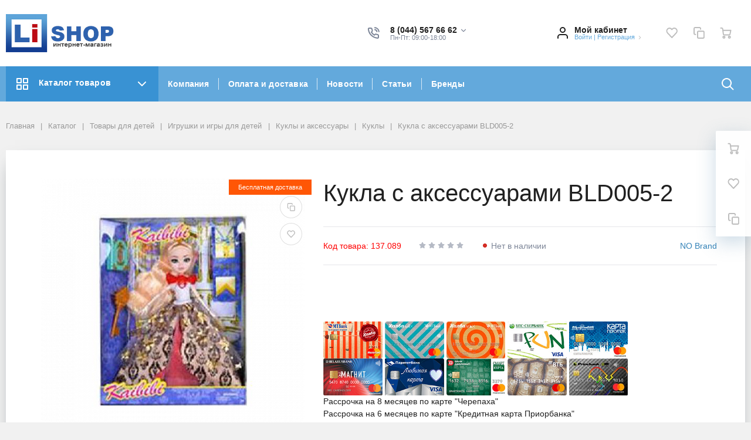

--- FILE ---
content_type: text/html; charset=UTF-8
request_url: https://lishop.by/catalog/detskiy_mir/detskie_igrushki/kukly/detskie_kukly/137089/
body_size: 71932
content:
<!DOCTYPE html>
<html xml:lang="ru" lang="ru">
<head>
		<meta http-equiv="Content-Type" content="text/html; charset=UTF-8" />
<meta name="robots" content="index, follow" />
<meta name="keywords" content="Кукла с аксессуарами BLD005-2 купить, Кукла с аксессуарами BLD005-2 продажа, Кукла с аксессуарами BLD005-2 с доставкой, Кукла с аксессуарами BLD005-2 в интернет-магазине" />
<meta name="description" content="Кукла с аксессуарами BLD005-2 купить в интернет-магазине. Доступная цена. Фото, описание, характеристики. Доставка по Беларуси. " />
<link rel="canonical" href="https://lishop.by/catalog/detskiy_mir/detskie_igrushki/kukly/detskie_kukly/137089/" />
<script type="text/javascript" data-skip-moving="true">(function(w, d, n) {var cl = "bx-core";var ht = d.documentElement;var htc = ht ? ht.className : undefined;if (htc === undefined || htc.indexOf(cl) !== -1){return;}var ua = n.userAgent;if (/(iPad;)|(iPhone;)/i.test(ua)){cl += " bx-ios";}else if (/Android/i.test(ua)){cl += " bx-android";}cl += (/(ipad|iphone|android|mobile|touch)/i.test(ua) ? " bx-touch" : " bx-no-touch");cl += w.devicePixelRatio && w.devicePixelRatio >= 2? " bx-retina": " bx-no-retina";var ieVersion = -1;if (/AppleWebKit/.test(ua)){cl += " bx-chrome";}else if ((ieVersion = getIeVersion()) > 0){cl += " bx-ie bx-ie" + ieVersion;if (ieVersion > 7 && ieVersion < 10 && !isDoctype()){cl += " bx-quirks";}}else if (/Opera/.test(ua)){cl += " bx-opera";}else if (/Gecko/.test(ua)){cl += " bx-firefox";}if (/Macintosh/i.test(ua)){cl += " bx-mac";}ht.className = htc ? htc + " " + cl : cl;function isDoctype(){if (d.compatMode){return d.compatMode == "CSS1Compat";}return d.documentElement && d.documentElement.clientHeight;}function getIeVersion(){if (/Opera/i.test(ua) || /Webkit/i.test(ua) || /Firefox/i.test(ua) || /Chrome/i.test(ua)){return -1;}var rv = -1;if (!!(w.MSStream) && !(w.ActiveXObject) && ("ActiveXObject" in w)){rv = 11;}else if (!!d.documentMode && d.documentMode >= 10){rv = 10;}else if (!!d.documentMode && d.documentMode >= 9){rv = 9;}else if (d.attachEvent && !/Opera/.test(ua)){rv = 8;}if (rv == -1 || rv == 8){var re;if (n.appName == "Microsoft Internet Explorer"){re = new RegExp("MSIE ([0-9]+[\.0-9]*)");if (re.exec(ua) != null){rv = parseFloat(RegExp.$1);}}else if (n.appName == "Netscape"){rv = 11;re = new RegExp("Trident/.*rv:([0-9]+[\.0-9]*)");if (re.exec(ua) != null){rv = parseFloat(RegExp.$1);}}}return rv;}})(window, document, navigator);</script>


<link href="/bitrix/cache/css/s3/megamart_default/kernel_ui_notification/kernel_ui_notification_v1.css?17053984221942" type="text/css"  rel="stylesheet" />
<link href="/bitrix/js/ui/fonts/opensans/ui.font.opensans.min.css?16437940002409" type="text/css"  rel="stylesheet" />
<link href="/bitrix/js/main/popup/dist/main.popup.bundle.min.css?164379434023804" type="text/css"  rel="stylesheet" />
<link href="/bitrix/cache/css/s3/megamart_default/page_4212be97c22b5c97259c8ff54828f684/page_4212be97c22b5c97259c8ff54828f684_v1.css?170539842415963" type="text/css"  rel="stylesheet" />
<link href="/bitrix/cache/css/s3/megamart_default/template_a878e094c70d5bb3c55dc986a0827c2c/template_a878e094c70d5bb3c55dc986a0827c2c_v1.css?1705398424450727" type="text/css"  data-template-style="true" rel="stylesheet" />







<link href="https://lishop.by/favicon.ico" rel="shortcut icon"  type="image/x-icon">
<meta http-equiv="X-UA-Compatible" content="IE=edge">
<meta name="viewport" content="width=device-width, initial-scale=1 shrink-to-fit">
<script data-skip-moving="true">
	(function () {
		window.RS = window.RS || {};
			window.RS.Options = {'siteDir':'/','fixingCompactHeader':true,'compactHeaderSelector':'.js-compact-header','defaultPopupType':'window'}
		})();
	</script>
<meta property="og:type" content="website">
<meta property="twitter:card" content="summary">
<meta property="og:site_name" content="">
<meta property="og:url" content="https://lishop.by/catalog/detskiy_mir/detskie_igrushki/kukly/detskie_kukly/137089/">
<meta property="og:title" content="Кукла с аксессуарами BLD005-2 купить в Минске">
<meta property="og:description" content="Кукла с аксессуарами BLD005-2 купить в интернет-магазине. Доступная цена. Фото, описание, характеристики. Доставка по Беларуси. ">
<meta property="og:image" content="https://lishop.by">



	<title>Кукла с аксессуарами BLD005-2 купить в Минске</title>
	
<noscript><div><img src="https://mc.yandex.ru/watch/33464228" style="position:absolute; left:-9999px;" alt="" /></div></noscript>

<!-- <script data-skip-moving=true  type="text/javascript">
(function(){
    let hash = window.location.hash;
    let url = window.location.href;
    let reg = /[?&]{1,1}(yclid|ymclid)=[^&#]*/i;
    let reg2 = /[?&]{1,1}(clid)=[^&#]*/i;
    let newUrl = '';
    let curPath = window.location.pathname;
    let pathMass = curPath.split('/');
    if(hash.length)
        url = url.replace(hash, '');
    if(
             navigator.userAgent.indexOf('YaBrowser') != -1
              &&
            curPath.indexOf('/catalog/') != -1
             &&
            !/[a-z]/g.test(pathMass[pathMass['length']-2])
    ){
        let date = new Date().getTime();
        let oldDate = Number(url.match(/\d{13}/));
        if(reg.test(url) && !reg2.test(url) && (date - 30000000) > oldDate){
            newUrl = url;
            newUrl = newUrl.replace(/\d{26}/, date+''+date);
        }
        else if(!reg.test(url)){
            newUrl = url;
            newUrl += ((url.indexOf('?') == -1) ? '?' : '&')+'ymclid='+date+''+date+hash;
        }
    }
    if(newUrl.length) location.href = newUrl;
}());
</script> -->

<script data-skip-moving=true>
(function() {
  var countryCode = (/X-COUNTRY_CODE=(\w\w)/.exec(document.cookie) || [0,'BY'])[1], css = '';
  if (countryCode !== 'BY') css += '[data-cc="BY"]{display:none!important;}';
  if (countryCode !== 'RU') css += '[data-cc="RU"]{display:none!important;}';
  if (countryCode !== 'KZ') css += '[data-cc="KZ"]{display:none!important;}';
	if (countryCode == 'BY') css += '.b-main-location{display:none;}';//aif88 убираем отображение выбора страны, города для РБ
	if (countryCode == 'RU') css += '#bx_3218110189_581098 > .rs-banners_background {background-image:url(/upload/forrf-v1.1.jpg) !important;}';// подмена баннера на главной
	if (countryCode == 'KZ') css += '#bx_3218110189_581098 > .rs-banners_background {background-image:url(/upload/forkz-v1.1.jpg) !important;}';// подмена баннера на главной
  document.write('<style id="cc-css">' + css + '</style>');
})();
</script>
<meta name="yandex-verification" content="0b07b91b4f2021d6" />

</head>
<body class="cw_normal ff-system fs-small">

	
	<!-- Google Tag Manager (noscript) -->
	<noscript><iframe src="https://www.googletagmanager.com/ns.html?id=GTM-5LZV748"
height="0" width="0" style="display:none;visibility:hidden"></iframe></noscript>
<!-- End Google Tag Manager (noscript) -->
<style type="text/css">
.ui-notification-balloon-content{
  background: #c60000;
}
.ui-notification-balloon-animate,
.ui-notification-balloon-close-btn {
    opacity: 0.9;
}
</style>


	<div id="svg-icons" style="display: none;"></div>

		<!--'start_frame_cache_FKauiI'-->
<!--'end_frame_cache_FKauiI'--><!--'start_frame_cache_GkCugc'-->
<!--'end_frame_cache_GkCugc'--><!--'start_frame_cache_uoeuTo'-->
<!--'end_frame_cache_uoeuTo'--><!--'start_frame_cache_OsfOxK'--><!--'end_frame_cache_OsfOxK'--><!--'start_frame_cache_f24kZX'--><!--'end_frame_cache_f24kZX'-->	<div class="l-page">
		<div id="panel"></div>

		<div class="l-page__compact">
			<div class="js-compact-header">
	<div class="l-compact-header js-fix-scroll">
		<div class="container">
			<div class="l-compact-header__blocks">

				<div class="l-compact-header__block l-compact-header__block--menu">
					<button class="hamburger hamburger--squeeze hamburger--text text-left d-block1" data-compact-menu-toggle>
						<div class="hamburger__text d-none d-md-inline-block">Меню</div>
						<div class="hamburger__box">
							<div class="hamburger__inner"></div>
						</div>
					</button>
				</div>

				<div class="l-compact-header__block l-compact-header__block--logo">
					<a class="b-compact-logo" href="/">
						<img src="/include/logo.jpg" alt="Lishop - интернет магазин товаров для активного отдыха и туризма" height="36"  />					</a>
				</div>

				<div class="l-compact-header__block l-compact-header__block--search">
                    	<div class="w-100">
		<a href="#" class="compact-search-button d-md-none" data-compact-search-open>
			<svg class="icon-svg"><use xlink:href="#svg-search"></use></svg>
		</a>
		<div class="compact-search mx-auto" id="compact-title-search" >
			<form action="/search/index.php" class="compact-search__form">
				<div class="compact-search__close">
					<a href="#" data-compact-search-close>
						<svg class="icon-svg" ><use xlink:href="#svg-nav-arrow-left"></use></svg>
					</a>
				</div>
				<div class="compact-search__input">
					<div class="form-group bmd-form-group">
						<input id="compact-title-search-input" class="bmd-form-control" type="text" name="q" value="" maxlength="50" autocomplete="off" />
					</div>
				</div>
				<div class="compact-search__button">
					<button name="s" type="submit">
						<svg class="icon-svg"><use xlink:href="#svg-search"></use></svg>
					</button>
				</div>
			</form>
		</div>
	</div>
				</div>

				<div class="l-compact-header__block l-compact-header__block--personal">
					<div class="b-header-user b-header-user--r-lg" id="rs_mm_compact_header_user">
	<!--'start_frame_cache_iIjGFB'-->			<a href="/auth/" class="b-header-user__icon">
			<svg class="icon-svg"><use xlink:href="#svg-user"></use></svg>
		</a>
		<div class="b-header-user__personal">
			<div class="d-block"><span class="font-weight-bold">Мой кабинет</span></div>
			<div class="d-block small text-primary">
				<a class="text-primary" href="/auth/">Войти</a>
				|
				<a class="text-primary" href="/auth/?register=yes">Регистрация</a>
				<svg class="icon-svg text-secondary lh-0"><use xlink:href="#svg-chevron-right"></use></svg>
			</div>
		</div>
	
	<!--'end_frame_cache_iIjGFB'--></div>				</div>

				<div class="l-compact-header__block l-compact-header__block--icons">
					<!--'start_frame_cache_TQYehXjScI'--><a href="/personal/wishlist/" class="c-icon-count js-global-favorite" title="Избранное">
		<svg class="icon-svg"><use xlink:href="#svg-heart"></use></svg>
		<span class="c-icon-count__quantity js-global-favorite__count">0</span>
	</a>
	<!--'end_frame_cache_TQYehXjScI'--><a href="/catalog/compare/" class="c-icon-count js-global-compare" title="Сравнение">
		<svg class="icon-svg"><use xlink:href="#svg-copy"></use></svg>
		<span class="c-icon-count__quantity js-global-compare__count">0</span>
	</a>
	<a href="/personal/cart/" class="c-icon-count js-global-cart" title="Ваша корзина">
		<svg class="icon-svg"><use xlink:href="#svg-cart"></use></svg>
		<span class="c-icon-count__quantity js-global-cart__count">0</span>
	</a>
					</div>

			</div>
		</div>
	</div>

	</div>
		</div>

		<div class="l-page__header mb-md-6">
			
<header class="l-head l-head--type6 l-head--primary">
	<div class="l-head__main">
		<div class="position-relative bg-light">
			<div class="container">
				<div class="d-flex align-items-center justify-content-between py-5">

					<div class="l-head__logo-slogan d-flex align-items-center mr-3">
						<div class="d-block l-head__logo">

								<a class="b-header-logo" href="/">
	<img src="/include/logo.jpg" alt="Lishop - интернет магазин товаров для активного отдыха и туризма" width="190" height="65"  />
</a>
							
						</div>
					</div>

					<div class="l-head__location d-block mx-3">
						<!--'start_frame_cache_ojM7Rr'--><div class="b-main-location">
	<div class="d-flex align-items-center" id="div-country-switcher">
        <div class="d-none d-lg-block mr-4">
			<div class="text-dark font-weight-bold lh-1">Страна</div>
		</div>
            <label class="selectGeneral" id="region-switch-select">
                <input type="radio" name="switcher">
                <div>
                    <input
                    type="radio"
                    name="switcher"
                    value="BY"
                    id="switcher-BY"
                    >
                    <label class="switcher-BY" for="switcher-BY">
                        <img src="/upload/ico/Belarus.png" alt="Беларусь">
                    </label>
                    <input
                    type="radio"
                    name="switcher"
                    value="RU"
                    id="switcher-RU"
                    >

                    <label for="switcher-RU">
                        <img src="/upload/ico/Russia.png" alt="Россия">
                    </label>
                    <input
                    type="radio"
                    name="switcher"
                    value="KZ"
                    id="switcher-KZ"
                    >
                    <label for="switcher-KZ">
                        <img src="/upload/ico/Kazakhstan.png" alt="Казахстан">
                    </label>
                </div>
            </label>
            


	</div>
</div>
<!--'end_frame_cache_ojM7Rr'-->					</div>

					<div class="l-head__buttons d-none d-xl-block mx-3">
						
					</div>

					<div class="l-head__phones d-block mx-3">
						<div class="d-flex align-items-center">
	<div class="d-none d-xl-block mr-4">
		<svg class="icon-svg text-extra h4 mb-0"><use xlink:href="#svg-phone"></use></svg>
	</div>
	<div class="d-block">
		<div class="dropdown">
            							<a class="d-block font-weight-bold text-body lh-1" href="#" role="button"  data-toggle="dropdown" aria-haspopup="true" aria-expanded="true">
                    <span class="d-none d-xl-block" data-cc="BY">
						8 (044) 567 66 62						<svg class="icon-svg text-extra lh-0"><use xlink:href="#svg-chevron-down"></use></svg>
                    </span>
                    <span class="d-none d-xl-block" data-cc="RU">
						+7 (999) 333 51 30						<svg class="icon-svg text-extra lh-0"><use xlink:href="#svg-chevron-down"></use></svg>
                    </span>
                    <span class="d-none d-xl-block" data-cc="KZ">
												<svg class="icon-svg text-extra lh-0"><use xlink:href="#svg-chevron-down"></use></svg>
					</span>
					<span class="c-icon-count d-xl-none">
						<svg class="icon-svg text-extra h4 mb-0"><use xlink:href="#svg-phone"></use></svg>
					</span>
				</a>
				<div class="dropdown-menu">
                                                                                            <a href="tel:80445676662" class="dropdown-item" data-cc="BY" >8 (044) 567 66 62</a>
                                                                        					                                                                            <a href="tel:+79993335130" class="dropdown-item" data-cc="RU" >+7 (999) 333 51 30</a>
                                                					                                                                                                    <a href="tel:+79993335130" class="dropdown-item" data-cc="KZ" >+7 (999) 333 51 30</a>
                        									</div>
					</div>

		<div class="d-none d-xl-block lh-1">
							<div class="d-block small text-extra">
					<span>Пн-Пт: 09:00-18:00</span><br>				</div>
					</div>

	</div>
</div>					</div>

					<div class="l-head__controls d-flex align-items-center mx-3">
						<div class="mr-5 d-block">
							<div class="b-header-user"><!--'start_frame_cache_8k8aZS'-->			<a href="/auth/" class="b-header-user__icon">
				<svg class="icon-svg"><use xlink:href="#svg-user"></use></svg>
			</a>
			<div class="b-header-user__personal">
				<div class="d-block"><span class="font-weight-bold">Мой кабинет</span></div>
				<div class="d-block small text-primary text-nowrap">
					<a class="text-primary" href="/auth/">Войти</a>
					|
					<a class="text-primary" href="/auth/?register=yes">Регистрация</a>
					<svg class="icon-svg text-secondary lh-0"><use xlink:href="#svg-chevron-right"></use></svg>
				</div>
			</div>
			<!--'end_frame_cache_8k8aZS'--></div>						</div>

						<a href="/personal/wishlist/" class="c-icon-count js-global-favorite" title="Избранное">
		<svg class="icon-svg"><use xlink:href="#svg-heart"></use></svg>
		<span class="c-icon-count__quantity js-global-favorite__count">0</span>
	</a>
	<a href="/catalog/compare/" class="c-icon-count js-global-compare" title="Сравнение">
		<svg class="icon-svg"><use xlink:href="#svg-copy"></use></svg>
		<span class="c-icon-count__quantity js-global-compare__count">0</span>
	</a>
	<a href="/personal/cart/" class="c-icon-count js-global-cart" title="Ваша корзина">
		<svg class="icon-svg"><use xlink:href="#svg-cart"></use></svg>
		<span class="c-icon-count__quantity js-global-cart__count">0</span>
	</a>
						</div>

				</div>
			</div>

			<div class="l-head__line bg-primary">
				<div class="container js-menu-container">
					<div class="l-head__line-inner d-flex">

						<div class="d-block flex-grow-0 flex-shrink-1 position-relative order-3">
							<div class="position-absolute w-100">
								
							</div>
							<a class="menu-search-button menu-search-button--primary" href="#" data-open-search-popup>
								<svg class="icon-svg"><use xlink:href="#svg-search"></use></svg>
							</a>
						</div>

						<div class="d-block flex-grow-0 l-head__vertical-menu order-1">
								<div class="l-mmenu-vertical l-mmenu-vertical--primary" id="verticalMenu_LkGdQn">
				<div class="has-children mmenu-vertical-item mmenu-vertical-item--primary mmenu-vertical-item--is-open">
			<a href="/catalog/" class="mmenu-vertical-item__link">
				<svg class="icon-svg"><use xlink:href="#svg-view-card"></use></svg>
				Каталог товаров				<svg class="icon-svg mmenu-vertical-item__chevron-down"><use xlink:href="#svg-chevron-down"></use></svg>
			</a>
			<div class="mmenu-vertical-item__dropdown">
				<div class="mmenu-vertical-item mmenu-vertical-item--dd-item level-1 has-children">
				<a href="/catalog/otdykh_i_turizm/" class="mmenu-vertical-item__link">
											<div class="mmenu-vertical-item__icon">
												</div>
										Товары для туризма				</a>
								<div class="mmenu-vertical-item__dropdown">
					<div class="mmenu-vertical-item mmenu-vertical-item--dd-item level-2 has-children">
				<a href="/catalog/otdykh_i_turizm/palatki_i_aksessuary/" class="mmenu-vertical-item__link">
										Палатки и комплектующие				</a>
								<div class="mmenu-vertical-item__dropdown">
					<div class="mmenu-vertical-item mmenu-vertical-item--dd-item level-3">
				<a href="/catalog/otdykh_i_turizm/palatki_i_aksessuary/palatky/" class="mmenu-vertical-item__link">
										Палатки				</a>
							</div><div class="mmenu-vertical-item mmenu-vertical-item--dd-item level-3">
				<a href="/catalog/otdykh_i_turizm/palatki_i_aksessuary/zimnie_palatki/" class="mmenu-vertical-item__link">
										Зимние палатки				</a>
							</div><div class="mmenu-vertical-item mmenu-vertical-item--dd-item level-3">
				<a href="/catalog/otdykh_i_turizm/palatki_i_aksessuary/aksessuary_dlya_palatok/" class="mmenu-vertical-item__link">
										Комплектующие для палаток				</a>
							</div><div class="mmenu-vertical-item mmenu-vertical-item--dd-item level-3">
				<a href="/catalog/otdykh_i_turizm/palatki_i_aksessuary/aksessuary_dlya_palatak/" class="mmenu-vertical-item__link">
										Аксессуары для зимних палаток				</a>
							</div>
		<div class="mmenu-vertical-item mmenu-vertical-item--dd-item level-3 more-item">
			<a href="#" class="mmenu-vertical-item__link text-primary">
				<div class="mmenu-vertical-item__icon"></div>
				Все категории				<svg class="icon-svg icon-chevron"><use xlink:href="#svg-chevron-down"></use></svg>
			</a>
		</div>				</div>
							</div><div class="mmenu-vertical-item mmenu-vertical-item--dd-item level-2 has-children">
				<a href="/catalog/otdykh_i_turizm/turizm/" class="mmenu-vertical-item__link">
										Туристическое снаряжение				</a>
								<div class="mmenu-vertical-item__dropdown">
					<div class="mmenu-vertical-item mmenu-vertical-item--dd-item level-3">
				<a href="/catalog/otdykh_i_turizm/turizm/shatry_i_tenty/" class="mmenu-vertical-item__link">
										Шатры и тенты				</a>
							</div><div class="mmenu-vertical-item mmenu-vertical-item--dd-item level-3">
				<a href="/catalog/otdykh_i_turizm/turizm/spalniki/" class="mmenu-vertical-item__link">
										Спальные мешки (спальники)				</a>
							</div><div class="mmenu-vertical-item mmenu-vertical-item--dd-item level-3">
				<a href="/catalog/otdykh_i_turizm/turizm/kovriki/" class="mmenu-vertical-item__link">
										Туристический коврик				</a>
							</div><div class="mmenu-vertical-item mmenu-vertical-item--dd-item level-3">
				<a href="/catalog/otdykh_i_turizm/turizm/samonaduvayushchiesya_kovriki/" class="mmenu-vertical-item__link">
										Самонадувающиеся коврики				</a>
							</div><div class="mmenu-vertical-item mmenu-vertical-item--dd-item level-3">
				<a href="/catalog/otdykh_i_turizm/turizm/naduvnaya_mebel/" class="mmenu-vertical-item__link">
										Надувные матрасы и кровати				</a>
							</div><div class="mmenu-vertical-item mmenu-vertical-item--dd-item level-3">
				<a href="/catalog/otdykh_i_turizm/turizm/naduvnye_podushki/" class="mmenu-vertical-item__link">
										Надувные подушки				</a>
							</div><div class="mmenu-vertical-item mmenu-vertical-item--dd-item level-3">
				<a href="/catalog/otdykh_i_turizm/turizm/nasosy_dlya_matrasov/" class="mmenu-vertical-item__link">
										Насосы для матрасов				</a>
							</div><div class="mmenu-vertical-item mmenu-vertical-item--dd-item level-3">
				<a href="/catalog/otdykh_i_turizm/turizm/trekkingovye_palki/" class="mmenu-vertical-item__link">
										Треккинговые палки				</a>
							</div><div class="mmenu-vertical-item mmenu-vertical-item--dd-item level-3">
				<a href="/catalog/otdykh_i_turizm/turizm/spasatelnye_zhilety/" class="mmenu-vertical-item__link">
										Страховочные жилеты				</a>
							</div><div class="mmenu-vertical-item mmenu-vertical-item--dd-item level-3">
				<a href="/catalog/otdykh_i_turizm/turizm/germoupakovka/" class="mmenu-vertical-item__link">
										Гермоупаковка				</a>
							</div><div class="mmenu-vertical-item mmenu-vertical-item--dd-item level-3">
				<a href="/catalog/otdykh_i_turizm/turizm/posuda_turisticheskaya/" class="mmenu-vertical-item__link">
										Туристическая посуда				</a>
							</div><div class="mmenu-vertical-item mmenu-vertical-item--dd-item level-3">
				<a href="/catalog/otdykh_i_turizm/turizm/fonari_i_lampy/" class="mmenu-vertical-item__link">
										Кемпинговые фонари				</a>
							</div><div class="mmenu-vertical-item mmenu-vertical-item--dd-item level-3">
				<a href="/catalog/otdykh_i_turizm/turizm/turisticheskaya_odezhda/" class="mmenu-vertical-item__link">
										Туристическая одежда				</a>
							</div><div class="mmenu-vertical-item mmenu-vertical-item--dd-item level-3">
				<a href="/catalog/otdykh_i_turizm/turizm/kompasy/" class="mmenu-vertical-item__link">
										Компасы				</a>
							</div><div class="mmenu-vertical-item mmenu-vertical-item--dd-item level-3">
				<a href="/catalog/otdykh_i_turizm/turizm/topory_i_pily/" class="mmenu-vertical-item__link">
										Топоры, пилы, лопаты и ножи				</a>
							</div><div class="mmenu-vertical-item mmenu-vertical-item--dd-item level-3">
				<a href="/catalog/otdykh_i_turizm/turizm/turisticheskie_aksesuary/" class="mmenu-vertical-item__link">
										Туристические аксессуары				</a>
							</div>
		<div class="mmenu-vertical-item mmenu-vertical-item--dd-item level-3 more-item">
			<a href="#" class="mmenu-vertical-item__link text-primary">
				<div class="mmenu-vertical-item__icon"></div>
				Все категории				<svg class="icon-svg icon-chevron"><use xlink:href="#svg-chevron-down"></use></svg>
			</a>
		</div>				</div>
							</div><div class="mmenu-vertical-item mmenu-vertical-item--dd-item level-2 has-children">
				<a href="/catalog/otdykh_i_turizm/kempingovaya_mebel/" class="mmenu-vertical-item__link">
										Кемпинговая мебель				</a>
								<div class="mmenu-vertical-item__dropdown">
					<div class="mmenu-vertical-item mmenu-vertical-item--dd-item level-3">
				<a href="/catalog/otdykh_i_turizm/kempingovaya_mebel/nabory_skladnoy_mebeli/" class="mmenu-vertical-item__link">
										Наборы складной мебели				</a>
							</div><div class="mmenu-vertical-item mmenu-vertical-item--dd-item level-3">
				<a href="/catalog/otdykh_i_turizm/kempingovaya_mebel/stoly/" class="mmenu-vertical-item__link">
										Столы для пикника				</a>
							</div><div class="mmenu-vertical-item mmenu-vertical-item--dd-item level-3">
				<a href="/catalog/otdykh_i_turizm/kempingovaya_mebel/stulya/" class="mmenu-vertical-item__link">
										Стулья и кресла для пикника				</a>
							</div><div class="mmenu-vertical-item mmenu-vertical-item--dd-item level-3">
				<a href="/catalog/otdykh_i_turizm/kempingovaya_mebel/shezlongi_i_krovati/" class="mmenu-vertical-item__link">
										Раскладушки, лежаки, шезлонги				</a>
							</div>
		<div class="mmenu-vertical-item mmenu-vertical-item--dd-item level-3 more-item">
			<a href="#" class="mmenu-vertical-item__link text-primary">
				<div class="mmenu-vertical-item__icon"></div>
				Все категории				<svg class="icon-svg icon-chevron"><use xlink:href="#svg-chevron-down"></use></svg>
			</a>
		</div>				</div>
							</div><div class="mmenu-vertical-item mmenu-vertical-item--dd-item level-2 has-children">
				<a href="/catalog/otdykh_i_turizm/ryukzaki/" class="mmenu-vertical-item__link">
										Рюкзаки, сумки и баулы				</a>
								<div class="mmenu-vertical-item__dropdown">
					<div class="mmenu-vertical-item mmenu-vertical-item--dd-item level-3">
				<a href="/catalog/otdykh_i_turizm/ryukzaki/turisticheskie/" class="mmenu-vertical-item__link">
										Туристические рюкзаки				</a>
							</div><div class="mmenu-vertical-item mmenu-vertical-item--dd-item level-3">
				<a href="/catalog/otdykh_i_turizm/ryukzaki/velo_ryukzaki/" class="mmenu-vertical-item__link">
										Велосипедные рюкзаки				</a>
							</div><div class="mmenu-vertical-item mmenu-vertical-item--dd-item level-3">
				<a href="/catalog/otdykh_i_turizm/ryukzaki/universalnye/" class="mmenu-vertical-item__link">
										Спортивные рюкзаки				</a>
							</div><div class="mmenu-vertical-item mmenu-vertical-item--dd-item level-3">
				<a href="/catalog/otdykh_i_turizm/ryukzaki/gorodskie/" class="mmenu-vertical-item__link">
										Городские рюкзаки				</a>
							</div><div class="mmenu-vertical-item mmenu-vertical-item--dd-item level-3">
				<a href="/catalog/otdykh_i_turizm/ryukzaki/detskie_shkolnye_ryukzaki/" class="mmenu-vertical-item__link">
										Школьные рюкзаки				</a>
							</div><div class="mmenu-vertical-item mmenu-vertical-item--dd-item level-3">
				<a href="/catalog/otdykh_i_turizm/ryukzaki/perenoski_dlya_detey/" class="mmenu-vertical-item__link">
										Переноски для детей				</a>
							</div><div class="mmenu-vertical-item mmenu-vertical-item--dd-item level-3">
				<a href="/catalog/otdykh_i_turizm/ryukzaki/nakidki_vkladki_dlya_ryukzakov/" class="mmenu-vertical-item__link">
										Накидки, вкладки для рюкзаков				</a>
							</div><div class="mmenu-vertical-item mmenu-vertical-item--dd-item level-3">
				<a href="/catalog/otdykh_i_turizm/ryukzaki/aksessuary_dlya_ryukzakov/" class="mmenu-vertical-item__link">
										Питьевые системы и аксессуары				</a>
							</div>
		<div class="mmenu-vertical-item mmenu-vertical-item--dd-item level-3 more-item">
			<a href="#" class="mmenu-vertical-item__link text-primary">
				<div class="mmenu-vertical-item__icon"></div>
				Все категории				<svg class="icon-svg icon-chevron"><use xlink:href="#svg-chevron-down"></use></svg>
			</a>
		</div>				</div>
							</div><div class="mmenu-vertical-item mmenu-vertical-item--dd-item level-2 has-children">
				<a href="/catalog/otdykh_i_turizm/sumki_koshelki_germoupakovka/" class="mmenu-vertical-item__link">
										Сумки, кошельки				</a>
								<div class="mmenu-vertical-item__dropdown">
					<div class="mmenu-vertical-item mmenu-vertical-item--dd-item level-3">
				<a href="/catalog/otdykh_i_turizm/sumki_koshelki_germoupakovka/sumki/" class="mmenu-vertical-item__link">
										Городские сумки				</a>
							</div><div class="mmenu-vertical-item mmenu-vertical-item--dd-item level-3">
				<a href="/catalog/otdykh_i_turizm/sumki_koshelki_germoupakovka/dorozhnye_sumki/" class="mmenu-vertical-item__link">
										Дорожные и спортивные сумки				</a>
							</div><div class="mmenu-vertical-item mmenu-vertical-item--dd-item level-3">
				<a href="/catalog/otdykh_i_turizm/sumki_koshelki_germoupakovka/poyasnye_sumki_i_koshelki/" class="mmenu-vertical-item__link">
										Поясные сумки				</a>
							</div><div class="mmenu-vertical-item mmenu-vertical-item--dd-item level-3">
				<a href="/catalog/otdykh_i_turizm/sumki_koshelki_germoupakovka/koshelki/" class="mmenu-vertical-item__link">
										Кошельки				</a>
							</div><div class="mmenu-vertical-item mmenu-vertical-item--dd-item level-3">
				<a href="/catalog/otdykh_i_turizm/sumki_koshelki_germoupakovka/kosmetichki_nesessery/" class="mmenu-vertical-item__link">
										Косметички, несессеры				</a>
							</div><div class="mmenu-vertical-item mmenu-vertical-item--dd-item level-3">
				<a href="/catalog/otdykh_i_turizm/sumki_koshelki_germoupakovka/ofisnye_portfeli/" class="mmenu-vertical-item__link">
										Офисные портфели				</a>
							</div><div class="mmenu-vertical-item mmenu-vertical-item--dd-item level-3">
				<a href="/catalog/otdykh_i_turizm/sumki_koshelki_germoupakovka/chemodany/" class="mmenu-vertical-item__link">
										Чемоданы				</a>
							</div><div class="mmenu-vertical-item mmenu-vertical-item--dd-item level-3">
				<a href="/catalog/otdykh_i_turizm/sumki_koshelki_germoupakovka/termosumki/" class="mmenu-vertical-item__link">
										Термосумки				</a>
							</div>
		<div class="mmenu-vertical-item mmenu-vertical-item--dd-item level-3 more-item">
			<a href="#" class="mmenu-vertical-item__link text-primary">
				<div class="mmenu-vertical-item__icon"></div>
				Все категории				<svg class="icon-svg icon-chevron"><use xlink:href="#svg-chevron-down"></use></svg>
			</a>
		</div>				</div>
							</div><div class="mmenu-vertical-item mmenu-vertical-item--dd-item level-2 has-children">
				<a href="/catalog/otdykh_i_turizm/gazovoe_oborudovanie/" class="mmenu-vertical-item__link">
										Газовое оборудование				</a>
								<div class="mmenu-vertical-item__dropdown">
					<div class="mmenu-vertical-item mmenu-vertical-item--dd-item level-3">
				<a href="/catalog/otdykh_i_turizm/gazovoe_oborudovanie/garelki_i_plity/" class="mmenu-vertical-item__link">
										Туристические горелки и плиты				</a>
							</div><div class="mmenu-vertical-item mmenu-vertical-item--dd-item level-3">
				<a href="/catalog/otdykh_i_turizm/gazovoe_oborudovanie/ballony/" class="mmenu-vertical-item__link">
										Баллоны				</a>
							</div><div class="mmenu-vertical-item mmenu-vertical-item--dd-item level-3">
				<a href="/catalog/otdykh_i_turizm/gazovoe_oborudovanie/rezaki/" class="mmenu-vertical-item__link">
										Резаки				</a>
							</div><div class="mmenu-vertical-item mmenu-vertical-item--dd-item level-3">
				<a href="/catalog/otdykh_i_turizm/gazovoe_oborudovanie/gazovye_lampy/" class="mmenu-vertical-item__link">
										Газовые лампы				</a>
							</div><div class="mmenu-vertical-item mmenu-vertical-item--dd-item level-3">
				<a href="/catalog/otdykh_i_turizm/gazovoe_oborudovanie/aksessuary_dlya_gazovogo_oborudovaniya/" class="mmenu-vertical-item__link">
										Аксессуары для газового оборудования				</a>
							</div><div class="mmenu-vertical-item mmenu-vertical-item--dd-item level-3">
				<a href="/catalog/otdykh_i_turizm/gazovoe_oborudovanie/komplektuyushchie_dlya_gazovogo_oborudovaniya/" class="mmenu-vertical-item__link">
										Комплектующие для газового оборудования				</a>
							</div>
		<div class="mmenu-vertical-item mmenu-vertical-item--dd-item level-3 more-item">
			<a href="#" class="mmenu-vertical-item__link text-primary">
				<div class="mmenu-vertical-item__icon"></div>
				Все категории				<svg class="icon-svg icon-chevron"><use xlink:href="#svg-chevron-down"></use></svg>
			</a>
		</div>				</div>
							</div><div class="mmenu-vertical-item mmenu-vertical-item--dd-item level-2 has-children">
				<a href="/catalog/otdykh_i_turizm/alpinizm/" class="mmenu-vertical-item__link">
										Альпинистское снаряжение				</a>
								<div class="mmenu-vertical-item__dropdown">
					<div class="mmenu-vertical-item mmenu-vertical-item--dd-item level-3">
				<a href="/catalog/otdykh_i_turizm/alpinizm/verevki/" class="mmenu-vertical-item__link">
										Веревки				</a>
							</div><div class="mmenu-vertical-item mmenu-vertical-item--dd-item level-3">
				<a href="/catalog/otdykh_i_turizm/alpinizm/karabiny/" class="mmenu-vertical-item__link">
										Карабины				</a>
							</div><div class="mmenu-vertical-item mmenu-vertical-item--dd-item level-3">
				<a href="/catalog/otdykh_i_turizm/alpinizm/kaski/" class="mmenu-vertical-item__link">
										Каски				</a>
							</div><div class="mmenu-vertical-item mmenu-vertical-item--dd-item level-3">
				<a href="/catalog/otdykh_i_turizm/alpinizm/strakhovochnye_sistemy/" class="mmenu-vertical-item__link">
										Страховочные системы, привязи				</a>
							</div><div class="mmenu-vertical-item mmenu-vertical-item--dd-item level-3">
				<a href="/catalog/otdykh_i_turizm/alpinizm/petli_ottyazhki_strakhovka/" class="mmenu-vertical-item__link">
										Петли, оттяжки, блокировка, страховка				</a>
							</div><div class="mmenu-vertical-item mmenu-vertical-item--dd-item level-3">
				<a href="/catalog/otdykh_i_turizm/alpinizm/alpinistskie_koshki/" class="mmenu-vertical-item__link">
										Альпинистские кошки				</a>
							</div><div class="mmenu-vertical-item mmenu-vertical-item--dd-item level-3">
				<a href="/catalog/otdykh_i_turizm/alpinizm/ledoruby_ledobury/" class="mmenu-vertical-item__link">
										Ледорубы				</a>
							</div><div class="mmenu-vertical-item mmenu-vertical-item--dd-item level-3">
				<a href="/catalog/otdykh_i_turizm/alpinizm/obuv_dlya_alpinizma/" class="mmenu-vertical-item__link">
										Обувь для альпинизма				</a>
							</div><div class="mmenu-vertical-item mmenu-vertical-item--dd-item level-3">
				<a href="/catalog/otdykh_i_turizm/alpinizm/snaryazhenie_dlya_spasenie_i_evakuatsii/" class="mmenu-vertical-item__link">
										Снаряжение для спасения и эвакуации				</a>
							</div><div class="mmenu-vertical-item mmenu-vertical-item--dd-item level-3">
				<a href="/catalog/otdykh_i_turizm/alpinizm/spuskovye_ustroystva/" class="mmenu-vertical-item__link">
										Спусковые устройства				</a>
							</div><div class="mmenu-vertical-item mmenu-vertical-item--dd-item level-3">
				<a href="/catalog/otdykh_i_turizm/alpinizm/stropy/" class="mmenu-vertical-item__link">
										Стропы				</a>
							</div><div class="mmenu-vertical-item mmenu-vertical-item--dd-item level-3">
				<a href="/catalog/otdykh_i_turizm/alpinizm/usy_samostrakhovki/" class="mmenu-vertical-item__link">
										Усы самостраховки				</a>
							</div><div class="mmenu-vertical-item mmenu-vertical-item--dd-item level-3">
				<a href="/catalog/otdykh_i_turizm/alpinizm/frendy/" class="mmenu-vertical-item__link">
										Френды				</a>
							</div><div class="mmenu-vertical-item mmenu-vertical-item--dd-item level-3">
				<a href="/catalog/otdykh_i_turizm/alpinizm/shlyambury/" class="mmenu-vertical-item__link">
										Шлямбуры				</a>
							</div><div class="mmenu-vertical-item mmenu-vertical-item--dd-item level-3">
				<a href="/catalog/otdykh_i_turizm/alpinizm/blok_roliki/" class="mmenu-vertical-item__link">
										Альпинистские блок-ролики				</a>
							</div><div class="mmenu-vertical-item mmenu-vertical-item--dd-item level-3">
				<a href="/catalog/otdykh_i_turizm/alpinizm/vertlyugi/" class="mmenu-vertical-item__link">
										Вертлюги				</a>
							</div><div class="mmenu-vertical-item mmenu-vertical-item--dd-item level-3">
				<a href="/catalog/otdykh_i_turizm/alpinizm/zazhimy/" class="mmenu-vertical-item__link">
										Зажимы				</a>
							</div><div class="mmenu-vertical-item mmenu-vertical-item--dd-item level-3">
				<a href="/catalog/otdykh_i_turizm/alpinizm/sideniya_dlya_alpinizma/" class="mmenu-vertical-item__link">
										Сиденья для промышленного альпинизма				</a>
							</div><div class="mmenu-vertical-item mmenu-vertical-item--dd-item level-3">
				<a href="/catalog/otdykh_i_turizm/alpinizm/perchatki_dlya_alpinizma/" class="mmenu-vertical-item__link">
										Перчатки для альпинизма				</a>
							</div><div class="mmenu-vertical-item mmenu-vertical-item--dd-item level-3">
				<a href="/catalog/otdykh_i_turizm/alpinizm/magneziya_i_aksessuary/" class="mmenu-vertical-item__link">
										Магнезия				</a>
							</div><div class="mmenu-vertical-item mmenu-vertical-item--dd-item level-3">
				<a href="/catalog/otdykh_i_turizm/alpinizm/aksessuary_dlya_alpinizma/" class="mmenu-vertical-item__link">
										Аксессуары для альпинизма				</a>
							</div>
		<div class="mmenu-vertical-item mmenu-vertical-item--dd-item level-3 more-item">
			<a href="#" class="mmenu-vertical-item__link text-primary">
				<div class="mmenu-vertical-item__icon"></div>
				Все категории				<svg class="icon-svg icon-chevron"><use xlink:href="#svg-chevron-down"></use></svg>
			</a>
		</div>				</div>
							</div><div class="mmenu-vertical-item mmenu-vertical-item--dd-item level-2 has-children">
				<a href="/catalog/otdykh_i_turizm/snaryazhenie_dlya_splava/" class="mmenu-vertical-item__link">
										Снаряжение для сплава				</a>
								<div class="mmenu-vertical-item__dropdown">
					<div class="mmenu-vertical-item mmenu-vertical-item--dd-item level-3">
				<a href="/catalog/otdykh_i_turizm/snaryazhenie_dlya_splava/baydarki/" class="mmenu-vertical-item__link">
										Лодки для сплава и рыбалки				</a>
							</div><div class="mmenu-vertical-item mmenu-vertical-item--dd-item level-3">
				<a href="/catalog/otdykh_i_turizm/snaryazhenie_dlya_splava/vesla/" class="mmenu-vertical-item__link">
										Весла				</a>
							</div><div class="mmenu-vertical-item mmenu-vertical-item--dd-item level-3">
				<a href="/catalog/otdykh_i_turizm/snaryazhenie_dlya_splava/sidenya_dlya_baydarok/" class="mmenu-vertical-item__link">
										Сиденья для байдарок				</a>
							</div><div class="mmenu-vertical-item mmenu-vertical-item--dd-item level-3">
				<a href="/catalog/otdykh_i_turizm/snaryazhenie_dlya_splava/upakovki_dlya_baydarok/" class="mmenu-vertical-item__link">
										Упаковки для байдарок				</a>
							</div><div class="mmenu-vertical-item mmenu-vertical-item--dd-item level-3">
				<a href="/catalog/otdykh_i_turizm/snaryazhenie_dlya_splava/obolochki_dlya_baydarok/" class="mmenu-vertical-item__link">
										Оболочки для байдарок				</a>
							</div><div class="mmenu-vertical-item mmenu-vertical-item--dd-item level-3">
				<a href="/catalog/otdykh_i_turizm/snaryazhenie_dlya_splava/motory_dlya_lodok/" class="mmenu-vertical-item__link">
										Моторы для лодок				</a>
							</div>
		<div class="mmenu-vertical-item mmenu-vertical-item--dd-item level-3 more-item">
			<a href="#" class="mmenu-vertical-item__link text-primary">
				<div class="mmenu-vertical-item__icon"></div>
				Все категории				<svg class="icon-svg icon-chevron"><use xlink:href="#svg-chevron-down"></use></svg>
			</a>
		</div>				</div>
							</div>
		<div class="mmenu-vertical-item mmenu-vertical-item--dd-item level-2 has-children more-item">
			<a href="#" class="mmenu-vertical-item__link text-primary">
				<div class="mmenu-vertical-item__icon"></div>
				Все категории				<svg class="icon-svg icon-chevron"><use xlink:href="#svg-chevron-down"></use></svg>
			</a>
		</div>				</div>
							</div><div class="mmenu-vertical-item mmenu-vertical-item--dd-item level-1 has-children">
				<a href="/catalog/velo/" class="mmenu-vertical-item__link">
											<div class="mmenu-vertical-item__icon">
												</div>
										Вело				</a>
								<div class="mmenu-vertical-item__dropdown">
					<div class="mmenu-vertical-item mmenu-vertical-item--dd-item level-2 has-children">
				<a href="/catalog/velo/velosipedy/" class="mmenu-vertical-item__link">
										Велосипеды				</a>
								<div class="mmenu-vertical-item__dropdown">
					<div class="mmenu-vertical-item mmenu-vertical-item--dd-item level-3">
				<a href="/catalog/velo/velosipedy/bmx/" class="mmenu-vertical-item__link">
										BMX				</a>
							</div><div class="mmenu-vertical-item mmenu-vertical-item--dd-item level-3">
				<a href="/catalog/velo/velosipedy/downhill/" class="mmenu-vertical-item__link">
										Downhill				</a>
							</div><div class="mmenu-vertical-item mmenu-vertical-item--dd-item level-3">
				<a href="/catalog/velo/velosipedy/fat_bike/" class="mmenu-vertical-item__link">
										Fat bike				</a>
							</div><div class="mmenu-vertical-item mmenu-vertical-item--dd-item level-3">
				<a href="/catalog/velo/velosipedy/street_dirt/" class="mmenu-vertical-item__link">
										Street / Dirt				</a>
							</div><div class="mmenu-vertical-item mmenu-vertical-item--dd-item level-3">
				<a href="/catalog/velo/velosipedy/begovely/" class="mmenu-vertical-item__link">
										Беговелы				</a>
							</div><div class="mmenu-vertical-item mmenu-vertical-item--dd-item level-3">
				<a href="/catalog/velo/velosipedy/gibridy/" class="mmenu-vertical-item__link">
										Гибриды				</a>
							</div><div class="mmenu-vertical-item mmenu-vertical-item--dd-item level-3">
				<a href="/catalog/velo/velosipedy/gornye/" class="mmenu-vertical-item__link">
										Горные				</a>
							</div><div class="mmenu-vertical-item mmenu-vertical-item--dd-item level-3">
				<a href="/catalog/velo/velosipedy/dvukhpodvesy/" class="mmenu-vertical-item__link">
										Двухподвесы				</a>
							</div><div class="mmenu-vertical-item mmenu-vertical-item--dd-item level-3">
				<a href="/catalog/velo/velosipedy/velosipedy_detskie/" class="mmenu-vertical-item__link">
										Детские				</a>
							</div><div class="mmenu-vertical-item mmenu-vertical-item--dd-item level-3">
				<a href="/catalog/velo/velosipedy/dorozhnye/" class="mmenu-vertical-item__link">
										Дорожные				</a>
							</div><div class="mmenu-vertical-item mmenu-vertical-item--dd-item level-3">
				<a href="/catalog/velo/velosipedy/shosseynye/" class="mmenu-vertical-item__link">
										Шоссейные				</a>
							</div>
		<div class="mmenu-vertical-item mmenu-vertical-item--dd-item level-3 more-item">
			<a href="#" class="mmenu-vertical-item__link text-primary">
				<div class="mmenu-vertical-item__icon"></div>
				Все категории				<svg class="icon-svg icon-chevron"><use xlink:href="#svg-chevron-down"></use></svg>
			</a>
		</div>				</div>
							</div><div class="mmenu-vertical-item mmenu-vertical-item--dd-item level-2 has-children">
				<a href="/catalog/velo/velozapchasti/" class="mmenu-vertical-item__link">
										Велозапчасти				</a>
								<div class="mmenu-vertical-item__dropdown">
					<div class="mmenu-vertical-item mmenu-vertical-item--dd-item level-3">
				<a href="/catalog/velo/velozapchasti/velosipednaya_transmissiya/" class="mmenu-vertical-item__link">
										Велосипедная трансмиссия				</a>
							</div><div class="mmenu-vertical-item mmenu-vertical-item--dd-item level-3">
				<a href="/catalog/velo/velozapchasti/velosipednye_kolesa/" class="mmenu-vertical-item__link">
										Велосипедные колеса				</a>
							</div><div class="mmenu-vertical-item mmenu-vertical-item--dd-item level-3">
				<a href="/catalog/velo/velozapchasti/elementy_podveski_velosipeda/" class="mmenu-vertical-item__link">
										Элементы подвески велосипеда				</a>
							</div><div class="mmenu-vertical-item mmenu-vertical-item--dd-item level-3">
				<a href="/catalog/velo/velozapchasti/elementy_tormoznoy_sistemy_velosipeda/" class="mmenu-vertical-item__link">
										Элементы тормозной системы велосипеда				</a>
							</div><div class="mmenu-vertical-item mmenu-vertical-item--dd-item level-3">
				<a href="/catalog/velo/velozapchasti/elementy_ramy_velosipeda/" class="mmenu-vertical-item__link">
										Элементы рамы велосипеда				</a>
							</div>
		<div class="mmenu-vertical-item mmenu-vertical-item--dd-item level-3 more-item">
			<a href="#" class="mmenu-vertical-item__link text-primary">
				<div class="mmenu-vertical-item__icon"></div>
				Все категории				<svg class="icon-svg icon-chevron"><use xlink:href="#svg-chevron-down"></use></svg>
			</a>
		</div>				</div>
							</div><div class="mmenu-vertical-item mmenu-vertical-item--dd-item level-2 has-children">
				<a href="/catalog/velo/velorezina/" class="mmenu-vertical-item__link">
										Велорезина				</a>
								<div class="mmenu-vertical-item__dropdown">
					<div class="mmenu-vertical-item mmenu-vertical-item--dd-item level-3">
				<a href="/catalog/velo/velorezina/velopokryshki_i_kamery/" class="mmenu-vertical-item__link">
										Велопокрышки				</a>
							</div><div class="mmenu-vertical-item mmenu-vertical-item--dd-item level-3">
				<a href="/catalog/velo/velorezina/velokamery/" class="mmenu-vertical-item__link">
										Велокамеры				</a>
							</div>
		<div class="mmenu-vertical-item mmenu-vertical-item--dd-item level-3 more-item">
			<a href="#" class="mmenu-vertical-item__link text-primary">
				<div class="mmenu-vertical-item__icon"></div>
				Все категории				<svg class="icon-svg icon-chevron"><use xlink:href="#svg-chevron-down"></use></svg>
			</a>
		</div>				</div>
							</div><div class="mmenu-vertical-item mmenu-vertical-item--dd-item level-2">
				<a href="/catalog/velo/shlema_velo/" class="mmenu-vertical-item__link">
										Велошлема				</a>
							</div><div class="mmenu-vertical-item mmenu-vertical-item--dd-item level-2 has-children">
				<a href="/catalog/velo/veloodezhda/" class="mmenu-vertical-item__link">
										Велоэкипировка				</a>
								<div class="mmenu-vertical-item__dropdown">
					<div class="mmenu-vertical-item mmenu-vertical-item--dd-item level-3">
				<a href="/catalog/velo/veloodezhda/velokurtki/" class="mmenu-vertical-item__link">
										Велокуртки				</a>
							</div><div class="mmenu-vertical-item mmenu-vertical-item--dd-item level-3">
				<a href="/catalog/velo/veloodezhda/velonoski/" class="mmenu-vertical-item__link">
										Велоноски				</a>
							</div><div class="mmenu-vertical-item mmenu-vertical-item--dd-item level-3">
				<a href="/catalog/velo/veloodezhda/veloochki/" class="mmenu-vertical-item__link">
										Велоочки				</a>
							</div><div class="mmenu-vertical-item mmenu-vertical-item--dd-item level-3">
				<a href="/catalog/velo/veloodezhda/veloperchatki/" class="mmenu-vertical-item__link">
										Велоперчатки				</a>
							</div><div class="mmenu-vertical-item mmenu-vertical-item--dd-item level-3">
				<a href="/catalog/velo/veloodezhda/velotriko/" class="mmenu-vertical-item__link">
										Велотрико				</a>
							</div><div class="mmenu-vertical-item mmenu-vertical-item--dd-item level-3">
				<a href="/catalog/velo/veloodezhda/velotufli/" class="mmenu-vertical-item__link">
										Велотуфли				</a>
							</div><div class="mmenu-vertical-item mmenu-vertical-item--dd-item level-3">
				<a href="/catalog/velo/veloodezhda/veloshorty/" class="mmenu-vertical-item__link">
										Велошорты				</a>
							</div><div class="mmenu-vertical-item mmenu-vertical-item--dd-item level-3">
				<a href="/catalog/velo/veloodezhda/linzy/" class="mmenu-vertical-item__link">
										Линзы для спортивных очков				</a>
							</div>
		<div class="mmenu-vertical-item mmenu-vertical-item--dd-item level-3 more-item">
			<a href="#" class="mmenu-vertical-item__link text-primary">
				<div class="mmenu-vertical-item__icon"></div>
				Все категории				<svg class="icon-svg icon-chevron"><use xlink:href="#svg-chevron-down"></use></svg>
			</a>
		</div>				</div>
							</div><div class="mmenu-vertical-item mmenu-vertical-item--dd-item level-2 has-children">
				<a href="/catalog/velo/veloaksessuary/" class="mmenu-vertical-item__link">
										Велоаксессуары				</a>
								<div class="mmenu-vertical-item__dropdown">
					<div class="mmenu-vertical-item mmenu-vertical-item--dd-item level-3">
				<a href="/catalog/velo/veloaksessuary/velofonar/" class="mmenu-vertical-item__link">
										Велофонари				</a>
							</div><div class="mmenu-vertical-item mmenu-vertical-item--dd-item level-3">
				<a href="/catalog/velo/veloaksessuary/velokompyuter/" class="mmenu-vertical-item__link">
										Велокомпьютеры				</a>
							</div><div class="mmenu-vertical-item mmenu-vertical-item--dd-item level-3">
				<a href="/catalog/velo/veloaksessuary/velobutylki/" class="mmenu-vertical-item__link">
										Велобутылки				</a>
							</div><div class="mmenu-vertical-item mmenu-vertical-item--dd-item level-3">
				<a href="/catalog/velo/veloaksessuary/velokosmetika/" class="mmenu-vertical-item__link">
										Велокосметика				</a>
							</div><div class="mmenu-vertical-item mmenu-vertical-item--dd-item level-3">
				<a href="/catalog/velo/veloaksessuary/velokrylya/" class="mmenu-vertical-item__link">
										Велокрылья				</a>
							</div><div class="mmenu-vertical-item mmenu-vertical-item--dd-item level-3">
				<a href="/catalog/velo/veloaksessuary/stoyki_dlya_velosipedov/" class="mmenu-vertical-item__link">
										Держатели велосипеда				</a>
							</div><div class="mmenu-vertical-item mmenu-vertical-item--dd-item level-3">
				<a href="/catalog/velo/veloaksessuary/derzhateli_sveta/" class="mmenu-vertical-item__link">
										Держатели света				</a>
							</div><div class="mmenu-vertical-item mmenu-vertical-item--dd-item level-3">
				<a href="/catalog/velo/veloaksessuary/instrumenty/" class="mmenu-vertical-item__link">
										Инструменты				</a>
							</div><div class="mmenu-vertical-item mmenu-vertical-item--dd-item level-3">
				<a href="/catalog/velo/veloaksessuary/nasosy_dlya_velosipedov/" class="mmenu-vertical-item__link">
										Насосы для велосипедов				</a>
							</div><div class="mmenu-vertical-item mmenu-vertical-item--dd-item level-3">
				<a href="/catalog/velo/veloaksessuary/obmotki_rulya/" class="mmenu-vertical-item__link">
										Обмотки руля				</a>
							</div><div class="mmenu-vertical-item mmenu-vertical-item--dd-item level-3">
				<a href="/catalog/velo/veloaksessuary/pegi/" class="mmenu-vertical-item__link">
										Пеги				</a>
							</div><div class="mmenu-vertical-item mmenu-vertical-item--dd-item level-3">
				<a href="/catalog/velo/veloaksessuary/ukhod_za_velosipedami/" class="mmenu-vertical-item__link">
										Уход за велосипедами				</a>
							</div><div class="mmenu-vertical-item mmenu-vertical-item--dd-item level-3">
				<a href="/catalog/velo/veloaksessuary/flyagoderzhateli/" class="mmenu-vertical-item__link">
										Флягодержатели				</a>
							</div><div class="mmenu-vertical-item mmenu-vertical-item--dd-item level-3">
				<a href="/catalog/velo/veloaksessuary/velozerkala/" class="mmenu-vertical-item__link">
										Велозеркала				</a>
							</div><div class="mmenu-vertical-item mmenu-vertical-item--dd-item level-3">
				<a href="/catalog/velo/veloaksessuary/velozamki/" class="mmenu-vertical-item__link">
										Велозамки				</a>
							</div><div class="mmenu-vertical-item mmenu-vertical-item--dd-item level-3">
				<a href="/catalog/velo/veloaksessuary/podnozhki/" class="mmenu-vertical-item__link">
										Подножки				</a>
							</div><div class="mmenu-vertical-item mmenu-vertical-item--dd-item level-3">
				<a href="/catalog/velo/veloaksessuary/velokarziny/" class="mmenu-vertical-item__link">
										Велокорзины и багажники				</a>
							</div><div class="mmenu-vertical-item mmenu-vertical-item--dd-item level-3">
				<a href="/catalog/velo/veloaksessuary/velosumki/" class="mmenu-vertical-item__link">
										Велосумки				</a>
							</div><div class="mmenu-vertical-item mmenu-vertical-item--dd-item level-3">
				<a href="/catalog/velo/veloaksessuary/veloderzhateli/" class="mmenu-vertical-item__link">
										Другие велоаксессуары				</a>
							</div><div class="mmenu-vertical-item mmenu-vertical-item--dd-item level-3">
				<a href="/catalog/velo/veloaksessuary/svetootrazhateli_katafoty/" class="mmenu-vertical-item__link">
										Светоотражатели (катафоты)				</a>
							</div><div class="mmenu-vertical-item mmenu-vertical-item--dd-item level-3">
				<a href="/catalog/velo/veloaksessuary/velozvonki/" class="mmenu-vertical-item__link">
										Велозвонки				</a>
							</div>
		<div class="mmenu-vertical-item mmenu-vertical-item--dd-item level-3 more-item">
			<a href="#" class="mmenu-vertical-item__link text-primary">
				<div class="mmenu-vertical-item__icon"></div>
				Все категории				<svg class="icon-svg icon-chevron"><use xlink:href="#svg-chevron-down"></use></svg>
			</a>
		</div>				</div>
							</div><div class="mmenu-vertical-item mmenu-vertical-item--dd-item level-2">
				<a href="/catalog/velo/detskie_sidenya_velokresla/" class="mmenu-vertical-item__link">
										Детские сиденья (велокресла)				</a>
							</div>
		<div class="mmenu-vertical-item mmenu-vertical-item--dd-item level-2 more-item">
			<a href="#" class="mmenu-vertical-item__link text-primary">
				<div class="mmenu-vertical-item__icon"></div>
				Все категории				<svg class="icon-svg icon-chevron"><use xlink:href="#svg-chevron-down"></use></svg>
			</a>
		</div>				</div>
							</div><div class="mmenu-vertical-item mmenu-vertical-item--dd-item level-1 has-children">
				<a href="/catalog/sport/" class="mmenu-vertical-item__link">
											<div class="mmenu-vertical-item__icon">
												</div>
										Летний спорт				</a>
								<div class="mmenu-vertical-item__dropdown">
					<div class="mmenu-vertical-item mmenu-vertical-item--dd-item level-2 has-children">
				<a href="/catalog/sport/samokaty/" class="mmenu-vertical-item__link">
										Самокаты и комплектующие				</a>
								<div class="mmenu-vertical-item__dropdown">
					<div class="mmenu-vertical-item mmenu-vertical-item--dd-item level-3">
				<a href="/catalog/sport/samokaty/samokaty_/" class="mmenu-vertical-item__link">
										Самокаты для взрослых				</a>
							</div><div class="mmenu-vertical-item mmenu-vertical-item--dd-item level-3">
				<a href="/catalog/sport/samokaty/detskie_samokaty/" class="mmenu-vertical-item__link">
										Самокаты для детей				</a>
							</div><div class="mmenu-vertical-item mmenu-vertical-item--dd-item level-3">
				<a href="/catalog/sport/samokaty/tryukovye_samokaty/" class="mmenu-vertical-item__link">
										Трюковые самокаты				</a>
							</div><div class="mmenu-vertical-item mmenu-vertical-item--dd-item level-3">
				<a href="/catalog/sport/samokaty/elektrosamokaty/" class="mmenu-vertical-item__link">
										Электросамокаты				</a>
							</div><div class="mmenu-vertical-item mmenu-vertical-item--dd-item level-3">
				<a href="/catalog/sport/samokaty/zapchasti_dlya_samokatov/" class="mmenu-vertical-item__link">
										Комплектующие для самокатов				</a>
							</div>
		<div class="mmenu-vertical-item mmenu-vertical-item--dd-item level-3 more-item">
			<a href="#" class="mmenu-vertical-item__link text-primary">
				<div class="mmenu-vertical-item__icon"></div>
				Все категории				<svg class="icon-svg icon-chevron"><use xlink:href="#svg-chevron-down"></use></svg>
			</a>
		</div>				</div>
							</div><div class="mmenu-vertical-item mmenu-vertical-item--dd-item level-2 has-children">
				<a href="/catalog/sport/nastolnyy_tennis/" class="mmenu-vertical-item__link">
										Настольный теннис				</a>
								<div class="mmenu-vertical-item__dropdown">
					<div class="mmenu-vertical-item mmenu-vertical-item--dd-item level-3">
				<a href="/catalog/sport/nastolnyy_tennis/raketki_dlya_nastolnogo_tennisa/" class="mmenu-vertical-item__link">
										Ракетки для настольного тенниса				</a>
							</div><div class="mmenu-vertical-item mmenu-vertical-item--dd-item level-3">
				<a href="/catalog/sport/nastolnyy_tennis/myachi_dlya_nastolnogo_tennisa/" class="mmenu-vertical-item__link">
										Мячи для настольного тенниса				</a>
							</div><div class="mmenu-vertical-item mmenu-vertical-item--dd-item level-3">
				<a href="/catalog/sport/nastolnyy_tennis/aksessuary_dlya_nastolnogo_tennisa/" class="mmenu-vertical-item__link">
										Аксессуары для настольного тенниса				</a>
							</div><div class="mmenu-vertical-item mmenu-vertical-item--dd-item level-3">
				<a href="/catalog/sport/nastolnyy_tennis/zapchasti_dlya_nastolnogo_tennisa/" class="mmenu-vertical-item__link">
										Запчасти для настольного тенниса				</a>
							</div><div class="mmenu-vertical-item mmenu-vertical-item--dd-item level-3">
				<a href="/catalog/sport/nastolnyy_tennis/tennisnye_stoly/" class="mmenu-vertical-item__link">
										Теннисные столы				</a>
							</div>
		<div class="mmenu-vertical-item mmenu-vertical-item--dd-item level-3 more-item">
			<a href="#" class="mmenu-vertical-item__link text-primary">
				<div class="mmenu-vertical-item__icon"></div>
				Все категории				<svg class="icon-svg icon-chevron"><use xlink:href="#svg-chevron-down"></use></svg>
			</a>
		</div>				</div>
							</div><div class="mmenu-vertical-item mmenu-vertical-item--dd-item level-2 has-children">
				<a href="/catalog/sport/mir_rolikov/" class="mmenu-vertical-item__link">
										Ролики и защита				</a>
								<div class="mmenu-vertical-item__dropdown">
					<div class="mmenu-vertical-item mmenu-vertical-item--dd-item level-3">
				<a href="/catalog/sport/mir_rolikov/rolikovye_konki/" class="mmenu-vertical-item__link">
										Роликовые коньки				</a>
							</div><div class="mmenu-vertical-item mmenu-vertical-item--dd-item level-3">
				<a href="/catalog/sport/mir_rolikov/zashchita_dlya_rolikovykh_konkov/" class="mmenu-vertical-item__link">
										Защита для роликовых коньков				</a>
							</div><div class="mmenu-vertical-item mmenu-vertical-item--dd-item level-3">
				<a href="/catalog/sport/mir_rolikov/shlema_roliki/" class="mmenu-vertical-item__link">
										Шлема для роликовых коньков				</a>
							</div><div class="mmenu-vertical-item mmenu-vertical-item--dd-item level-3">
				<a href="/catalog/sport/mir_rolikov/zap_chasti_dlya_rolikov/" class="mmenu-vertical-item__link">
										Запчасти для роликовых коньков				</a>
							</div><div class="mmenu-vertical-item mmenu-vertical-item--dd-item level-3">
				<a href="/catalog/sport/mir_rolikov/aksessuary/" class="mmenu-vertical-item__link">
										Аксессуары для роликовых коньков				</a>
							</div>
		<div class="mmenu-vertical-item mmenu-vertical-item--dd-item level-3 more-item">
			<a href="#" class="mmenu-vertical-item__link text-primary">
				<div class="mmenu-vertical-item__icon"></div>
				Все категории				<svg class="icon-svg icon-chevron"><use xlink:href="#svg-chevron-down"></use></svg>
			</a>
		</div>				</div>
							</div><div class="mmenu-vertical-item mmenu-vertical-item--dd-item level-2 has-children">
				<a href="/catalog/sport/skeytbordy/" class="mmenu-vertical-item__link">
										Скейтбординг				</a>
								<div class="mmenu-vertical-item__dropdown">
					<div class="mmenu-vertical-item mmenu-vertical-item--dd-item level-3">
				<a href="/catalog/sport/skeytbordy/razdel_skeytbordy/" class="mmenu-vertical-item__link">
										Скейтборды (скейты)				</a>
							</div><div class="mmenu-vertical-item mmenu-vertical-item--dd-item level-3">
				<a href="/catalog/sport/skeytbordy/doski_dlya_skeytborda/" class="mmenu-vertical-item__link">
										Доски для скейтборда (деки)				</a>
							</div><div class="mmenu-vertical-item mmenu-vertical-item--dd-item level-3">
				<a href="/catalog/sport/skeytbordy/zap_chasti_dlya_skeytborda/" class="mmenu-vertical-item__link">
										Запчасти для скейтборда				</a>
							</div><div class="mmenu-vertical-item mmenu-vertical-item--dd-item level-3">
				<a href="/catalog/sport/skeytbordy/plastikbordy/" class="mmenu-vertical-item__link">
										Penny Boards (пенни борды)				</a>
							</div><div class="mmenu-vertical-item mmenu-vertical-item--dd-item level-3">
				<a href="/catalog/sport/skeytbordy/zapchasti_dlya_penny_boards_penni_bord_/" class="mmenu-vertical-item__link">
										Запчасти для penny boards (пенни борд)				</a>
							</div><div class="mmenu-vertical-item mmenu-vertical-item--dd-item level-3">
				<a href="/catalog/sport/skeytbordy/longbordy/" class="mmenu-vertical-item__link">
										Лонгборды				</a>
							</div><div class="mmenu-vertical-item mmenu-vertical-item--dd-item level-3">
				<a href="/catalog/sport/skeytbordy/zapchasti_longbordov/" class="mmenu-vertical-item__link">
										Запчасти для лонгбордов				</a>
							</div><div class="mmenu-vertical-item mmenu-vertical-item--dd-item level-3">
				<a href="/catalog/sport/skeytbordy/kruizery/" class="mmenu-vertical-item__link">
										Круизеры				</a>
							</div><div class="mmenu-vertical-item mmenu-vertical-item--dd-item level-3">
				<a href="/catalog/sport/skeytbordy/veyvbordy/" class="mmenu-vertical-item__link">
										Вейвборды (роллерсерфы)				</a>
							</div><div class="mmenu-vertical-item mmenu-vertical-item--dd-item level-3">
				<a href="/catalog/sport/skeytbordy/svingbordy/" class="mmenu-vertical-item__link">
										Свингборды				</a>
							</div><div class="mmenu-vertical-item mmenu-vertical-item--dd-item level-3">
				<a href="/catalog/sport/skeytbordy/chekhly_dlya_skeytbordov/" class="mmenu-vertical-item__link">
										Чехлы для скейтбордов				</a>
							</div>
		<div class="mmenu-vertical-item mmenu-vertical-item--dd-item level-3 more-item">
			<a href="#" class="mmenu-vertical-item__link text-primary">
				<div class="mmenu-vertical-item__icon"></div>
				Все категории				<svg class="icon-svg icon-chevron"><use xlink:href="#svg-chevron-down"></use></svg>
			</a>
		</div>				</div>
							</div><div class="mmenu-vertical-item mmenu-vertical-item--dd-item level-2 has-children">
				<a href="/catalog/sport/igry_s_myachyem/" class="mmenu-vertical-item__link">
										Игры с мячом				</a>
								<div class="mmenu-vertical-item__dropdown">
					<div class="mmenu-vertical-item mmenu-vertical-item--dd-item level-3">
				<a href="/catalog/sport/igry_s_myachyem/myachi_futbolnye_/" class="mmenu-vertical-item__link">
										Мячи футбольные				</a>
							</div><div class="mmenu-vertical-item mmenu-vertical-item--dd-item level-3">
				<a href="/catalog/sport/igry_s_myachyem/myachi_futzalnye/" class="mmenu-vertical-item__link">
										Мячи футзальные				</a>
							</div><div class="mmenu-vertical-item mmenu-vertical-item--dd-item level-3">
				<a href="/catalog/sport/igry_s_myachyem/myachi_gandbolnye/" class="mmenu-vertical-item__link">
										Мячи гандбольные				</a>
							</div><div class="mmenu-vertical-item mmenu-vertical-item--dd-item level-3">
				<a href="/catalog/sport/igry_s_myachyem/voleybolnye_myachi/" class="mmenu-vertical-item__link">
										Мячи волейбольные				</a>
							</div><div class="mmenu-vertical-item mmenu-vertical-item--dd-item level-3">
				<a href="/catalog/sport/igry_s_myachyem/basketbolnye_myachi/" class="mmenu-vertical-item__link">
										Мячи баскетбольные				</a>
							</div><div class="mmenu-vertical-item mmenu-vertical-item--dd-item level-3">
				<a href="/catalog/sport/igry_s_myachyem/forma_dlya_igrokov/" class="mmenu-vertical-item__link">
										Форма для игроков				</a>
							</div><div class="mmenu-vertical-item mmenu-vertical-item--dd-item level-3">
				<a href="/catalog/sport/igry_s_myachyem/stoyki_basketbolnye/" class="mmenu-vertical-item__link">
										Баскетбольные стойки				</a>
							</div><div class="mmenu-vertical-item mmenu-vertical-item--dd-item level-3">
				<a href="/catalog/sport/igry_s_myachyem/zashchita_dlya_futbolistov/" class="mmenu-vertical-item__link">
										Защита для футболистов				</a>
							</div><div class="mmenu-vertical-item mmenu-vertical-item--dd-item level-3">
				<a href="/catalog/sport/igry_s_myachyem/myachi_dlya_vodnogo_polo/" class="mmenu-vertical-item__link">
										Мячи для водного поло				</a>
							</div><div class="mmenu-vertical-item mmenu-vertical-item--dd-item level-3">
				<a href="/catalog/sport/igry_s_myachyem/butsy/" class="mmenu-vertical-item__link">
										Бутсы				</a>
							</div><div class="mmenu-vertical-item mmenu-vertical-item--dd-item level-3">
				<a href="/catalog/sport/igry_s_myachyem/basketbolnye_myachi_i_setki/" class="mmenu-vertical-item__link">
										Баскетбольные кольца и сетки				</a>
							</div><div class="mmenu-vertical-item mmenu-vertical-item--dd-item level-3">
				<a href="/catalog/sport/igry_s_myachyem/aksessuary_dlya_myachey/" class="mmenu-vertical-item__link">
										Аксессуары для игры с мячом				</a>
							</div><div class="mmenu-vertical-item mmenu-vertical-item--dd-item level-3">
				<a href="/catalog/sport/igry_s_myachyem/perchatki_vratarskie/" class="mmenu-vertical-item__link">
										Перчатки вратарские				</a>
							</div><div class="mmenu-vertical-item mmenu-vertical-item--dd-item level-3">
				<a href="/catalog/sport/igry_s_myachyem/nakolenniki_voleybolnye/" class="mmenu-vertical-item__link">
										Наколенники волейбольные				</a>
							</div><div class="mmenu-vertical-item mmenu-vertical-item--dd-item level-3">
				<a href="/catalog/sport/igry_s_myachyem/nasosy/" class="mmenu-vertical-item__link">
										Насосы для мячей				</a>
							</div><div class="mmenu-vertical-item mmenu-vertical-item--dd-item level-3">
				<a href="/catalog/sport/igry_s_myachyem/setki/" class="mmenu-vertical-item__link">
										Сетки				</a>
							</div>
		<div class="mmenu-vertical-item mmenu-vertical-item--dd-item level-3 more-item">
			<a href="#" class="mmenu-vertical-item__link text-primary">
				<div class="mmenu-vertical-item__icon"></div>
				Все категории				<svg class="icon-svg icon-chevron"><use xlink:href="#svg-chevron-down"></use></svg>
			</a>
		</div>				</div>
							</div><div class="mmenu-vertical-item mmenu-vertical-item--dd-item level-2">
				<a href="/catalog/sport/golf/" class="mmenu-vertical-item__link">
										Гольф				</a>
							</div><div class="mmenu-vertical-item mmenu-vertical-item--dd-item level-2">
				<a href="/catalog/sport/dzhampery/" class="mmenu-vertical-item__link">
										Джамперы				</a>
							</div><div class="mmenu-vertical-item mmenu-vertical-item--dd-item level-2 has-children">
				<a href="/catalog/sport/edinoborstva/" class="mmenu-vertical-item__link">
										Инвентарь для единоборств и одежда				</a>
								<div class="mmenu-vertical-item__dropdown">
					<div class="mmenu-vertical-item mmenu-vertical-item--dd-item level-3">
				<a href="/catalog/sport/edinoborstva/perchatki/" class="mmenu-vertical-item__link">
										Перчатки для единоборств				</a>
							</div><div class="mmenu-vertical-item mmenu-vertical-item--dd-item level-3">
				<a href="/catalog/sport/edinoborstva/inventar/" class="mmenu-vertical-item__link">
										Лапы, макивары, груши для единоборств				</a>
							</div><div class="mmenu-vertical-item mmenu-vertical-item--dd-item level-3">
				<a href="/catalog/sport/edinoborstva/shlema/" class="mmenu-vertical-item__link">
										Шлема для единоборств				</a>
							</div><div class="mmenu-vertical-item mmenu-vertical-item--dd-item level-3">
				<a href="/catalog/sport/edinoborstva/zashchita/" class="mmenu-vertical-item__link">
										Защита для единоборств				</a>
							</div><div class="mmenu-vertical-item mmenu-vertical-item--dd-item level-3">
				<a href="/catalog/sport/edinoborstva/bokserskie_binty/" class="mmenu-vertical-item__link">
										Боксерские бинты				</a>
							</div><div class="mmenu-vertical-item mmenu-vertical-item--dd-item level-3">
				<a href="/catalog/sport/edinoborstva/ekipirovka/" class="mmenu-vertical-item__link">
										Кимоно для единоборств				</a>
							</div><div class="mmenu-vertical-item mmenu-vertical-item--dd-item level-3">
				<a href="/catalog/sport/edinoborstva/obuv/" class="mmenu-vertical-item__link">
										Обувь для единоборств				</a>
							</div><div class="mmenu-vertical-item mmenu-vertical-item--dd-item level-3">
				<a href="/catalog/sport/edinoborstva/rashgardy/" class="mmenu-vertical-item__link">
										Рашгарды				</a>
							</div><div class="mmenu-vertical-item mmenu-vertical-item--dd-item level-3">
				<a href="/catalog/sport/edinoborstva/shorty_triko/" class="mmenu-vertical-item__link">
										Шорты для единоборств				</a>
							</div><div class="mmenu-vertical-item mmenu-vertical-item--dd-item level-3">
				<a href="/catalog/sport/edinoborstva/kapy_dlya_edinoborstv/" class="mmenu-vertical-item__link">
										Капы для единоборств				</a>
							</div>
		<div class="mmenu-vertical-item mmenu-vertical-item--dd-item level-3 more-item">
			<a href="#" class="mmenu-vertical-item__link text-primary">
				<div class="mmenu-vertical-item__icon"></div>
				Все категории				<svg class="icon-svg icon-chevron"><use xlink:href="#svg-chevron-down"></use></svg>
			</a>
		</div>				</div>
							</div><div class="mmenu-vertical-item mmenu-vertical-item--dd-item level-2">
				<a href="/catalog/sport/kobudo/" class="mmenu-vertical-item__link">
										Кобудо				</a>
							</div><div class="mmenu-vertical-item mmenu-vertical-item--dd-item level-2">
				<a href="/catalog/sport/palki_dlya_skandinavskoy_khodby/" class="mmenu-vertical-item__link">
										Палки для скандинавской ходьбы				</a>
							</div><div class="mmenu-vertical-item mmenu-vertical-item--dd-item level-2">
				<a href="/catalog/sport/sportivnye_nagrady/" class="mmenu-vertical-item__link">
										Спортивные награды				</a>
							</div><div class="mmenu-vertical-item mmenu-vertical-item--dd-item level-2">
				<a href="/catalog/sport/giroskutery/" class="mmenu-vertical-item__link">
										Гироскутеры				</a>
							</div><div class="mmenu-vertical-item mmenu-vertical-item--dd-item level-2 has-children">
				<a href="/catalog/sport/badminton/" class="mmenu-vertical-item__link">
										Бадминтон				</a>
								<div class="mmenu-vertical-item__dropdown">
					<div class="mmenu-vertical-item mmenu-vertical-item--dd-item level-3">
				<a href="/catalog/sport/badminton/raketki_dlya_badmintona/" class="mmenu-vertical-item__link">
										Ракетки для бадминтона				</a>
							</div><div class="mmenu-vertical-item mmenu-vertical-item--dd-item level-3">
				<a href="/catalog/sport/badminton/volanchiki_dlya_badmintona/" class="mmenu-vertical-item__link">
										Воланчики для бадминтона				</a>
							</div><div class="mmenu-vertical-item mmenu-vertical-item--dd-item level-3">
				<a href="/catalog/sport/badminton/aksessuary_dlya_badmintona/" class="mmenu-vertical-item__link">
										Сетки для бадминтона				</a>
							</div>
		<div class="mmenu-vertical-item mmenu-vertical-item--dd-item level-3 more-item">
			<a href="#" class="mmenu-vertical-item__link text-primary">
				<div class="mmenu-vertical-item__icon"></div>
				Все категории				<svg class="icon-svg icon-chevron"><use xlink:href="#svg-chevron-down"></use></svg>
			</a>
		</div>				</div>
							</div><div class="mmenu-vertical-item mmenu-vertical-item--dd-item level-2 has-children">
				<a href="/catalog/sport/darts/" class="mmenu-vertical-item__link">
										Дартс				</a>
								<div class="mmenu-vertical-item__dropdown">
					<div class="mmenu-vertical-item mmenu-vertical-item--dd-item level-3">
				<a href="/catalog/sport/darts/doski_i_nabory_dlya_dartsa/" class="mmenu-vertical-item__link">
										Доски и наборы для дартса				</a>
							</div><div class="mmenu-vertical-item mmenu-vertical-item--dd-item level-3">
				<a href="/catalog/sport/darts/drotiki_i_aksessuary/" class="mmenu-vertical-item__link">
										Дротики и аксессуары				</a>
							</div>
		<div class="mmenu-vertical-item mmenu-vertical-item--dd-item level-3 more-item">
			<a href="#" class="mmenu-vertical-item__link text-primary">
				<div class="mmenu-vertical-item__icon"></div>
				Все категории				<svg class="icon-svg icon-chevron"><use xlink:href="#svg-chevron-down"></use></svg>
			</a>
		</div>				</div>
							</div><div class="mmenu-vertical-item mmenu-vertical-item--dd-item level-2 has-children">
				<a href="/catalog/sport/bity_beysbolnye/" class="mmenu-vertical-item__link">
										Бейсбол				</a>
								<div class="mmenu-vertical-item__dropdown">
					<div class="mmenu-vertical-item mmenu-vertical-item--dd-item level-3">
				<a href="/catalog/sport/bity_beysbolnye/bity/" class="mmenu-vertical-item__link">
										Биты				</a>
							</div><div class="mmenu-vertical-item mmenu-vertical-item--dd-item level-3">
				<a href="/catalog/sport/bity_beysbolnye/myachi_25/" class="mmenu-vertical-item__link">
										Мячи бейсбольные				</a>
							</div><div class="mmenu-vertical-item mmenu-vertical-item--dd-item level-3">
				<a href="/catalog/sport/bity_beysbolnye/perchatki_lovushki/" class="mmenu-vertical-item__link">
										Перчатки для бейсбола (ловушки)				</a>
							</div>
		<div class="mmenu-vertical-item mmenu-vertical-item--dd-item level-3 more-item">
			<a href="#" class="mmenu-vertical-item__link text-primary">
				<div class="mmenu-vertical-item__icon"></div>
				Все категории				<svg class="icon-svg icon-chevron"><use xlink:href="#svg-chevron-down"></use></svg>
			</a>
		</div>				</div>
							</div><div class="mmenu-vertical-item mmenu-vertical-item--dd-item level-2 has-children">
				<a href="/catalog/sport/nastolnye_igry/" class="mmenu-vertical-item__link">
										Игры и развлечения				</a>
								<div class="mmenu-vertical-item__dropdown">
					<div class="mmenu-vertical-item mmenu-vertical-item--dd-item level-3">
				<a href="/catalog/sport/nastolnye_igry/antistress/" class="mmenu-vertical-item__link">
										Антистресс				</a>
							</div><div class="mmenu-vertical-item mmenu-vertical-item--dd-item level-3">
				<a href="/catalog/sport/nastolnye_igry/domino_loto/" class="mmenu-vertical-item__link">
										Домино, лото				</a>
							</div><div class="mmenu-vertical-item mmenu-vertical-item--dd-item level-3">
				<a href="/catalog/sport/nastolnye_igry/kartochnye_igry/" class="mmenu-vertical-item__link">
										Карточные игры				</a>
							</div><div class="mmenu-vertical-item mmenu-vertical-item--dd-item level-3">
				<a href="/catalog/sport/nastolnye_igry/shashki_shakhmaty_nardy/" class="mmenu-vertical-item__link">
										Шашки, шахматы, нарды				</a>
							</div>
		<div class="mmenu-vertical-item mmenu-vertical-item--dd-item level-3 more-item">
			<a href="#" class="mmenu-vertical-item__link text-primary">
				<div class="mmenu-vertical-item__icon"></div>
				Все категории				<svg class="icon-svg icon-chevron"><use xlink:href="#svg-chevron-down"></use></svg>
			</a>
		</div>				</div>
							</div><div class="mmenu-vertical-item mmenu-vertical-item--dd-item level-2 has-children">
				<a href="/catalog/sport/florbol/" class="mmenu-vertical-item__link">
										Флорбол				</a>
								<div class="mmenu-vertical-item__dropdown">
					<div class="mmenu-vertical-item mmenu-vertical-item--dd-item level-3">
				<a href="/catalog/sport/florbol/klyushki_dlya_florbola/" class="mmenu-vertical-item__link">
										Клюшки для флорбола				</a>
							</div><div class="mmenu-vertical-item mmenu-vertical-item--dd-item level-3">
				<a href="/catalog/sport/florbol/maski_dlya_florbola/" class="mmenu-vertical-item__link">
										Маски для флорбола				</a>
							</div><div class="mmenu-vertical-item mmenu-vertical-item--dd-item level-3">
				<a href="/catalog/sport/florbol/myachi_dlya_florbola/" class="mmenu-vertical-item__link">
										Мячи для флорбола				</a>
							</div><div class="mmenu-vertical-item mmenu-vertical-item--dd-item level-3">
				<a href="/catalog/sport/florbol/kryuki_perya_dlya_florbola/" class="mmenu-vertical-item__link">
										Крюки (перья) для флорбола				</a>
							</div>
		<div class="mmenu-vertical-item mmenu-vertical-item--dd-item level-3 more-item">
			<a href="#" class="mmenu-vertical-item__link text-primary">
				<div class="mmenu-vertical-item__icon"></div>
				Все категории				<svg class="icon-svg icon-chevron"><use xlink:href="#svg-chevron-down"></use></svg>
			</a>
		</div>				</div>
							</div><div class="mmenu-vertical-item mmenu-vertical-item--dd-item level-2">
				<a href="/catalog/sport/bilyard/" class="mmenu-vertical-item__link">
										Бильярд				</a>
							</div><div class="mmenu-vertical-item mmenu-vertical-item--dd-item level-2">
				<a href="/catalog/sport/tennis/" class="mmenu-vertical-item__link">
										Большой Теннис				</a>
							</div><div class="mmenu-vertical-item mmenu-vertical-item--dd-item level-2">
				<a href="/catalog/sport/reytuzy/" class="mmenu-vertical-item__link">
										Рейтузы				</a>
							</div>
		<div class="mmenu-vertical-item mmenu-vertical-item--dd-item level-2 more-item">
			<a href="#" class="mmenu-vertical-item__link text-primary">
				<div class="mmenu-vertical-item__icon"></div>
				Все категории				<svg class="icon-svg icon-chevron"><use xlink:href="#svg-chevron-down"></use></svg>
			</a>
		</div>				</div>
							</div><div class="mmenu-vertical-item mmenu-vertical-item--dd-item level-1 has-children">
				<a href="/catalog/sport_na_ldu/" class="mmenu-vertical-item__link">
											<div class="mmenu-vertical-item__icon">
												</div>
										Зимний спорт				</a>
								<div class="mmenu-vertical-item__dropdown">
					<div class="mmenu-vertical-item mmenu-vertical-item--dd-item level-2 has-children">
				<a href="/catalog/sport_na_ldu/konki/" class="mmenu-vertical-item__link">
										Коньки				</a>
								<div class="mmenu-vertical-item__dropdown">
					<div class="mmenu-vertical-item mmenu-vertical-item--dd-item level-3">
				<a href="/catalog/sport_na_ldu/konki/konki_ledovye/" class="mmenu-vertical-item__link">
										Ледовые коньки				</a>
							</div><div class="mmenu-vertical-item mmenu-vertical-item--dd-item level-3">
				<a href="/catalog/sport_na_ldu/konki/sumki_dlya_sport_inventarya/" class="mmenu-vertical-item__link">
										Сумки для коньков				</a>
							</div><div class="mmenu-vertical-item mmenu-vertical-item--dd-item level-3">
				<a href="/catalog/sport_na_ldu/konki/chekhly_dlya_konkov/" class="mmenu-vertical-item__link">
										Аксессуары для коньков				</a>
							</div>
		<div class="mmenu-vertical-item mmenu-vertical-item--dd-item level-3 more-item">
			<a href="#" class="mmenu-vertical-item__link text-primary">
				<div class="mmenu-vertical-item__icon"></div>
				Все категории				<svg class="icon-svg icon-chevron"><use xlink:href="#svg-chevron-down"></use></svg>
			</a>
		</div>				</div>
							</div><div class="mmenu-vertical-item mmenu-vertical-item--dd-item level-2 has-children">
				<a href="/catalog/sport_na_ldu/lyzhnyy_sport/" class="mmenu-vertical-item__link">
										Лыжный спорт				</a>
								<div class="mmenu-vertical-item__dropdown">
					<div class="mmenu-vertical-item mmenu-vertical-item--dd-item level-3">
				<a href="/catalog/sport_na_ldu/lyzhnyy_sport/lyzhi/" class="mmenu-vertical-item__link">
										Лыжи				</a>
							</div><div class="mmenu-vertical-item mmenu-vertical-item--dd-item level-3">
				<a href="/catalog/sport_na_ldu/lyzhnyy_sport/krepleniya_dlya_lyzh/" class="mmenu-vertical-item__link">
										Крепления для лыж				</a>
							</div><div class="mmenu-vertical-item mmenu-vertical-item--dd-item level-3">
				<a href="/catalog/sport_na_ldu/lyzhnyy_sport/botinki_dlya_lyzh/" class="mmenu-vertical-item__link">
										Ботинки для лыж				</a>
							</div><div class="mmenu-vertical-item mmenu-vertical-item--dd-item level-3">
				<a href="/catalog/sport_na_ldu/lyzhnyy_sport/palki_lyzhnye/" class="mmenu-vertical-item__link">
										Палки лыжные				</a>
							</div><div class="mmenu-vertical-item mmenu-vertical-item--dd-item level-3">
				<a href="/catalog/sport_na_ldu/lyzhnyy_sport/lyzhnye_mazi_i_parafiny/" class="mmenu-vertical-item__link">
										Лыжный парафин и мази				</a>
							</div><div class="mmenu-vertical-item mmenu-vertical-item--dd-item level-3">
				<a href="/catalog/sport_na_ldu/lyzhnyy_sport/ochki_gornolyzhnye/" class="mmenu-vertical-item__link">
										Очки горнолыжные				</a>
							</div><div class="mmenu-vertical-item mmenu-vertical-item--dd-item level-3">
				<a href="/catalog/sport_na_ldu/lyzhnyy_sport/shlemy_gornolyzhnye/" class="mmenu-vertical-item__link">
										Шлема горнолыжные				</a>
							</div><div class="mmenu-vertical-item mmenu-vertical-item--dd-item level-3">
				<a href="/catalog/sport_na_ldu/lyzhnyy_sport/snegostupy/" class="mmenu-vertical-item__link">
										Снегоступы				</a>
							</div><div class="mmenu-vertical-item mmenu-vertical-item--dd-item level-3">
				<a href="/catalog/sport_na_ldu/lyzhnyy_sport/lyzhnye_perchatki_/" class="mmenu-vertical-item__link">
										Лыжные перчатки				</a>
							</div><div class="mmenu-vertical-item mmenu-vertical-item--dd-item level-3">
				<a href="/catalog/sport_na_ldu/lyzhnyy_sport/aksessuary_dlya_lyzh/" class="mmenu-vertical-item__link">
										Аксессуары для лыж				</a>
							</div>
		<div class="mmenu-vertical-item mmenu-vertical-item--dd-item level-3 more-item">
			<a href="#" class="mmenu-vertical-item__link text-primary">
				<div class="mmenu-vertical-item__icon"></div>
				Все категории				<svg class="icon-svg icon-chevron"><use xlink:href="#svg-chevron-down"></use></svg>
			</a>
		</div>				</div>
							</div><div class="mmenu-vertical-item mmenu-vertical-item--dd-item level-2 has-children">
				<a href="/catalog/sport_na_ldu/sanki_i_snegokaty/" class="mmenu-vertical-item__link">
										Санки, тюбинги и снегокаты				</a>
								<div class="mmenu-vertical-item__dropdown">
					<div class="mmenu-vertical-item mmenu-vertical-item--dd-item level-3">
				<a href="/catalog/sport_na_ldu/sanki_i_snegokaty/vatrushki_sanki_ledyanki/" class="mmenu-vertical-item__link">
										Санки				</a>
							</div><div class="mmenu-vertical-item mmenu-vertical-item--dd-item level-3">
				<a href="/catalog/sport_na_ldu/sanki_i_snegokaty/sanki_ledyanki/" class="mmenu-vertical-item__link">
										Ледянки				</a>
							</div><div class="mmenu-vertical-item mmenu-vertical-item--dd-item level-3">
				<a href="/catalog/sport_na_ldu/sanki_i_snegokaty/sanki_kolyaski/" class="mmenu-vertical-item__link">
										Санки-коляски				</a>
							</div><div class="mmenu-vertical-item mmenu-vertical-item--dd-item level-3">
				<a href="/catalog/sport_na_ldu/sanki_i_snegokaty/snegokaty/" class="mmenu-vertical-item__link">
										Снегокаты				</a>
							</div><div class="mmenu-vertical-item mmenu-vertical-item--dd-item level-3">
				<a href="/catalog/sport_na_ldu/sanki_i_snegokaty/tyubingi_vatrushki/" class="mmenu-vertical-item__link">
										Тюбинги				</a>
							</div>
		<div class="mmenu-vertical-item mmenu-vertical-item--dd-item level-3 more-item">
			<a href="#" class="mmenu-vertical-item__link text-primary">
				<div class="mmenu-vertical-item__icon"></div>
				Все категории				<svg class="icon-svg icon-chevron"><use xlink:href="#svg-chevron-down"></use></svg>
			</a>
		</div>				</div>
							</div><div class="mmenu-vertical-item mmenu-vertical-item--dd-item level-2 has-children">
				<a href="/catalog/sport_na_ldu/khokkey/" class="mmenu-vertical-item__link">
										Хоккей				</a>
								<div class="mmenu-vertical-item__dropdown">
					<div class="mmenu-vertical-item mmenu-vertical-item--dd-item level-3">
				<a href="/catalog/sport_na_ldu/khokkey/klyushka_khokkey_s_shayboy_/" class="mmenu-vertical-item__link">
										Клюшки				</a>
							</div><div class="mmenu-vertical-item mmenu-vertical-item--dd-item level-3">
				<a href="/catalog/sport_na_ldu/khokkey/klyushki_i_shayby/" class="mmenu-vertical-item__link">
										Аксессуары для клюшек				</a>
							</div><div class="mmenu-vertical-item mmenu-vertical-item--dd-item level-3">
				<a href="/catalog/sport_na_ldu/khokkey/vorota_dlya_khokkeya/" class="mmenu-vertical-item__link">
										Ворота для хоккея				</a>
							</div><div class="mmenu-vertical-item mmenu-vertical-item--dd-item level-3">
				<a href="/catalog/sport_na_ldu/khokkey/myachi_dlya_khokkeya/" class="mmenu-vertical-item__link">
										Мячи для хоккея				</a>
							</div><div class="mmenu-vertical-item mmenu-vertical-item--dd-item level-3">
				<a href="/catalog/sport_na_ldu/khokkey/sumki_i_chekhly_dlya_khokkeya/" class="mmenu-vertical-item__link">
										Сумки и чехлы для хоккея				</a>
							</div><div class="mmenu-vertical-item mmenu-vertical-item--dd-item level-3">
				<a href="/catalog/sport_na_ldu/khokkey/khokkeynaya_ekipirovka/" class="mmenu-vertical-item__link">
										Хоккейная защита				</a>
							</div><div class="mmenu-vertical-item mmenu-vertical-item--dd-item level-3">
				<a href="/catalog/sport_na_ldu/khokkey/shaiby/" class="mmenu-vertical-item__link">
										Шайбы				</a>
							</div><div class="mmenu-vertical-item mmenu-vertical-item--dd-item level-3">
				<a href="/catalog/sport_na_ldu/khokkey/aksessuary_dlya_khokkeya/" class="mmenu-vertical-item__link">
										Аксессуары для хоккея				</a>
							</div>
		<div class="mmenu-vertical-item mmenu-vertical-item--dd-item level-3 more-item">
			<a href="#" class="mmenu-vertical-item__link text-primary">
				<div class="mmenu-vertical-item__icon"></div>
				Все категории				<svg class="icon-svg icon-chevron"><use xlink:href="#svg-chevron-down"></use></svg>
			</a>
		</div>				</div>
							</div><div class="mmenu-vertical-item mmenu-vertical-item--dd-item level-2 has-children">
				<a href="/catalog/sport_na_ldu/short_trek/" class="mmenu-vertical-item__link">
										Шорт-трек				</a>
								<div class="mmenu-vertical-item__dropdown">
					<div class="mmenu-vertical-item mmenu-vertical-item--dd-item level-3">
				<a href="/catalog/sport_na_ldu/short_trek/konki_dlya_shert_treka/" class="mmenu-vertical-item__link">
										Коньки для шорт-трека				</a>
							</div><div class="mmenu-vertical-item mmenu-vertical-item--dd-item level-3">
				<a href="/catalog/sport_na_ldu/short_trek/botinki_dlya_short_treka/" class="mmenu-vertical-item__link">
										Ботинки для шорт-трека				</a>
							</div><div class="mmenu-vertical-item mmenu-vertical-item--dd-item level-3">
				<a href="/catalog/sport_na_ldu/short_trek/lezviya_dlya_konkov/" class="mmenu-vertical-item__link">
										Лезвия для коньков				</a>
							</div>
		<div class="mmenu-vertical-item mmenu-vertical-item--dd-item level-3 more-item">
			<a href="#" class="mmenu-vertical-item__link text-primary">
				<div class="mmenu-vertical-item__icon"></div>
				Все категории				<svg class="icon-svg icon-chevron"><use xlink:href="#svg-chevron-down"></use></svg>
			</a>
		</div>				</div>
							</div>
		<div class="mmenu-vertical-item mmenu-vertical-item--dd-item level-2 has-children more-item">
			<a href="#" class="mmenu-vertical-item__link text-primary">
				<div class="mmenu-vertical-item__icon"></div>
				Все категории				<svg class="icon-svg icon-chevron"><use xlink:href="#svg-chevron-down"></use></svg>
			</a>
		</div>				</div>
							</div><div class="mmenu-vertical-item mmenu-vertical-item--dd-item level-1 has-children">
				<a href="/catalog/odezhda/" class="mmenu-vertical-item__link">
											<div class="mmenu-vertical-item__icon">
												</div>
										Одежда, обувь и аксессуары				</a>
								<div class="mmenu-vertical-item__dropdown">
					<div class="mmenu-vertical-item mmenu-vertical-item--dd-item level-2 has-children">
				<a href="/catalog/odezhda/detskaya_odezhda/" class="mmenu-vertical-item__link">
										Детская одежда				</a>
								<div class="mmenu-vertical-item__dropdown">
					<div class="mmenu-vertical-item mmenu-vertical-item--dd-item level-3">
				<a href="/catalog/odezhda/detskaya_odezhda/bryuki_detskie/" class="mmenu-vertical-item__link">
										Брюки и шорты детские				</a>
							</div><div class="mmenu-vertical-item mmenu-vertical-item--dd-item level-3">
				<a href="/catalog/odezhda/detskaya_odezhda/zhilety_detskie/" class="mmenu-vertical-item__link">
										Жилеты детские				</a>
							</div><div class="mmenu-vertical-item mmenu-vertical-item--dd-item level-3">
				<a href="/catalog/odezhda/detskaya_odezhda/kombinezony_detskie/" class="mmenu-vertical-item__link">
										Комбинезоны детские				</a>
							</div><div class="mmenu-vertical-item mmenu-vertical-item--dd-item level-3">
				<a href="/catalog/odezhda/detskaya_odezhda/kurtki_detskie/" class="mmenu-vertical-item__link">
										Куртки детские				</a>
							</div><div class="mmenu-vertical-item mmenu-vertical-item--dd-item level-3">
				<a href="/catalog/odezhda/detskaya_odezhda/platya_detskie/" class="mmenu-vertical-item__link">
										Платья и юбки детские				</a>
							</div><div class="mmenu-vertical-item mmenu-vertical-item--dd-item level-3">
				<a href="/catalog/odezhda/detskaya_odezhda/pulovery_i_dzhempery_detskie/" class="mmenu-vertical-item__link">
										Пуловеры и джемперы детские				</a>
							</div><div class="mmenu-vertical-item mmenu-vertical-item--dd-item level-3">
				<a href="/catalog/odezhda/detskaya_odezhda/rubashki_detskie/" class="mmenu-vertical-item__link">
										Рубашки детские				</a>
							</div><div class="mmenu-vertical-item mmenu-vertical-item--dd-item level-3">
				<a href="/catalog/odezhda/detskaya_odezhda/futbolki_i_polo_dlya_detey/" class="mmenu-vertical-item__link">
										Футболки и поло для детей				</a>
							</div>
		<div class="mmenu-vertical-item mmenu-vertical-item--dd-item level-3 more-item">
			<a href="#" class="mmenu-vertical-item__link text-primary">
				<div class="mmenu-vertical-item__icon"></div>
				Все категории				<svg class="icon-svg icon-chevron"><use xlink:href="#svg-chevron-down"></use></svg>
			</a>
		</div>				</div>
							</div><div class="mmenu-vertical-item mmenu-vertical-item--dd-item level-2 has-children">
				<a href="/catalog/odezhda/zhenskaya_odezhda/" class="mmenu-vertical-item__link">
										Женская одежда				</a>
								<div class="mmenu-vertical-item__dropdown">
					<div class="mmenu-vertical-item mmenu-vertical-item--dd-item level-3">
				<a href="/catalog/odezhda/zhenskaya_odezhda/aksessuary_zhenskie/" class="mmenu-vertical-item__link">
										Аксессуары				</a>
							</div><div class="mmenu-vertical-item mmenu-vertical-item--dd-item level-3">
				<a href="/catalog/odezhda/zhenskaya_odezhda/rubashki_zhenskie/" class="mmenu-vertical-item__link">
										Блузы и рубашки				</a>
							</div><div class="mmenu-vertical-item mmenu-vertical-item--dd-item level-3">
				<a href="/catalog/odezhda/zhenskaya_odezhda/bryuki_zhenskie/" class="mmenu-vertical-item__link">
										Брюки женские				</a>
							</div><div class="mmenu-vertical-item mmenu-vertical-item--dd-item level-3">
				<a href="/catalog/odezhda/zhenskaya_odezhda/kurtki_zhenskie/" class="mmenu-vertical-item__link">
										Верхняя одежда				</a>
							</div><div class="mmenu-vertical-item mmenu-vertical-item--dd-item level-3">
				<a href="/catalog/odezhda/zhenskaya_odezhda/zhilety_zhenskie/" class="mmenu-vertical-item__link">
										Жилеты утепленные				</a>
							</div><div class="mmenu-vertical-item mmenu-vertical-item--dd-item level-3">
				<a href="/catalog/odezhda/zhenskaya_odezhda/platya_zhenskie/" class="mmenu-vertical-item__link">
										Платья				</a>
							</div><div class="mmenu-vertical-item mmenu-vertical-item--dd-item level-3">
				<a href="/catalog/odezhda/zhenskaya_odezhda/svitery_dzhempery_i_kardigany/" class="mmenu-vertical-item__link">
										Свитеры, джемперы и кардиганы женские				</a>
							</div><div class="mmenu-vertical-item mmenu-vertical-item--dd-item level-3">
				<a href="/catalog/odezhda/zhenskaya_odezhda/futbolki_i_topy_dlya_zhenshchin/" class="mmenu-vertical-item__link">
										Футболки и топы				</a>
							</div><div class="mmenu-vertical-item mmenu-vertical-item--dd-item level-3">
				<a href="/catalog/odezhda/zhenskaya_odezhda/shorty_zhenskie/" class="mmenu-vertical-item__link">
										Шорты				</a>
							</div><div class="mmenu-vertical-item mmenu-vertical-item--dd-item level-3">
				<a href="/catalog/odezhda/zhenskaya_odezhda/yubki_zhenskie/" class="mmenu-vertical-item__link">
										Юбки				</a>
							</div>
		<div class="mmenu-vertical-item mmenu-vertical-item--dd-item level-3 more-item">
			<a href="#" class="mmenu-vertical-item__link text-primary">
				<div class="mmenu-vertical-item__icon"></div>
				Все категории				<svg class="icon-svg icon-chevron"><use xlink:href="#svg-chevron-down"></use></svg>
			</a>
		</div>				</div>
							</div><div class="mmenu-vertical-item mmenu-vertical-item--dd-item level-2 has-children">
				<a href="/catalog/odezhda/muzhskaya_odezhda/" class="mmenu-vertical-item__link">
										Мужская одежда				</a>
								<div class="mmenu-vertical-item__dropdown">
					<div class="mmenu-vertical-item mmenu-vertical-item--dd-item level-3">
				<a href="/catalog/odezhda/muzhskaya_odezhda/rubashki/" class="mmenu-vertical-item__link">
										Рубашки				</a>
							</div><div class="mmenu-vertical-item mmenu-vertical-item--dd-item level-3">
				<a href="/catalog/odezhda/muzhskaya_odezhda/bryuki/" class="mmenu-vertical-item__link">
										Брюки				</a>
							</div><div class="mmenu-vertical-item mmenu-vertical-item--dd-item level-3">
				<a href="/catalog/odezhda/muzhskaya_odezhda/aksessuary_dlya_muzhchin/" class="mmenu-vertical-item__link">
										Аксессуары				</a>
							</div><div class="mmenu-vertical-item mmenu-vertical-item--dd-item level-3">
				<a href="/catalog/odezhda/muzhskaya_odezhda/kurtki/" class="mmenu-vertical-item__link">
										Верхняя одежда				</a>
							</div><div class="mmenu-vertical-item mmenu-vertical-item--dd-item level-3">
				<a href="/catalog/odezhda/muzhskaya_odezhda/zhilety/" class="mmenu-vertical-item__link">
										Жилеты				</a>
							</div><div class="mmenu-vertical-item mmenu-vertical-item--dd-item level-3">
				<a href="/catalog/odezhda/muzhskaya_odezhda/dzhempery_pulovery_i_kardigany_/" class="mmenu-vertical-item__link">
										Свитеры, джемперы и кардиганы мужские				</a>
							</div><div class="mmenu-vertical-item mmenu-vertical-item--dd-item level-3">
				<a href="/catalog/odezhda/muzhskaya_odezhda/muzhskie_sportivnye_kostyumy/" class="mmenu-vertical-item__link">
										Спортивные костюмы				</a>
							</div><div class="mmenu-vertical-item mmenu-vertical-item--dd-item level-3">
				<a href="/catalog/odezhda/muzhskaya_odezhda/mayki_i_futbolki/" class="mmenu-vertical-item__link">
										Футболки и майки				</a>
							</div><div class="mmenu-vertical-item mmenu-vertical-item--dd-item level-3">
				<a href="/catalog/odezhda/muzhskaya_odezhda/shorty/" class="mmenu-vertical-item__link">
										Шорты				</a>
							</div>
		<div class="mmenu-vertical-item mmenu-vertical-item--dd-item level-3 more-item">
			<a href="#" class="mmenu-vertical-item__link text-primary">
				<div class="mmenu-vertical-item__icon"></div>
				Все категории				<svg class="icon-svg icon-chevron"><use xlink:href="#svg-chevron-down"></use></svg>
			</a>
		</div>				</div>
							</div><div class="mmenu-vertical-item mmenu-vertical-item--dd-item level-2">
				<a href="/catalog/odezhda/noski/" class="mmenu-vertical-item__link">
										Носки				</a>
							</div><div class="mmenu-vertical-item mmenu-vertical-item--dd-item level-2 has-children">
				<a href="/catalog/odezhda/obuva/" class="mmenu-vertical-item__link">
										Обувь				</a>
								<div class="mmenu-vertical-item__dropdown">
					<div class="mmenu-vertical-item mmenu-vertical-item--dd-item level-3">
				<a href="/catalog/odezhda/obuva/obuv_muzhskaya/" class="mmenu-vertical-item__link">
										Обувь мужская				</a>
							</div><div class="mmenu-vertical-item mmenu-vertical-item--dd-item level-3">
				<a href="/catalog/odezhda/obuva/zhenskaya_obuv/" class="mmenu-vertical-item__link">
										Женская обувь				</a>
							</div><div class="mmenu-vertical-item mmenu-vertical-item--dd-item level-3">
				<a href="/catalog/odezhda/obuva/detskaya_obuv/" class="mmenu-vertical-item__link">
										Детская обувь				</a>
							</div><div class="mmenu-vertical-item mmenu-vertical-item--dd-item level-3">
				<a href="/catalog/odezhda/obuva/aksessuary_k_obuvi/" class="mmenu-vertical-item__link">
										Аксессуары к обуви				</a>
							</div>
		<div class="mmenu-vertical-item mmenu-vertical-item--dd-item level-3 more-item">
			<a href="#" class="mmenu-vertical-item__link text-primary">
				<div class="mmenu-vertical-item__icon"></div>
				Все категории				<svg class="icon-svg icon-chevron"><use xlink:href="#svg-chevron-down"></use></svg>
			</a>
		</div>				</div>
							</div><div class="mmenu-vertical-item mmenu-vertical-item--dd-item level-2">
				<a href="/catalog/odezhda/ochki_solntsezashchitnye/" class="mmenu-vertical-item__link">
										Очки солнцезащитные				</a>
							</div><div class="mmenu-vertical-item mmenu-vertical-item--dd-item level-2">
				<a href="/catalog/odezhda/turisticheskie_plashchi_i_nakidki/" class="mmenu-vertical-item__link">
										Плащи-дождевики и накидки				</a>
							</div><div class="mmenu-vertical-item mmenu-vertical-item--dd-item level-2">
				<a href="/catalog/odezhda/aksessuary_dlya_odezhdy/" class="mmenu-vertical-item__link">
										Поясные ремни				</a>
							</div><div class="mmenu-vertical-item mmenu-vertical-item--dd-item level-2">
				<a href="/catalog/odezhda/termobelye/" class="mmenu-vertical-item__link">
										Термобельё				</a>
							</div><div class="mmenu-vertical-item mmenu-vertical-item--dd-item level-2">
				<a href="/catalog/odezhda/shapki/" class="mmenu-vertical-item__link">
										Головные уборы				</a>
							</div><div class="mmenu-vertical-item mmenu-vertical-item--dd-item level-2">
				<a href="/catalog/odezhda/bandany_/" class="mmenu-vertical-item__link">
										Банданы, баффы, шарфы				</a>
							</div><div class="mmenu-vertical-item mmenu-vertical-item--dd-item level-2">
				<a href="/catalog/odezhda/zimnie_perchatki/" class="mmenu-vertical-item__link">
										Зимние перчатки и варежки				</a>
							</div><div class="mmenu-vertical-item mmenu-vertical-item--dd-item level-2">
				<a href="/catalog/odezhda/gamashi/" class="mmenu-vertical-item__link">
										Гамаши				</a>
							</div>
		<div class="mmenu-vertical-item mmenu-vertical-item--dd-item level-2 more-item">
			<a href="#" class="mmenu-vertical-item__link text-primary">
				<div class="mmenu-vertical-item__icon"></div>
				Все категории				<svg class="icon-svg icon-chevron"><use xlink:href="#svg-chevron-down"></use></svg>
			</a>
		</div>				</div>
							</div><div class="mmenu-vertical-item mmenu-vertical-item--dd-item level-1 has-children">
				<a href="/catalog/fitnes_i_gimnastika/" class="mmenu-vertical-item__link">
											<div class="mmenu-vertical-item__icon">
												</div>
										Спортивные товары				</a>
								<div class="mmenu-vertical-item__dropdown">
					<div class="mmenu-vertical-item mmenu-vertical-item--dd-item level-2 has-children">
				<a href="/catalog/fitnes_i_gimnastika/yoga/" class="mmenu-vertical-item__link">
										Товары для йоги				</a>
								<div class="mmenu-vertical-item__dropdown">
					<div class="mmenu-vertical-item mmenu-vertical-item--dd-item level-3">
				<a href="/catalog/fitnes_i_gimnastika/yoga/kovriki_dlya_yogi/" class="mmenu-vertical-item__link">
										Коврики для йоги, фитнеса (гимнастические коврики)				</a>
							</div><div class="mmenu-vertical-item mmenu-vertical-item--dd-item level-3">
				<a href="/catalog/fitnes_i_gimnastika/yoga/bloki_dlya_yogi/" class="mmenu-vertical-item__link">
										Блоки для йоги				</a>
							</div><div class="mmenu-vertical-item mmenu-vertical-item--dd-item level-3">
				<a href="/catalog/fitnes_i_gimnastika/yoga/aksessuary_dlya_yogi/" class="mmenu-vertical-item__link">
										Аксессуары для йоги				</a>
							</div><div class="mmenu-vertical-item mmenu-vertical-item--dd-item level-3">
				<a href="/catalog/fitnes_i_gimnastika/yoga/nabory_dlya_yogi/" class="mmenu-vertical-item__link">
										Наборы для йоги				</a>
							</div><div class="mmenu-vertical-item mmenu-vertical-item--dd-item level-3">
				<a href="/catalog/fitnes_i_gimnastika/yoga/remeshoki_dlya_yogi_/" class="mmenu-vertical-item__link">
										Ремешки для йоги				</a>
							</div>
		<div class="mmenu-vertical-item mmenu-vertical-item--dd-item level-3 more-item">
			<a href="#" class="mmenu-vertical-item__link text-primary">
				<div class="mmenu-vertical-item__icon"></div>
				Все категории				<svg class="icon-svg icon-chevron"><use xlink:href="#svg-chevron-down"></use></svg>
			</a>
		</div>				</div>
							</div><div class="mmenu-vertical-item mmenu-vertical-item--dd-item level-2 has-children">
				<a href="/catalog/fitnes_i_gimnastika/fitnes/" class="mmenu-vertical-item__link">
										Товары для фитнеса				</a>
								<div class="mmenu-vertical-item__dropdown">
					<div class="mmenu-vertical-item mmenu-vertical-item--dd-item level-3">
				<a href="/catalog/fitnes_i_gimnastika/fitnes/obruch/" class="mmenu-vertical-item__link">
										Хула-хупы, обручи				</a>
							</div><div class="mmenu-vertical-item mmenu-vertical-item--dd-item level-3">
				<a href="/catalog/fitnes_i_gimnastika/fitnes/upory_dlya_otzhimaniy_/" class="mmenu-vertical-item__link">
										Упоры для отжиманий				</a>
							</div><div class="mmenu-vertical-item mmenu-vertical-item--dd-item level-3">
				<a href="/catalog/fitnes_i_gimnastika/fitnes/myachi_gimnasticheskie/" class="mmenu-vertical-item__link">
										Мячи гимнастические, для фитнеса, фитболы				</a>
							</div><div class="mmenu-vertical-item mmenu-vertical-item--dd-item level-3">
				<a href="/catalog/fitnes_i_gimnastika/fitnes/meditsinboly/" class="mmenu-vertical-item__link">
										Медицинболы				</a>
							</div><div class="mmenu-vertical-item mmenu-vertical-item--dd-item level-3">
				<a href="/catalog/fitnes_i_gimnastika/fitnes/bulavy/" class="mmenu-vertical-item__link">
										Булавы				</a>
							</div><div class="mmenu-vertical-item mmenu-vertical-item--dd-item level-3">
				<a href="/catalog/fitnes_i_gimnastika/fitnes/koltsa_dlya_pilatesa/" class="mmenu-vertical-item__link">
										Кольца для пилатеса				</a>
							</div><div class="mmenu-vertical-item mmenu-vertical-item--dd-item level-3">
				<a href="/catalog/fitnes_i_gimnastika/fitnes/skakalki/" class="mmenu-vertical-item__link">
										Скакалки				</a>
							</div><div class="mmenu-vertical-item mmenu-vertical-item--dd-item level-3">
				<a href="/catalog/fitnes_i_gimnastika/fitnes/pulsometry/" class="mmenu-vertical-item__link">
										Смарт-часы и Фитнес-трекеры				</a>
							</div><div class="mmenu-vertical-item mmenu-vertical-item--dd-item level-3">
				<a href="/catalog/fitnes_i_gimnastika/fitnes/sportivnye_butylki/" class="mmenu-vertical-item__link">
										Спортивные бутылки				</a>
							</div><div class="mmenu-vertical-item mmenu-vertical-item--dd-item level-3">
				<a href="/catalog/fitnes_i_gimnastika/fitnes/step_doski/" class="mmenu-vertical-item__link">
										Степ-платформы				</a>
							</div><div class="mmenu-vertical-item mmenu-vertical-item--dd-item level-3">
				<a href="/catalog/fitnes_i_gimnastika/fitnes/utyazheliteli/" class="mmenu-vertical-item__link">
										Утяжелители				</a>
							</div><div class="mmenu-vertical-item mmenu-vertical-item--dd-item level-3">
				<a href="/catalog/fitnes_i_gimnastika/fitnes/palki_gimnasticheskie/" class="mmenu-vertical-item__link">
										Бодибары, палки гимнастические				</a>
							</div><div class="mmenu-vertical-item mmenu-vertical-item--dd-item level-3">
				<a href="/catalog/fitnes_i_gimnastika/fitnes/diski_zdorovya/" class="mmenu-vertical-item__link">
										Фитнес диски				</a>
							</div><div class="mmenu-vertical-item mmenu-vertical-item--dd-item level-3">
				<a href="/catalog/fitnes_i_gimnastika/fitnes/espander/" class="mmenu-vertical-item__link">
										Эспандеры				</a>
							</div><div class="mmenu-vertical-item mmenu-vertical-item--dd-item level-3">
				<a href="/catalog/fitnes_i_gimnastika/fitnes/massazhery/" class="mmenu-vertical-item__link">
										Массажеры				</a>
							</div><div class="mmenu-vertical-item mmenu-vertical-item--dd-item level-3">
				<a href="/catalog/fitnes_i_gimnastika/fitnes/odezhda_dlya_pokhudeniya/" class="mmenu-vertical-item__link">
										Одежда для похудения				</a>
							</div><div class="mmenu-vertical-item mmenu-vertical-item--dd-item level-3">
				<a href="/catalog/fitnes_i_gimnastika/fitnes/katki_gimnasticheskie/" class="mmenu-vertical-item__link">
										Ролики для пресса				</a>
							</div><div class="mmenu-vertical-item mmenu-vertical-item--dd-item level-3">
				<a href="/catalog/fitnes_i_gimnastika/fitnes/nasosy_dlya_fitbolov/" class="mmenu-vertical-item__link">
										Насосы для фитболов				</a>
							</div>
		<div class="mmenu-vertical-item mmenu-vertical-item--dd-item level-3 more-item">
			<a href="#" class="mmenu-vertical-item__link text-primary">
				<div class="mmenu-vertical-item__icon"></div>
				Все категории				<svg class="icon-svg icon-chevron"><use xlink:href="#svg-chevron-down"></use></svg>
			</a>
		</div>				</div>
							</div><div class="mmenu-vertical-item mmenu-vertical-item--dd-item level-2 has-children">
				<a href="/catalog/fitnes_i_gimnastika/plavanie/" class="mmenu-vertical-item__link">
										Плавание				</a>
								<div class="mmenu-vertical-item__dropdown">
					<div class="mmenu-vertical-item mmenu-vertical-item--dd-item level-3">
				<a href="/catalog/fitnes_i_gimnastika/plavanie/ochki/" class="mmenu-vertical-item__link">
										Очки для плавания				</a>
							</div><div class="mmenu-vertical-item mmenu-vertical-item--dd-item level-3">
				<a href="/catalog/fitnes_i_gimnastika/plavanie/shapochki/" class="mmenu-vertical-item__link">
										Шапочки для плавания				</a>
							</div><div class="mmenu-vertical-item mmenu-vertical-item--dd-item level-3">
				<a href="/catalog/fitnes_i_gimnastika/plavanie/gidrokostyumy_dlya_sportivnogo_plavaniya/" class="mmenu-vertical-item__link">
										Гидрокостюмы для спортивного плавания				</a>
							</div><div class="mmenu-vertical-item mmenu-vertical-item--dd-item level-3">
				<a href="/catalog/fitnes_i_gimnastika/plavanie/doski_i_kolobashki_dlya_plavaniya/" class="mmenu-vertical-item__link">
										Доски и колобашки для плавания				</a>
							</div><div class="mmenu-vertical-item mmenu-vertical-item--dd-item level-3">
				<a href="/catalog/fitnes_i_gimnastika/plavanie/kupalniki_i_plavki/" class="mmenu-vertical-item__link">
										Купальники и плавки				</a>
							</div><div class="mmenu-vertical-item mmenu-vertical-item--dd-item level-3">
				<a href="/catalog/fitnes_i_gimnastika/plavanie/lasty_/" class="mmenu-vertical-item__link">
										Ласты				</a>
							</div><div class="mmenu-vertical-item mmenu-vertical-item--dd-item level-3">
				<a href="/catalog/fitnes_i_gimnastika/plavanie/nabory_dlya_plavaniya/" class="mmenu-vertical-item__link">
										Наборы для плавания				</a>
							</div><div class="mmenu-vertical-item mmenu-vertical-item--dd-item level-3">
				<a href="/catalog/fitnes_i_gimnastika/plavanie/polotentsa11/" class="mmenu-vertical-item__link">
										Полотенца				</a>
							</div><div class="mmenu-vertical-item mmenu-vertical-item--dd-item level-3">
				<a href="/catalog/fitnes_i_gimnastika/plavanie/trenazhery_dlya_basseyna/" class="mmenu-vertical-item__link">
										Тренажеры для бассейна				</a>
							</div><div class="mmenu-vertical-item mmenu-vertical-item--dd-item level-3">
				<a href="/catalog/fitnes_i_gimnastika/plavanie/maski_dlya_plavaniya/" class="mmenu-vertical-item__link">
										Маски для плавания				</a>
							</div><div class="mmenu-vertical-item mmenu-vertical-item--dd-item level-3">
				<a href="/catalog/fitnes_i_gimnastika/plavanie/trubki_dlya_plavaniya/" class="mmenu-vertical-item__link">
										Трубки для плавания				</a>
							</div><div class="mmenu-vertical-item mmenu-vertical-item--dd-item level-3">
				<a href="/catalog/fitnes_i_gimnastika/plavanie/aksessuary_dlya_plavaniya/" class="mmenu-vertical-item__link">
										Аксессуары				</a>
							</div>
		<div class="mmenu-vertical-item mmenu-vertical-item--dd-item level-3 more-item">
			<a href="#" class="mmenu-vertical-item__link text-primary">
				<div class="mmenu-vertical-item__icon"></div>
				Все категории				<svg class="icon-svg icon-chevron"><use xlink:href="#svg-chevron-down"></use></svg>
			</a>
		</div>				</div>
							</div><div class="mmenu-vertical-item mmenu-vertical-item--dd-item level-2 has-children">
				<a href="/catalog/fitnes_i_gimnastika/akvaaerobika/" class="mmenu-vertical-item__link">
										Аквааэробика				</a>
								<div class="mmenu-vertical-item__dropdown">
					<div class="mmenu-vertical-item mmenu-vertical-item--dd-item level-3">
				<a href="/catalog/fitnes_i_gimnastika/akvaaerobika/ganteli_shtangi_dlya_akvaaerobiki/" class="mmenu-vertical-item__link">
										Гантели, штанги для аквааэробики				</a>
							</div><div class="mmenu-vertical-item mmenu-vertical-item--dd-item level-3">
				<a href="/catalog/fitnes_i_gimnastika/akvaaerobika/aksessuary_dlya_akvaaerobiki/" class="mmenu-vertical-item__link">
										Аксессуары для аквааэробики				</a>
							</div>
		<div class="mmenu-vertical-item mmenu-vertical-item--dd-item level-3 more-item">
			<a href="#" class="mmenu-vertical-item__link text-primary">
				<div class="mmenu-vertical-item__icon"></div>
				Все категории				<svg class="icon-svg icon-chevron"><use xlink:href="#svg-chevron-down"></use></svg>
			</a>
		</div>				</div>
							</div><div class="mmenu-vertical-item mmenu-vertical-item--dd-item level-2">
				<a href="/catalog/fitnes_i_gimnastika/baletki/" class="mmenu-vertical-item__link">
										Балетки				</a>
							</div><div class="mmenu-vertical-item mmenu-vertical-item--dd-item level-2 has-children">
				<a href="/catalog/fitnes_i_gimnastika/tovary_dlya_tyuzheloy_atletiki/" class="mmenu-vertical-item__link">
										Товары для тяжелой атлетики				</a>
								<div class="mmenu-vertical-item__dropdown">
					<div class="mmenu-vertical-item mmenu-vertical-item--dd-item level-3">
				<a href="/catalog/fitnes_i_gimnastika/tovary_dlya_tyuzheloy_atletiki/ganteli/" class="mmenu-vertical-item__link">
										Гантели				</a>
							</div><div class="mmenu-vertical-item mmenu-vertical-item--dd-item level-3">
				<a href="/catalog/fitnes_i_gimnastika/tovary_dlya_tyuzheloy_atletiki/giri/" class="mmenu-vertical-item__link">
										Гири				</a>
							</div><div class="mmenu-vertical-item mmenu-vertical-item--dd-item level-3">
				<a href="/catalog/fitnes_i_gimnastika/tovary_dlya_tyuzheloy_atletiki/lyamki_dlya_tyagi/" class="mmenu-vertical-item__link">
										Лямки для тяги				</a>
							</div><div class="mmenu-vertical-item mmenu-vertical-item--dd-item level-3">
				<a href="/catalog/fitnes_i_gimnastika/tovary_dlya_tyuzheloy_atletiki/perchatki_dlya_fitnesa/" class="mmenu-vertical-item__link">
										Перчатки				</a>
							</div><div class="mmenu-vertical-item mmenu-vertical-item--dd-item level-3">
				<a href="/catalog/fitnes_i_gimnastika/tovary_dlya_tyuzheloy_atletiki/poyas_atleticheskiy/" class="mmenu-vertical-item__link">
										Пояс атлетический				</a>
							</div><div class="mmenu-vertical-item mmenu-vertical-item--dd-item level-3">
				<a href="/catalog/fitnes_i_gimnastika/tovary_dlya_tyuzheloy_atletiki/grify/" class="mmenu-vertical-item__link">
										Грифы для штанг				</a>
							</div><div class="mmenu-vertical-item mmenu-vertical-item--dd-item level-3">
				<a href="/catalog/fitnes_i_gimnastika/tovary_dlya_tyuzheloy_atletiki/bliny_diski_dlya_shtangi/" class="mmenu-vertical-item__link">
										Блины, диски для штанги				</a>
							</div>
		<div class="mmenu-vertical-item mmenu-vertical-item--dd-item level-3 more-item">
			<a href="#" class="mmenu-vertical-item__link text-primary">
				<div class="mmenu-vertical-item__icon"></div>
				Все категории				<svg class="icon-svg icon-chevron"><use xlink:href="#svg-chevron-down"></use></svg>
			</a>
		</div>				</div>
							</div><div class="mmenu-vertical-item mmenu-vertical-item--dd-item level-2 has-children">
				<a href="/catalog/fitnes_i_gimnastika/khudozhestvennaya_gimnastika/" class="mmenu-vertical-item__link">
										Товары для художественной гимнастики				</a>
								<div class="mmenu-vertical-item__dropdown">
					<div class="mmenu-vertical-item mmenu-vertical-item--dd-item level-3">
				<a href="/catalog/fitnes_i_gimnastika/khudozhestvennaya_gimnastika/baletki_dlya_khudozhestvennoy_gimnastiki/" class="mmenu-vertical-item__link">
										Балетки для художественной гимнастики				</a>
							</div><div class="mmenu-vertical-item mmenu-vertical-item--dd-item level-3">
				<a href="/catalog/fitnes_i_gimnastika/khudozhestvennaya_gimnastika/bridzhi/" class="mmenu-vertical-item__link">
										Бриджи				</a>
							</div><div class="mmenu-vertical-item mmenu-vertical-item--dd-item level-3">
				<a href="/catalog/fitnes_i_gimnastika/khudozhestvennaya_gimnastika/bulavy_dlya_khudozhestvennoy_gimnastiki/" class="mmenu-vertical-item__link">
										Булавы для художественной гимнастики				</a>
							</div><div class="mmenu-vertical-item mmenu-vertical-item--dd-item level-3">
				<a href="/catalog/fitnes_i_gimnastika/khudozhestvennaya_gimnastika/velosipedki/" class="mmenu-vertical-item__link">
										Велосипедки				</a>
							</div><div class="mmenu-vertical-item mmenu-vertical-item--dd-item level-3">
				<a href="/catalog/fitnes_i_gimnastika/khudozhestvennaya_gimnastika/getry/" class="mmenu-vertical-item__link">
										Гетры				</a>
							</div><div class="mmenu-vertical-item mmenu-vertical-item--dd-item level-3">
				<a href="/catalog/fitnes_i_gimnastika/khudozhestvennaya_gimnastika/dzhazovki/" class="mmenu-vertical-item__link">
										Джазовки				</a>
							</div><div class="mmenu-vertical-item mmenu-vertical-item--dd-item level-3">
				<a href="/catalog/fitnes_i_gimnastika/khudozhestvennaya_gimnastika/kupalniki/" class="mmenu-vertical-item__link">
										Купальники для художественной гимнастики				</a>
							</div><div class="mmenu-vertical-item mmenu-vertical-item--dd-item level-3">
				<a href="/catalog/fitnes_i_gimnastika/khudozhestvennaya_gimnastika/lenty/" class="mmenu-vertical-item__link">
										Ленты				</a>
							</div><div class="mmenu-vertical-item mmenu-vertical-item--dd-item level-3">
				<a href="/catalog/fitnes_i_gimnastika/khudozhestvennaya_gimnastika/losiny/" class="mmenu-vertical-item__link">
										Лосины				</a>
							</div><div class="mmenu-vertical-item mmenu-vertical-item--dd-item level-3">
				<a href="/catalog/fitnes_i_gimnastika/khudozhestvennaya_gimnastika/mayki/" class="mmenu-vertical-item__link">
										Майки				</a>
							</div><div class="mmenu-vertical-item mmenu-vertical-item--dd-item level-3">
				<a href="/catalog/fitnes_i_gimnastika/khudozhestvennaya_gimnastika/myachi/" class="mmenu-vertical-item__link">
										Мячи				</a>
							</div><div class="mmenu-vertical-item mmenu-vertical-item--dd-item level-3">
				<a href="/catalog/fitnes_i_gimnastika/khudozhestvennaya_gimnastika/nakolenniki/" class="mmenu-vertical-item__link">
										Наколенники				</a>
							</div><div class="mmenu-vertical-item mmenu-vertical-item--dd-item level-3">
				<a href="/catalog/fitnes_i_gimnastika/khudozhestvennaya_gimnastika/obmotka_dlya_obruchey/" class="mmenu-vertical-item__link">
										Обмотка для обручей				</a>
							</div><div class="mmenu-vertical-item mmenu-vertical-item--dd-item level-3">
				<a href="/catalog/fitnes_i_gimnastika/khudozhestvennaya_gimnastika/obruchi/" class="mmenu-vertical-item__link">
										Обручи для художественной гимнастики				</a>
							</div><div class="mmenu-vertical-item mmenu-vertical-item--dd-item level-3">
				<a href="/catalog/fitnes_i_gimnastika/khudozhestvennaya_gimnastika/skakalki_dlya_khudozhestvennoy_gimnastiki/" class="mmenu-vertical-item__link">
										Скакалки для художественной гимнастики				</a>
							</div><div class="mmenu-vertical-item mmenu-vertical-item--dd-item level-3">
				<a href="/catalog/fitnes_i_gimnastika/khudozhestvennaya_gimnastika/utyazheliteli_i_aksessuary/" class="mmenu-vertical-item__link">
										Утяжелители и аксессуары				</a>
							</div><div class="mmenu-vertical-item mmenu-vertical-item--dd-item level-3">
				<a href="/catalog/fitnes_i_gimnastika/khudozhestvennaya_gimnastika/futbolki/" class="mmenu-vertical-item__link">
										Футболки				</a>
							</div><div class="mmenu-vertical-item mmenu-vertical-item--dd-item level-3">
				<a href="/catalog/fitnes_i_gimnastika/khudozhestvennaya_gimnastika/chekhly/" class="mmenu-vertical-item__link">
										Чехлы				</a>
							</div><div class="mmenu-vertical-item mmenu-vertical-item--dd-item level-3">
				<a href="/catalog/fitnes_i_gimnastika/khudozhestvennaya_gimnastika/cheshki/" class="mmenu-vertical-item__link">
										Чешки				</a>
							</div><div class="mmenu-vertical-item mmenu-vertical-item--dd-item level-3">
				<a href="/catalog/fitnes_i_gimnastika/khudozhestvennaya_gimnastika/shorty_dlya_khudozhestvennoy_gimnastiki/" class="mmenu-vertical-item__link">
										Шорты для художественной гимнастики				</a>
							</div><div class="mmenu-vertical-item mmenu-vertical-item--dd-item level-3">
				<a href="/catalog/fitnes_i_gimnastika/khudozhestvennaya_gimnastika/yubki/" class="mmenu-vertical-item__link">
										Юбки				</a>
							</div>
		<div class="mmenu-vertical-item mmenu-vertical-item--dd-item level-3 more-item">
			<a href="#" class="mmenu-vertical-item__link text-primary">
				<div class="mmenu-vertical-item__icon"></div>
				Все категории				<svg class="icon-svg icon-chevron"><use xlink:href="#svg-chevron-down"></use></svg>
			</a>
		</div>				</div>
							</div><div class="mmenu-vertical-item mmenu-vertical-item--dd-item level-2 has-children">
				<a href="/catalog/fitnes_i_gimnastika/trenazhery/" class="mmenu-vertical-item__link">
										Тренажеры				</a>
								<div class="mmenu-vertical-item__dropdown">
					<div class="mmenu-vertical-item mmenu-vertical-item--dd-item level-3">
				<a href="/catalog/fitnes_i_gimnastika/trenazhery/begovye_dorozhki/" class="mmenu-vertical-item__link">
										Беговые дорожки				</a>
							</div><div class="mmenu-vertical-item mmenu-vertical-item--dd-item level-3">
				<a href="/catalog/fitnes_i_gimnastika/trenazhery/velotrenazhery/" class="mmenu-vertical-item__link">
										Велотренажеры				</a>
							</div><div class="mmenu-vertical-item mmenu-vertical-item--dd-item level-3">
				<a href="/catalog/fitnes_i_gimnastika/trenazhery/zapchasti_i_aksessuary_dlya_trenazherov/" class="mmenu-vertical-item__link">
										Запчасти и аксессуары для тренажеров				</a>
							</div><div class="mmenu-vertical-item mmenu-vertical-item--dd-item level-3">
				<a href="/catalog/fitnes_i_gimnastika/trenazhery/inversionnye_stoly/" class="mmenu-vertical-item__link">
										Инверсионные столы				</a>
							</div><div class="mmenu-vertical-item mmenu-vertical-item--dd-item level-3">
				<a href="/catalog/fitnes_i_gimnastika/trenazhery/silovye_stantsii/" class="mmenu-vertical-item__link">
										Силовые станции				</a>
							</div><div class="mmenu-vertical-item mmenu-vertical-item--dd-item level-3">
				<a href="/catalog/fitnes_i_gimnastika/trenazhery/podstavki_pod_shtangu/" class="mmenu-vertical-item__link">
										Скамьи для жима				</a>
							</div><div class="mmenu-vertical-item mmenu-vertical-item--dd-item level-3">
				<a href="/catalog/fitnes_i_gimnastika/trenazhery/skami_dlya_pressa/" class="mmenu-vertical-item__link">
										Скамьи для пресса				</a>
							</div><div class="mmenu-vertical-item mmenu-vertical-item--dd-item level-3">
				<a href="/catalog/fitnes_i_gimnastika/trenazhery/steppery/" class="mmenu-vertical-item__link">
										Степперы				</a>
							</div><div class="mmenu-vertical-item mmenu-vertical-item--dd-item level-3">
				<a href="/catalog/fitnes_i_gimnastika/trenazhery/veloellipsoydy/" class="mmenu-vertical-item__link">
										Эллиптические тренажеры				</a>
							</div><div class="mmenu-vertical-item mmenu-vertical-item--dd-item level-3">
				<a href="/catalog/fitnes_i_gimnastika/trenazhery/drugie_trenazhery/" class="mmenu-vertical-item__link">
										Другие тренажеры				</a>
							</div>
		<div class="mmenu-vertical-item mmenu-vertical-item--dd-item level-3 more-item">
			<a href="#" class="mmenu-vertical-item__link text-primary">
				<div class="mmenu-vertical-item__icon"></div>
				Все категории				<svg class="icon-svg icon-chevron"><use xlink:href="#svg-chevron-down"></use></svg>
			</a>
		</div>				</div>
							</div><div class="mmenu-vertical-item mmenu-vertical-item--dd-item level-2 has-children">
				<a href="/catalog/fitnes_i_gimnastika/sportzal/" class="mmenu-vertical-item__link">
										Спортзал				</a>
								<div class="mmenu-vertical-item__dropdown">
					<div class="mmenu-vertical-item mmenu-vertical-item--dd-item level-3">
				<a href="/catalog/fitnes_i_gimnastika/sportzal/batuty_i_aksessuary/" class="mmenu-vertical-item__link">
										Батуты и аксессуары				</a>
							</div><div class="mmenu-vertical-item mmenu-vertical-item--dd-item level-3">
				<a href="/catalog/fitnes_i_gimnastika/sportzal/pompony_dlya_cherlidinga/" class="mmenu-vertical-item__link">
										Помпоны для черлидинга				</a>
							</div><div class="mmenu-vertical-item mmenu-vertical-item--dd-item level-3">
				<a href="/catalog/fitnes_i_gimnastika/sportzal/supporta/" class="mmenu-vertical-item__link">
										Суппорта				</a>
							</div><div class="mmenu-vertical-item mmenu-vertical-item--dd-item level-3">
				<a href="/catalog/fitnes_i_gimnastika/sportzal/turnik/" class="mmenu-vertical-item__link">
										Турники, брусья				</a>
							</div><div class="mmenu-vertical-item mmenu-vertical-item--dd-item level-3">
				<a href="/catalog/fitnes_i_gimnastika/sportzal/kanaty/" class="mmenu-vertical-item__link">
										Канаты				</a>
							</div><div class="mmenu-vertical-item mmenu-vertical-item--dd-item level-3">
				<a href="/catalog/fitnes_i_gimnastika/sportzal/koltsa_gimnasticheskie/" class="mmenu-vertical-item__link">
										Кольца гимнастические				</a>
							</div><div class="mmenu-vertical-item mmenu-vertical-item--dd-item level-3">
				<a href="/catalog/fitnes_i_gimnastika/sportzal/gorodki/" class="mmenu-vertical-item__link">
										Городки				</a>
							</div><div class="mmenu-vertical-item mmenu-vertical-item--dd-item level-3">
				<a href="/catalog/fitnes_i_gimnastika/sportzal/konusy_dlya_sorevnovaniy/" class="mmenu-vertical-item__link">
										Конусы для соревнований				</a>
							</div><div class="mmenu-vertical-item mmenu-vertical-item--dd-item level-3">
				<a href="/catalog/fitnes_i_gimnastika/sportzal/lesenki/" class="mmenu-vertical-item__link">
										Спортивные лестницы				</a>
							</div><div class="mmenu-vertical-item mmenu-vertical-item--dd-item level-3">
				<a href="/catalog/fitnes_i_gimnastika/sportzal/sekundomery/" class="mmenu-vertical-item__link">
										Секундомеры				</a>
							</div><div class="mmenu-vertical-item mmenu-vertical-item--dd-item level-3">
				<a href="/catalog/fitnes_i_gimnastika/sportzal/shagomery/" class="mmenu-vertical-item__link">
										Шагомеры				</a>
							</div><div class="mmenu-vertical-item mmenu-vertical-item--dd-item level-3">
				<a href="/catalog/fitnes_i_gimnastika/sportzal/svistki/" class="mmenu-vertical-item__link">
										Свистки				</a>
							</div><div class="mmenu-vertical-item mmenu-vertical-item--dd-item level-3">
				<a href="/catalog/fitnes_i_gimnastika/sportzal/maty_gimnasticheskie/" class="mmenu-vertical-item__link">
										Маты гимнастические				</a>
							</div><div class="mmenu-vertical-item mmenu-vertical-item--dd-item level-3">
				<a href="/catalog/fitnes_i_gimnastika/sportzal/snaryady_dlya_metaniya/" class="mmenu-vertical-item__link">
										Снаряды для метания				</a>
							</div>
		<div class="mmenu-vertical-item mmenu-vertical-item--dd-item level-3 more-item">
			<a href="#" class="mmenu-vertical-item__link text-primary">
				<div class="mmenu-vertical-item__icon"></div>
				Все категории				<svg class="icon-svg icon-chevron"><use xlink:href="#svg-chevron-down"></use></svg>
			</a>
		</div>				</div>
							</div>
		<div class="mmenu-vertical-item mmenu-vertical-item--dd-item level-2 has-children more-item">
			<a href="#" class="mmenu-vertical-item__link text-primary">
				<div class="mmenu-vertical-item__icon"></div>
				Все категории				<svg class="icon-svg icon-chevron"><use xlink:href="#svg-chevron-down"></use></svg>
			</a>
		</div>				</div>
							</div><div class="mmenu-vertical-item mmenu-vertical-item--dd-item level-1 has-children">
				<a href="/catalog/detskiy_mir/" class="mmenu-vertical-item__link">
											<div class="mmenu-vertical-item__icon">
												</div>
										Товары для детей				</a>
								<div class="mmenu-vertical-item__dropdown">
					<div class="mmenu-vertical-item mmenu-vertical-item--dd-item level-2 has-children">
				<a href="/catalog/detskiy_mir/detskaya_komnata/" class="mmenu-vertical-item__link">
										Детская комната				</a>
								<div class="mmenu-vertical-item__dropdown">
					<div class="mmenu-vertical-item mmenu-vertical-item--dd-item level-3">
				<a href="/catalog/detskiy_mir/detskaya_komnata/konteynery_dlya_igrushek/" class="mmenu-vertical-item__link">
										Контейнеры для игрушек				</a>
							</div><div class="mmenu-vertical-item mmenu-vertical-item--dd-item level-3">
				<a href="/catalog/detskiy_mir/detskaya_komnata/detskaya_mebel/" class="mmenu-vertical-item__link">
										Детская мебель				</a>
							</div>
		<div class="mmenu-vertical-item mmenu-vertical-item--dd-item level-3 more-item">
			<a href="#" class="mmenu-vertical-item__link text-primary">
				<div class="mmenu-vertical-item__icon"></div>
				Все категории				<svg class="icon-svg icon-chevron"><use xlink:href="#svg-chevron-down"></use></svg>
			</a>
		</div>				</div>
							</div><div class="mmenu-vertical-item mmenu-vertical-item--dd-item level-2 has-children">
				<a href="/catalog/detskiy_mir/detskiy_transport/" class="mmenu-vertical-item__link">
										Детский транспорт				</a>
								<div class="mmenu-vertical-item__dropdown">
					<div class="mmenu-vertical-item mmenu-vertical-item--dd-item level-3">
				<a href="/catalog/detskiy_mir/detskiy_transport/elektromobili/" class="mmenu-vertical-item__link">
										Детские электромобили				</a>
							</div><div class="mmenu-vertical-item mmenu-vertical-item--dd-item level-3">
				<a href="/catalog/detskiy_mir/detskiy_transport/tolokary/" class="mmenu-vertical-item__link">
										Машины-каталки детские, толокары				</a>
							</div><div class="mmenu-vertical-item mmenu-vertical-item--dd-item level-3">
				<a href="/catalog/detskiy_mir/detskiy_transport/motory_dlya_detskikh_elektromobiley/" class="mmenu-vertical-item__link">
										Моторы для детских электромобилей				</a>
							</div><div class="mmenu-vertical-item mmenu-vertical-item--dd-item level-3">
				<a href="/catalog/detskiy_mir/detskiy_transport/akkumulyatory_dlya_detskikh_elektromobiley/" class="mmenu-vertical-item__link">
										Аккумуляторы для детских электромобилей				</a>
							</div><div class="mmenu-vertical-item mmenu-vertical-item--dd-item level-3">
				<a href="/catalog/detskiy_mir/detskiy_transport/zaryadnye_ustroystva_dlya_akkumulyatorov_elektromobilya/" class="mmenu-vertical-item__link">
										Зарядные устройства для аккумуляторов электромобиля				</a>
							</div>
		<div class="mmenu-vertical-item mmenu-vertical-item--dd-item level-3 more-item">
			<a href="#" class="mmenu-vertical-item__link text-primary">
				<div class="mmenu-vertical-item__icon"></div>
				Все категории				<svg class="icon-svg icon-chevron"><use xlink:href="#svg-chevron-down"></use></svg>
			</a>
		</div>				</div>
							</div><div class="mmenu-vertical-item mmenu-vertical-item--dd-item level-2 has-children">
				<a href="/catalog/detskiy_mir/kolyaski_i_avtokresla/" class="mmenu-vertical-item__link">
										Коляски и автокресла				</a>
								<div class="mmenu-vertical-item__dropdown">
					<div class="mmenu-vertical-item mmenu-vertical-item--dd-item level-3">
				<a href="/catalog/detskiy_mir/kolyaski_i_avtokresla/detskie_kalyaski/" class="mmenu-vertical-item__link">
										Детские коляски				</a>
							</div><div class="mmenu-vertical-item mmenu-vertical-item--dd-item level-3">
				<a href="/catalog/detskiy_mir/kolyaski_i_avtokresla/avtokresla/" class="mmenu-vertical-item__link">
										Детские автокресла				</a>
							</div><div class="mmenu-vertical-item mmenu-vertical-item--dd-item level-3">
				<a href="/catalog/detskiy_mir/kolyaski_i_avtokresla/aksessuary_dlya_detskikh_avtokresel/" class="mmenu-vertical-item__link">
										Аксессуары для детских автокресел				</a>
							</div><div class="mmenu-vertical-item mmenu-vertical-item--dd-item level-3">
				<a href="/catalog/detskiy_mir/kolyaski_i_avtokresla/aksessuary_dlya_kolyasok/" class="mmenu-vertical-item__link">
										Аксессуары для колясок				</a>
							</div><div class="mmenu-vertical-item mmenu-vertical-item--dd-item level-3">
				<a href="/catalog/detskiy_mir/kolyaski_i_avtokresla/lyulki_i_progulochnye_bloki_dlya_kolyasok/" class="mmenu-vertical-item__link">
										Люльки и прогулочные блоки для колясок				</a>
							</div>
		<div class="mmenu-vertical-item mmenu-vertical-item--dd-item level-3 more-item">
			<a href="#" class="mmenu-vertical-item__link text-primary">
				<div class="mmenu-vertical-item__icon"></div>
				Все категории				<svg class="icon-svg icon-chevron"><use xlink:href="#svg-chevron-down"></use></svg>
			</a>
		</div>				</div>
							</div><div class="mmenu-vertical-item mmenu-vertical-item--dd-item level-2 has-children">
				<a href="/catalog/detskiy_mir/kormlenie_rebenka/" class="mmenu-vertical-item__link">
										Кормление ребенка				</a>
								<div class="mmenu-vertical-item__dropdown">
					<div class="mmenu-vertical-item mmenu-vertical-item--dd-item level-3">
				<a href="/catalog/detskiy_mir/kormlenie_rebenka/stulchiki/" class="mmenu-vertical-item__link">
										Детские стульчики для кормления				</a>
							</div><div class="mmenu-vertical-item mmenu-vertical-item--dd-item level-3">
				<a href="/catalog/detskiy_mir/kormlenie_rebenka/butylochki/" class="mmenu-vertical-item__link">
										Бутылочки для кормления				</a>
							</div><div class="mmenu-vertical-item mmenu-vertical-item--dd-item level-3">
				<a href="/catalog/detskiy_mir/kormlenie_rebenka/detskaya-posuda/" class="mmenu-vertical-item__link">
										Детская посуда				</a>
							</div><div class="mmenu-vertical-item mmenu-vertical-item--dd-item level-3">
				<a href="/catalog/detskiy_mir/kormlenie_rebenka/soski_i_pustyshki/" class="mmenu-vertical-item__link">
										Пустышки				</a>
							</div><div class="mmenu-vertical-item mmenu-vertical-item--dd-item level-3">
				<a href="/catalog/detskiy_mir/kormlenie_rebenka/slyunyavchiki/" class="mmenu-vertical-item__link">
										Слюнявчики				</a>
							</div><div class="mmenu-vertical-item mmenu-vertical-item--dd-item level-3">
				<a href="/catalog/detskiy_mir/kormlenie_rebenka/soski/" class="mmenu-vertical-item__link">
										Соски				</a>
							</div><div class="mmenu-vertical-item mmenu-vertical-item--dd-item level-3">
				<a href="/catalog/detskiy_mir/kormlenie_rebenka/sterilizatory_i_podogrevateli/" class="mmenu-vertical-item__link">
										Стерилизаторы и подогреватели				</a>
							</div><div class="mmenu-vertical-item mmenu-vertical-item--dd-item level-3">
				<a href="/catalog/detskiy_mir/kormlenie_rebenka/khranenie_detskogo_pitaniya/" class="mmenu-vertical-item__link">
										Хранение детского питания				</a>
							</div>
		<div class="mmenu-vertical-item mmenu-vertical-item--dd-item level-3 more-item">
			<a href="#" class="mmenu-vertical-item__link text-primary">
				<div class="mmenu-vertical-item__icon"></div>
				Все категории				<svg class="icon-svg icon-chevron"><use xlink:href="#svg-chevron-down"></use></svg>
			</a>
		</div>				</div>
							</div><div class="mmenu-vertical-item mmenu-vertical-item--dd-item level-2 has-children">
				<a href="/catalog/detskiy_mir/sportivnye_kompleksy/" class="mmenu-vertical-item__link">
										Спортивные комплексы				</a>
								<div class="mmenu-vertical-item__dropdown">
					<div class="mmenu-vertical-item mmenu-vertical-item--dd-item level-3">
				<a href="/catalog/detskiy_mir/sportivnye_kompleksy/detskie_sportivnye_kompleksy/" class="mmenu-vertical-item__link">
										Детские спортивные комплексы				</a>
							</div><div class="mmenu-vertical-item mmenu-vertical-item--dd-item level-3">
				<a href="/catalog/detskiy_mir/sportivnye_kompleksy/komplektuyushchie_dlya_dsk/" class="mmenu-vertical-item__link">
										Комплектующие для ДСК				</a>
							</div>
		<div class="mmenu-vertical-item mmenu-vertical-item--dd-item level-3 more-item">
			<a href="#" class="mmenu-vertical-item__link text-primary">
				<div class="mmenu-vertical-item__icon"></div>
				Все категории				<svg class="icon-svg icon-chevron"><use xlink:href="#svg-chevron-down"></use></svg>
			</a>
		</div>				</div>
							</div><div class="mmenu-vertical-item mmenu-vertical-item--dd-item level-2 has-children">
				<a href="/catalog/detskiy_mir/ukhod_i_gigiena/" class="mmenu-vertical-item__link">
										Уход и гигиена				</a>
								<div class="mmenu-vertical-item__dropdown">
					<div class="mmenu-vertical-item mmenu-vertical-item--dd-item level-3">
				<a href="/catalog/detskiy_mir/ukhod_i_gigiena/bytovaya_khimiya/" class="mmenu-vertical-item__link">
										Бытовая химия				</a>
							</div><div class="mmenu-vertical-item mmenu-vertical-item--dd-item level-3">
				<a href="/catalog/detskiy_mir/ukhod_i_gigiena/vlazhnye_salfetki/" class="mmenu-vertical-item__link">
										Влажные салфетки				</a>
							</div><div class="mmenu-vertical-item mmenu-vertical-item--dd-item level-3">
				<a href="/catalog/detskiy_mir/ukhod_i_gigiena/gorshki/" class="mmenu-vertical-item__link">
										Горшки				</a>
							</div><div class="mmenu-vertical-item mmenu-vertical-item--dd-item level-3">
				<a href="/catalog/detskiy_mir/ukhod_i_gigiena/kosmetika/" class="mmenu-vertical-item__link">
										Косметика				</a>
							</div><div class="mmenu-vertical-item mmenu-vertical-item--dd-item level-3">
				<a href="/catalog/detskiy_mir/ukhod_i_gigiena/kupanie/" class="mmenu-vertical-item__link">
										Купание				</a>
							</div><div class="mmenu-vertical-item mmenu-vertical-item--dd-item level-3">
				<a href="/catalog/detskiy_mir/ukhod_i_gigiena/pelenki/" class="mmenu-vertical-item__link">
										Пеленки				</a>
							</div><div class="mmenu-vertical-item mmenu-vertical-item--dd-item level-3">
				<a href="/catalog/detskiy_mir/ukhod_i_gigiena/podguzniki/" class="mmenu-vertical-item__link">
										Подгузники				</a>
							</div><div class="mmenu-vertical-item mmenu-vertical-item--dd-item level-3">
				<a href="/catalog/detskiy_mir/ukhod_i_gigiena/predmety_ukhoda/" class="mmenu-vertical-item__link">
										Предметы ухода				</a>
							</div><div class="mmenu-vertical-item mmenu-vertical-item--dd-item level-3">
				<a href="/catalog/detskiy_mir/ukhod_i_gigiena/prorezyvateli/" class="mmenu-vertical-item__link">
										Прорезыватели				</a>
							</div>
		<div class="mmenu-vertical-item mmenu-vertical-item--dd-item level-3 more-item">
			<a href="#" class="mmenu-vertical-item__link text-primary">
				<div class="mmenu-vertical-item__icon"></div>
				Все категории				<svg class="icon-svg icon-chevron"><use xlink:href="#svg-chevron-down"></use></svg>
			</a>
		</div>				</div>
							</div><div class="mmenu-vertical-item mmenu-vertical-item--dd-item level-2 has-children">
				<a href="/catalog/detskiy_mir/naduvnye_izdeliya/" class="mmenu-vertical-item__link">
										Надувные изделия				</a>
								<div class="mmenu-vertical-item__dropdown">
					<div class="mmenu-vertical-item mmenu-vertical-item--dd-item level-3">
				<a href="/catalog/detskiy_mir/naduvnye_izdeliya/naduvnye_zhilety/" class="mmenu-vertical-item__link">
										Надувные жилеты, нарукавники				</a>
							</div><div class="mmenu-vertical-item mmenu-vertical-item--dd-item level-3">
				<a href="/catalog/detskiy_mir/naduvnye_izdeliya/naduvnye_igrushki/" class="mmenu-vertical-item__link">
										Надувные игрушки				</a>
							</div><div class="mmenu-vertical-item mmenu-vertical-item--dd-item level-3">
				<a href="/catalog/detskiy_mir/naduvnye_izdeliya/naduvnye_krugi/" class="mmenu-vertical-item__link">
										Надувные круги, матрасы				</a>
							</div><div class="mmenu-vertical-item mmenu-vertical-item--dd-item level-3">
				<a href="/catalog/detskiy_mir/naduvnye_izdeliya/naduvnye_myachi/" class="mmenu-vertical-item__link">
										Надувные мячи				</a>
							</div>
		<div class="mmenu-vertical-item mmenu-vertical-item--dd-item level-3 more-item">
			<a href="#" class="mmenu-vertical-item__link text-primary">
				<div class="mmenu-vertical-item__icon"></div>
				Все категории				<svg class="icon-svg icon-chevron"><use xlink:href="#svg-chevron-down"></use></svg>
			</a>
		</div>				</div>
							</div><div class="mmenu-vertical-item mmenu-vertical-item--dd-item level-2 has-children">
				<a href="/catalog/detskiy_mir/detskie_igrushki/" class="mmenu-vertical-item__link">
										Игрушки и игры для детей				</a>
								<div class="mmenu-vertical-item__dropdown">
					<div class="mmenu-vertical-item mmenu-vertical-item--dd-item level-3">
				<a href="/catalog/detskiy_mir/detskie_igrushki/konstruktory/" class="mmenu-vertical-item__link">
										Детские конструкторы				</a>
							</div><div class="mmenu-vertical-item mmenu-vertical-item--dd-item level-3">
				<a href="/catalog/detskiy_mir/detskie_igrushki/detskie_nochniki/" class="mmenu-vertical-item__link">
										Детские ночники				</a>
							</div><div class="mmenu-vertical-item mmenu-vertical-item--dd-item level-3">
				<a href="/catalog/detskiy_mir/detskie_igrushki/detskoe_oruzhie/" class="mmenu-vertical-item__link">
										Детское оружие				</a>
							</div><div class="mmenu-vertical-item mmenu-vertical-item--dd-item level-3">
				<a href="/catalog/detskiy_mir/detskie_igrushki/igrovye_nabory/" class="mmenu-vertical-item__link">
										Игровые наборы				</a>
							</div><div class="mmenu-vertical-item mmenu-vertical-item--dd-item level-3">
				<a href="/catalog/detskiy_mir/detskie_igrushki/igrushechnyy_transport/" class="mmenu-vertical-item__link">
										Игрушечный транспорт				</a>
							</div><div class="mmenu-vertical-item mmenu-vertical-item--dd-item level-3">
				<a href="/catalog/detskiy_mir/detskie_igrushki/igrushki_dlya_vanny/" class="mmenu-vertical-item__link">
										Игрушки для ванной				</a>
							</div><div class="mmenu-vertical-item mmenu-vertical-item--dd-item level-3">
				<a href="/catalog/detskiy_mir/detskie_igrushki/dlya_samykh_malenkikh/" class="mmenu-vertical-item__link">
										Игрушки для новорождённых до 2 лет				</a>
							</div><div class="mmenu-vertical-item mmenu-vertical-item--dd-item level-3">
				<a href="/catalog/detskiy_mir/detskie_igrushki/interaktivnye_igrushki/" class="mmenu-vertical-item__link">
										Интерактивные и электронные игрушки				</a>
							</div><div class="mmenu-vertical-item mmenu-vertical-item--dd-item level-3">
				<a href="/catalog/detskiy_mir/detskie_igrushki/kukly/" class="mmenu-vertical-item__link">
										Куклы и аксессуары				</a>
							</div><div class="mmenu-vertical-item mmenu-vertical-item--dd-item level-3">
				<a href="/catalog/detskiy_mir/detskie_igrushki/detskie_mozayki/" class="mmenu-vertical-item__link">
										Мозаики				</a>
							</div><div class="mmenu-vertical-item mmenu-vertical-item--dd-item level-3">
				<a href="/catalog/detskiy_mir/detskie_igrushki/muzykalnye_igrushki/" class="mmenu-vertical-item__link">
										Музыкальные игрушки				</a>
							</div><div class="mmenu-vertical-item mmenu-vertical-item--dd-item level-3">
				<a href="/catalog/detskiy_mir/detskie_igrushki/myagkie_igrushki/" class="mmenu-vertical-item__link">
										Мягкие игрушки				</a>
							</div><div class="mmenu-vertical-item mmenu-vertical-item--dd-item level-3">
				<a href="/catalog/detskiy_mir/detskie_igrushki/detskaya_posuda/" class="mmenu-vertical-item__link">
										Наборы детской посуды				</a>
							</div><div class="mmenu-vertical-item mmenu-vertical-item--dd-item level-3">
				<a href="/catalog/detskiy_mir/detskie_igrushki/risovanie/" class="mmenu-vertical-item__link">
										Наборы для творчества				</a>
							</div><div class="mmenu-vertical-item mmenu-vertical-item--dd-item level-3">
				<a href="/catalog/detskiy_mir/detskie_igrushki/futbolnye_stoly/" class="mmenu-vertical-item__link">
										Настольные игры				</a>
							</div><div class="mmenu-vertical-item mmenu-vertical-item--dd-item level-3">
				<a href="/catalog/detskiy_mir/detskie_igrushki/pazly/" class="mmenu-vertical-item__link">
										Пазлы				</a>
							</div><div class="mmenu-vertical-item mmenu-vertical-item--dd-item level-3">
				<a href="/catalog/detskiy_mir/detskie_igrushki/radioupravlyaemye_igrushki/" class="mmenu-vertical-item__link">
										Радиоуправляемые игрушки				</a>
							</div><div class="mmenu-vertical-item mmenu-vertical-item--dd-item level-3">
				<a href="/catalog/detskiy_mir/detskie_igrushki/razvivayushchie_igrushki/" class="mmenu-vertical-item__link">
										Развивающие игрушки и игры				</a>
							</div><div class="mmenu-vertical-item mmenu-vertical-item--dd-item level-3">
				<a href="/catalog/detskiy_mir/detskie_igrushki/razvivayushchie_kovriki/" class="mmenu-vertical-item__link">
										Развивающие коврики				</a>
							</div><div class="mmenu-vertical-item mmenu-vertical-item--dd-item level-3">
				<a href="/catalog/detskiy_mir/detskie_igrushki/raznye_igrushki/" class="mmenu-vertical-item__link">
										Разные игрушки				</a>
							</div><div class="mmenu-vertical-item mmenu-vertical-item--dd-item level-3">
				<a href="/catalog/detskiy_mir/detskie_igrushki/spinnery/" class="mmenu-vertical-item__link">
										Спиннеры				</a>
							</div><div class="mmenu-vertical-item mmenu-vertical-item--dd-item level-3">
				<a href="/catalog/detskiy_mir/detskie_igrushki/syuzhetno_rolevye_igry/" class="mmenu-vertical-item__link">
										Сюжетно-ролевые игры для детей				</a>
							</div><div class="mmenu-vertical-item mmenu-vertical-item--dd-item level-3">
				<a href="/catalog/detskiy_mir/detskie_igrushki/figurki/" class="mmenu-vertical-item__link">
										Фигурки и трансформеры				</a>
							</div>
		<div class="mmenu-vertical-item mmenu-vertical-item--dd-item level-3 more-item">
			<a href="#" class="mmenu-vertical-item__link text-primary">
				<div class="mmenu-vertical-item__icon"></div>
				Все категории				<svg class="icon-svg icon-chevron"><use xlink:href="#svg-chevron-down"></use></svg>
			</a>
		</div>				</div>
							</div>
		<div class="mmenu-vertical-item mmenu-vertical-item--dd-item level-2 has-children more-item">
			<a href="#" class="mmenu-vertical-item__link text-primary">
				<div class="mmenu-vertical-item__icon"></div>
				Все категории				<svg class="icon-svg icon-chevron"><use xlink:href="#svg-chevron-down"></use></svg>
			</a>
		</div>				</div>
							</div><div class="mmenu-vertical-item mmenu-vertical-item--dd-item level-1 has-children">
				<a href="/catalog/instrument/" class="mmenu-vertical-item__link">
											<div class="mmenu-vertical-item__icon">
												</div>
										Инструмент				</a>
								<div class="mmenu-vertical-item__dropdown">
					<div class="mmenu-vertical-item mmenu-vertical-item--dd-item level-2 has-children">
				<a href="/catalog/instrument/elektroinstrument/" class="mmenu-vertical-item__link">
										Электроинструмент				</a>
								<div class="mmenu-vertical-item__dropdown">
					<div class="mmenu-vertical-item mmenu-vertical-item--dd-item level-3">
				<a href="/catalog/instrument/elektroinstrument/shurupoverty/" class="mmenu-vertical-item__link">
										Шуруповерты				</a>
							</div><div class="mmenu-vertical-item mmenu-vertical-item--dd-item level-3">
				<a href="/catalog/instrument/elektroinstrument/dreli-shurupoverty/" class="mmenu-vertical-item__link">
										Дрели-шуруповерты				</a>
							</div><div class="mmenu-vertical-item mmenu-vertical-item--dd-item level-3">
				<a href="/catalog/instrument/elektroinstrument/lobziki/" class="mmenu-vertical-item__link">
										Лобзики				</a>
							</div><div class="mmenu-vertical-item mmenu-vertical-item--dd-item level-3">
				<a href="/catalog/instrument/elektroinstrument/sabelnye-pily/" class="mmenu-vertical-item__link">
										Сабельные пилы				</a>
							</div><div class="mmenu-vertical-item mmenu-vertical-item--dd-item level-3">
				<a href="/catalog/instrument/elektroinstrument/ugloshlifmashiny/" class="mmenu-vertical-item__link">
										Шлифмашины				</a>
							</div><div class="mmenu-vertical-item mmenu-vertical-item--dd-item level-3">
				<a href="/catalog/instrument/elektroinstrument/tsirkulyarnye-pily/" class="mmenu-vertical-item__link">
										Циркулярные пилы				</a>
							</div><div class="mmenu-vertical-item mmenu-vertical-item--dd-item level-3">
				<a href="/catalog/instrument/elektroinstrument/akkumulyatornye-fonari/" class="mmenu-vertical-item__link">
										Аккумуляторные фонари				</a>
							</div><div class="mmenu-vertical-item mmenu-vertical-item--dd-item level-3">
				<a href="/catalog/instrument/elektroinstrument/mnogofunktsionalnyy-instrument/" class="mmenu-vertical-item__link">
										Реноваторы				</a>
							</div><div class="mmenu-vertical-item mmenu-vertical-item--dd-item level-3">
				<a href="/catalog/instrument/elektroinstrument/radiopriemniki/" class="mmenu-vertical-item__link">
										Радиоприемники				</a>
							</div><div class="mmenu-vertical-item mmenu-vertical-item--dd-item level-3">
				<a href="/catalog/instrument/elektroinstrument/akkumulyatory/" class="mmenu-vertical-item__link">
										Аккумуляторы				</a>
							</div><div class="mmenu-vertical-item mmenu-vertical-item--dd-item level-3">
				<a href="/catalog/instrument/elektroinstrument/zaryadnye-ustroystva/" class="mmenu-vertical-item__link">
										Зарядные устройства				</a>
							</div><div class="mmenu-vertical-item mmenu-vertical-item--dd-item level-3">
				<a href="/catalog/instrument/elektroinstrument/borozdodely/" class="mmenu-vertical-item__link">
										Бороздоделы				</a>
							</div><div class="mmenu-vertical-item mmenu-vertical-item--dd-item level-3">
				<a href="/catalog/instrument/elektroinstrument/vertikalny-frezernye-mashiny/" class="mmenu-vertical-item__link">
										Вертикальные фрезерные машины				</a>
							</div><div class="mmenu-vertical-item mmenu-vertical-item--dd-item level-3">
				<a href="/catalog/instrument/elektroinstrument/vibratory_glubinnye/" class="mmenu-vertical-item__link">
										Вибраторы глубинные				</a>
							</div><div class="mmenu-vertical-item mmenu-vertical-item--dd-item level-3">
				<a href="/catalog/instrument/elektroinstrument/gaykoverty/" class="mmenu-vertical-item__link">
										Гайковерты				</a>
							</div><div class="mmenu-vertical-item mmenu-vertical-item--dd-item level-3">
				<a href="/catalog/instrument/elektroinstrument/gravery-elektricheskie/" class="mmenu-vertical-item__link">
										Граверы				</a>
							</div><div class="mmenu-vertical-item mmenu-vertical-item--dd-item level-3">
				<a href="/catalog/instrument/elektroinstrument/dreli/" class="mmenu-vertical-item__link">
										Дрели				</a>
							</div><div class="mmenu-vertical-item mmenu-vertical-item--dd-item level-3">
				<a href="/catalog/instrument/elektroinstrument/kleevye-pistolety/" class="mmenu-vertical-item__link">
										Клеевые пистолеты				</a>
							</div><div class="mmenu-vertical-item mmenu-vertical-item--dd-item level-3">
				<a href="/catalog/instrument/elektroinstrument/kraskoraspyliteli/" class="mmenu-vertical-item__link">
										Краскораспылители				</a>
							</div><div class="mmenu-vertical-item mmenu-vertical-item--dd-item level-3">
				<a href="/catalog/instrument/elektroinstrument/nabory-elektroinstrumentov/" class="mmenu-vertical-item__link">
										Наборы электроинструментов				</a>
							</div><div class="mmenu-vertical-item mmenu-vertical-item--dd-item level-3">
				<a href="/catalog/instrument/elektroinstrument/nozhnitsy/" class="mmenu-vertical-item__link">
										Ножницы				</a>
							</div><div class="mmenu-vertical-item mmenu-vertical-item--dd-item level-3">
				<a href="/catalog/instrument/elektroinstrument/otboynye-molotki/" class="mmenu-vertical-item__link">
										Отбойные молотки				</a>
							</div><div class="mmenu-vertical-item mmenu-vertical-item--dd-item level-3">
				<a href="/catalog/instrument/elektroinstrument/perforatory/" class="mmenu-vertical-item__link">
										Перфораторы				</a>
							</div><div class="mmenu-vertical-item mmenu-vertical-item--dd-item level-3">
				<a href="/catalog/instrument/elektroinstrument/rubanki/" class="mmenu-vertical-item__link">
										Рубанки				</a>
							</div><div class="mmenu-vertical-item mmenu-vertical-item--dd-item level-3">
				<a href="/catalog/instrument/elektroinstrument/sistemy-almaznogo-bureniya/" class="mmenu-vertical-item__link">
										Системы алмазного бурения				</a>
							</div><div class="mmenu-vertical-item mmenu-vertical-item--dd-item level-3">
				<a href="/catalog/instrument/elektroinstrument/steplery/" class="mmenu-vertical-item__link">
										Степлеры				</a>
							</div><div class="mmenu-vertical-item mmenu-vertical-item--dd-item level-3">
				<a href="/catalog/instrument/elektroinstrument/termovozdukhoduvki/" class="mmenu-vertical-item__link">
										Термовоздуходувки				</a>
							</div><div class="mmenu-vertical-item mmenu-vertical-item--dd-item level-3">
				<a href="/catalog/instrument/elektroinstrument/tortsovochnye-pily/" class="mmenu-vertical-item__link">
										Торцовочные пилы				</a>
							</div><div class="mmenu-vertical-item mmenu-vertical-item--dd-item level-3">
				<a href="/catalog/instrument/elektroinstrument/tochilnye-stanki/" class="mmenu-vertical-item__link">
										Точильные станки				</a>
							</div><div class="mmenu-vertical-item mmenu-vertical-item--dd-item level-3">
				<a href="/catalog/instrument/elektroinstrument/osnastka/" class="mmenu-vertical-item__link">
										Оснастка к электроинструменту				</a>
							</div>
		<div class="mmenu-vertical-item mmenu-vertical-item--dd-item level-3 more-item">
			<a href="#" class="mmenu-vertical-item__link text-primary">
				<div class="mmenu-vertical-item__icon"></div>
				Все категории				<svg class="icon-svg icon-chevron"><use xlink:href="#svg-chevron-down"></use></svg>
			</a>
		</div>				</div>
							</div><div class="mmenu-vertical-item mmenu-vertical-item--dd-item level-2 has-children">
				<a href="/catalog/instrument/ruchnoy-instrument/" class="mmenu-vertical-item__link">
										Ручной инструмент				</a>
								<div class="mmenu-vertical-item__dropdown">
					<div class="mmenu-vertical-item mmenu-vertical-item--dd-item level-3">
				<a href="/catalog/instrument/ruchnoy-instrument/malyarnyy-instrument/" class="mmenu-vertical-item__link">
										Малярный инструмент				</a>
							</div><div class="mmenu-vertical-item mmenu-vertical-item--dd-item level-3">
				<a href="/catalog/instrument/ruchnoy-instrument/metalloobrabatyvayushchiy-instrument/" class="mmenu-vertical-item__link">
										Металлообрабатывающий инструмент				</a>
							</div><div class="mmenu-vertical-item mmenu-vertical-item--dd-item level-3">
				<a href="/catalog/instrument/ruchnoy-instrument/obshchestroitelnyy-instrument/" class="mmenu-vertical-item__link">
										Общестроительный инструмент				</a>
							</div><div class="mmenu-vertical-item mmenu-vertical-item--dd-item level-3">
				<a href="/catalog/instrument/ruchnoy-instrument/sistema-ukladki-plitki-dls/" class="mmenu-vertical-item__link">
										Система укладки плитки DLS				</a>
							</div><div class="mmenu-vertical-item mmenu-vertical-item--dd-item level-3">
				<a href="/catalog/instrument/ruchnoy-instrument/slesarnyy-instrument/" class="mmenu-vertical-item__link">
										Слесарный инструмент				</a>
							</div><div class="mmenu-vertical-item mmenu-vertical-item--dd-item level-3">
				<a href="/catalog/instrument/ruchnoy-instrument/shtukaturno-otdelochnyy-instrument/" class="mmenu-vertical-item__link">
										Штукатурно-отделочный инструмент				</a>
							</div>
		<div class="mmenu-vertical-item mmenu-vertical-item--dd-item level-3 more-item">
			<a href="#" class="mmenu-vertical-item__link text-primary">
				<div class="mmenu-vertical-item__icon"></div>
				Все категории				<svg class="icon-svg icon-chevron"><use xlink:href="#svg-chevron-down"></use></svg>
			</a>
		</div>				</div>
							</div><div class="mmenu-vertical-item mmenu-vertical-item--dd-item level-2 has-children">
				<a href="/catalog/instrument/izmeritelnyy-instrument/" class="mmenu-vertical-item__link">
										Измерительный инструмент				</a>
								<div class="mmenu-vertical-item__dropdown">
					<div class="mmenu-vertical-item mmenu-vertical-item--dd-item level-3">
				<a href="/catalog/instrument/izmeritelnyy-instrument/dalnomery/" class="mmenu-vertical-item__link">
										Дальномеры				</a>
							</div><div class="mmenu-vertical-item mmenu-vertical-item--dd-item level-3">
				<a href="/catalog/instrument/izmeritelnyy-instrument/lineyki/" class="mmenu-vertical-item__link">
										Измерительные линейки				</a>
							</div><div class="mmenu-vertical-item mmenu-vertical-item--dd-item level-3">
				<a href="/catalog/instrument/izmeritelnyy-instrument/kurvimetry/" class="mmenu-vertical-item__link">
										Курвиметры				</a>
							</div><div class="mmenu-vertical-item mmenu-vertical-item--dd-item level-3">
				<a href="/catalog/instrument/izmeritelnyy-instrument/niveliry/" class="mmenu-vertical-item__link">
										Нивелиры				</a>
							</div><div class="mmenu-vertical-item mmenu-vertical-item--dd-item level-3">
				<a href="/catalog/instrument/izmeritelnyy-instrument/ruletki/" class="mmenu-vertical-item__link">
										Рулетки и мерные ленты				</a>
							</div><div class="mmenu-vertical-item mmenu-vertical-item--dd-item level-3">
				<a href="/catalog/instrument/izmeritelnyy-instrument/ugolniki/" class="mmenu-vertical-item__link">
										Угольники				</a>
							</div><div class="mmenu-vertical-item mmenu-vertical-item--dd-item level-3">
				<a href="/catalog/instrument/izmeritelnyy-instrument/urovni/" class="mmenu-vertical-item__link">
										Уровни				</a>
							</div><div class="mmenu-vertical-item mmenu-vertical-item--dd-item level-3">
				<a href="/catalog/instrument/izmeritelnyy-instrument/shtangentsirkuli/" class="mmenu-vertical-item__link">
										Штангенциркули				</a>
							</div><div class="mmenu-vertical-item mmenu-vertical-item--dd-item level-3">
				<a href="/catalog/instrument/izmeritelnyy-instrument/shtativy/" class="mmenu-vertical-item__link">
										Штативы				</a>
							</div>
		<div class="mmenu-vertical-item mmenu-vertical-item--dd-item level-3 more-item">
			<a href="#" class="mmenu-vertical-item__link text-primary">
				<div class="mmenu-vertical-item__icon"></div>
				Все категории				<svg class="icon-svg icon-chevron"><use xlink:href="#svg-chevron-down"></use></svg>
			</a>
		</div>				</div>
							</div><div class="mmenu-vertical-item mmenu-vertical-item--dd-item level-2">
				<a href="/catalog/instrument/pnevmaticheskoe-i-gidravlicheskoe-oborudovanie/" class="mmenu-vertical-item__link">
										Пневматическое и гидравлическое оборудование				</a>
							</div><div class="mmenu-vertical-item mmenu-vertical-item--dd-item level-2 has-children">
				<a href="/catalog/instrument/santekhnika/" class="mmenu-vertical-item__link">
										Сантехника				</a>
								<div class="mmenu-vertical-item__dropdown">
					<div class="mmenu-vertical-item mmenu-vertical-item--dd-item level-3">
				<a href="/catalog/instrument/santekhnika/vodosnabzhenie/" class="mmenu-vertical-item__link">
										Водоснабжение				</a>
							</div><div class="mmenu-vertical-item mmenu-vertical-item--dd-item level-3">
				<a href="/catalog/instrument/santekhnika/gazosnabzhenie/" class="mmenu-vertical-item__link">
										Газоснабжение				</a>
							</div><div class="mmenu-vertical-item mmenu-vertical-item--dd-item level-3">
				<a href="/catalog/instrument/santekhnika/instrument-dlya-montazha-trub/" class="mmenu-vertical-item__link">
										Инструмент для монтажа труб				</a>
							</div><div class="mmenu-vertical-item mmenu-vertical-item--dd-item level-3">
				<a href="/catalog/instrument/santekhnika/kanalizatsiya/" class="mmenu-vertical-item__link">
										Канализация				</a>
							</div><div class="mmenu-vertical-item mmenu-vertical-item--dd-item level-3">
				<a href="/catalog/instrument/santekhnika/nasosy-i-komplektuyushchie/" class="mmenu-vertical-item__link">
										Насосы и комплектующие				</a>
							</div><div class="mmenu-vertical-item mmenu-vertical-item--dd-item level-3">
				<a href="/catalog/instrument/santekhnika/otoplenie/" class="mmenu-vertical-item__link">
										Отопление				</a>
							</div><div class="mmenu-vertical-item mmenu-vertical-item--dd-item level-3">
				<a href="/catalog/instrument/santekhnika/sanfayans/" class="mmenu-vertical-item__link">
										Санфаянс				</a>
							</div><div class="mmenu-vertical-item mmenu-vertical-item--dd-item level-3">
				<a href="/catalog/instrument/santekhnika/smesiteli/" class="mmenu-vertical-item__link">
										Смесители				</a>
							</div><div class="mmenu-vertical-item mmenu-vertical-item--dd-item level-3">
				<a href="/catalog/instrument/santekhnika/filtry-dlya-vody/" class="mmenu-vertical-item__link">
										Фильтры для воды				</a>
							</div>
		<div class="mmenu-vertical-item mmenu-vertical-item--dd-item level-3 more-item">
			<a href="#" class="mmenu-vertical-item__link text-primary">
				<div class="mmenu-vertical-item__icon"></div>
				Все категории				<svg class="icon-svg icon-chevron"><use xlink:href="#svg-chevron-down"></use></svg>
			</a>
		</div>				</div>
							</div><div class="mmenu-vertical-item mmenu-vertical-item--dd-item level-2">
				<a href="/catalog/instrument/stroitelnoe-oborudovanie/" class="mmenu-vertical-item__link">
										Строительное оборудование				</a>
							</div><div class="mmenu-vertical-item mmenu-vertical-item--dd-item level-2 has-children">
				<a href="/catalog/instrument/krepezh/" class="mmenu-vertical-item__link">
										Крепеж				</a>
								<div class="mmenu-vertical-item__dropdown">
					<div class="mmenu-vertical-item mmenu-vertical-item--dd-item level-3">
				<a href="/catalog/instrument/krepezh/ankery/" class="mmenu-vertical-item__link">
										Анкеры				</a>
							</div><div class="mmenu-vertical-item mmenu-vertical-item--dd-item level-3">
				<a href="/catalog/instrument/krepezh/gvozdi/" class="mmenu-vertical-item__link">
										Гвозди				</a>
							</div><div class="mmenu-vertical-item mmenu-vertical-item--dd-item level-3">
				<a href="/catalog/instrument/krepezh/dyubeli/" class="mmenu-vertical-item__link">
										Дюбели				</a>
							</div><div class="mmenu-vertical-item mmenu-vertical-item--dd-item level-3">
				<a href="/catalog/instrument/krepezh/zaklepki/" class="mmenu-vertical-item__link">
										Заклепки				</a>
							</div><div class="mmenu-vertical-item mmenu-vertical-item--dd-item level-3">
				<a href="/catalog/instrument/krepezh/metricheskiy-krepezh/" class="mmenu-vertical-item__link">
										Метрический крепеж				</a>
							</div><div class="mmenu-vertical-item mmenu-vertical-item--dd-item level-3">
				<a href="/catalog/instrument/krepezh/perforirovannyy-krepezh/" class="mmenu-vertical-item__link">
										Перфорированный крепеж				</a>
							</div><div class="mmenu-vertical-item mmenu-vertical-item--dd-item level-3">
				<a href="/catalog/instrument/krepezh/samorezy-shurupy/" class="mmenu-vertical-item__link">
										Саморезы, шурупы				</a>
							</div><div class="mmenu-vertical-item mmenu-vertical-item--dd-item level-3">
				<a href="/catalog/instrument/krepezh/spetsialnyy-krepezh/" class="mmenu-vertical-item__link">
										Специальный крепеж				</a>
							</div><div class="mmenu-vertical-item mmenu-vertical-item--dd-item level-3">
				<a href="/catalog/instrument/krepezh/takelazhi/" class="mmenu-vertical-item__link">
										Такелажи				</a>
							</div><div class="mmenu-vertical-item mmenu-vertical-item--dd-item level-3">
				<a href="/catalog/instrument/krepezh/khomuty/" class="mmenu-vertical-item__link">
										Хомуты				</a>
							</div>
		<div class="mmenu-vertical-item mmenu-vertical-item--dd-item level-3 more-item">
			<a href="#" class="mmenu-vertical-item__link text-primary">
				<div class="mmenu-vertical-item__icon"></div>
				Все категории				<svg class="icon-svg icon-chevron"><use xlink:href="#svg-chevron-down"></use></svg>
			</a>
		</div>				</div>
							</div><div class="mmenu-vertical-item mmenu-vertical-item--dd-item level-2">
				<a href="/catalog/instrument/svarochnoe-oborudovanie-i-materialy/" class="mmenu-vertical-item__link">
										Сварочное оборудование и материалы				</a>
							</div><div class="mmenu-vertical-item mmenu-vertical-item--dd-item level-2">
				<a href="/catalog/instrument/sredstva-individualnoy-zashchity-i-spetsodezhda/" class="mmenu-vertical-item__link">
										Средства индивидуальной защиты и спецодежда				</a>
							</div><div class="mmenu-vertical-item mmenu-vertical-item--dd-item level-2">
				<a href="/catalog/instrument/ochistiteli-vysokogo-davleniya/" class="mmenu-vertical-item__link">
										Очистители высокого давления				</a>
							</div><div class="mmenu-vertical-item mmenu-vertical-item--dd-item level-2">
				<a href="/catalog/instrument/zaryadnye-i-pusko-zaryadnye-ustroystva/" class="mmenu-vertical-item__link">
										Зарядные и пуско-зарядные устройства				</a>
							</div><div class="mmenu-vertical-item mmenu-vertical-item--dd-item level-2 has-children">
				<a href="/catalog/instrument/elektrotekhnicheskie-izdeliya/" class="mmenu-vertical-item__link">
										Электротехнические изделия				</a>
								<div class="mmenu-vertical-item__dropdown">
					<div class="mmenu-vertical-item mmenu-vertical-item--dd-item level-3">
				<a href="/catalog/instrument/elektrotekhnicheskie-izdeliya/batareyki/" class="mmenu-vertical-item__link">
										Батарейки				</a>
							</div><div class="mmenu-vertical-item mmenu-vertical-item--dd-item level-3">
				<a href="/catalog/instrument/elektrotekhnicheskie-izdeliya/bloki_pitaniya_razvetviteli_perekhodniki_adaptery/" class="mmenu-vertical-item__link">
										Блоки питания, разветвители, переходники, адаптеры				</a>
							</div><div class="mmenu-vertical-item mmenu-vertical-item--dd-item level-3">
				<a href="/catalog/instrument/elektrotekhnicheskie-izdeliya/bloki_elektroustanovochnye/" class="mmenu-vertical-item__link">
										Блоки электроустановочные				</a>
							</div><div class="mmenu-vertical-item mmenu-vertical-item--dd-item level-3">
				<a href="/catalog/instrument/elektrotekhnicheskie-izdeliya/vyklyuchateli/" class="mmenu-vertical-item__link">
										Выключатели				</a>
							</div><div class="mmenu-vertical-item mmenu-vertical-item--dd-item level-3">
				<a href="/catalog/instrument/elektrotekhnicheskie-izdeliya/informatsionnye_znaki_tablichki_birki/" class="mmenu-vertical-item__link">
										Информационные знаки, таблички, бирки				</a>
							</div><div class="mmenu-vertical-item mmenu-vertical-item--dd-item level-3">
				<a href="/catalog/instrument/elektrotekhnicheskie-izdeliya/kabelenesushchie_sistemy/" class="mmenu-vertical-item__link">
										Кабеленесущие системы				</a>
							</div><div class="mmenu-vertical-item mmenu-vertical-item--dd-item level-3">
				<a href="/catalog/instrument/elektrotekhnicheskie-izdeliya/kabeli/" class="mmenu-vertical-item__link">
										Кабели				</a>
							</div><div class="mmenu-vertical-item mmenu-vertical-item--dd-item level-3">
				<a href="/catalog/instrument/elektrotekhnicheskie-izdeliya/lampy/" class="mmenu-vertical-item__link">
										Лампы				</a>
							</div><div class="mmenu-vertical-item mmenu-vertical-item--dd-item level-3">
				<a href="/catalog/instrument/elektrotekhnicheskie-izdeliya/multimetry/" class="mmenu-vertical-item__link">
										Мультиметры				</a>
							</div><div class="mmenu-vertical-item mmenu-vertical-item--dd-item level-3">
				<a href="/catalog/instrument/elektrotekhnicheskie-izdeliya/rozetki/" class="mmenu-vertical-item__link">
										Розетки				</a>
							</div><div class="mmenu-vertical-item mmenu-vertical-item--dd-item level-3">
				<a href="/catalog/instrument/elektrotekhnicheskie-izdeliya/svarochnyy_kabel/" class="mmenu-vertical-item__link">
										Сварочный кабель				</a>
							</div><div class="mmenu-vertical-item mmenu-vertical-item--dd-item level-3">
				<a href="/catalog/instrument/elektrotekhnicheskie-izdeliya/svetilniki/" class="mmenu-vertical-item__link">
										Светильники				</a>
							</div><div class="mmenu-vertical-item mmenu-vertical-item--dd-item level-3">
				<a href="/catalog/instrument/elektrotekhnicheskie-izdeliya/svetodiodnye_lenty/" class="mmenu-vertical-item__link">
										Светодиодные ленты				</a>
							</div><div class="mmenu-vertical-item mmenu-vertical-item--dd-item level-3">
				<a href="/catalog/instrument/elektrotekhnicheskie-izdeliya/testery/" class="mmenu-vertical-item__link">
										Тестеры				</a>
							</div><div class="mmenu-vertical-item mmenu-vertical-item--dd-item level-3">
				<a href="/catalog/instrument/elektrotekhnicheskie-izdeliya/udliniteli/" class="mmenu-vertical-item__link">
										Удлинители				</a>
							</div><div class="mmenu-vertical-item mmenu-vertical-item--dd-item level-3">
				<a href="/catalog/instrument/elektrotekhnicheskie-izdeliya/fonari/" class="mmenu-vertical-item__link">
										Фонари				</a>
							</div><div class="mmenu-vertical-item mmenu-vertical-item--dd-item level-3">
				<a href="/catalog/instrument/elektrotekhnicheskie-izdeliya/elektromontazhnye_izdeliya/" class="mmenu-vertical-item__link">
										Электромонтажные изделия				</a>
							</div>
		<div class="mmenu-vertical-item mmenu-vertical-item--dd-item level-3 more-item">
			<a href="#" class="mmenu-vertical-item__link text-primary">
				<div class="mmenu-vertical-item__icon"></div>
				Все категории				<svg class="icon-svg icon-chevron"><use xlink:href="#svg-chevron-down"></use></svg>
			</a>
		</div>				</div>
							</div>
		<div class="mmenu-vertical-item mmenu-vertical-item--dd-item level-2 has-children more-item">
			<a href="#" class="mmenu-vertical-item__link text-primary">
				<div class="mmenu-vertical-item__icon"></div>
				Все категории				<svg class="icon-svg icon-chevron"><use xlink:href="#svg-chevron-down"></use></svg>
			</a>
		</div>				</div>
							</div><div class="mmenu-vertical-item mmenu-vertical-item--dd-item level-1 has-children">
				<a href="/catalog/ofis/" class="mmenu-vertical-item__link">
											<div class="mmenu-vertical-item__icon">
												</div>
										Все для офиса и бизнеса				</a>
								<div class="mmenu-vertical-item__dropdown">
					<div class="mmenu-vertical-item mmenu-vertical-item--dd-item level-2 has-children">
				<a href="/catalog/ofis/kantstovary/" class="mmenu-vertical-item__link">
										Канцтовары				</a>
								<div class="mmenu-vertical-item__dropdown">
					<div class="mmenu-vertical-item mmenu-vertical-item--dd-item level-3">
				<a href="/catalog/ofis/kantstovary/bumazhnaya_produktsiya/" class="mmenu-vertical-item__link">
										Бумажная продукция				</a>
							</div><div class="mmenu-vertical-item mmenu-vertical-item--dd-item level-3">
				<a href="/catalog/ofis/kantstovary/organizatsiya_rabochego_mesta/" class="mmenu-vertical-item__link">
										Организация рабочего места				</a>
							</div><div class="mmenu-vertical-item mmenu-vertical-item--dd-item level-3">
				<a href="/catalog/ofis/kantstovary/ofisnye_prinadlezhnosti/" class="mmenu-vertical-item__link">
										Офисные принадлежности				</a>
							</div><div class="mmenu-vertical-item mmenu-vertical-item--dd-item level-3">
				<a href="/catalog/ofis/kantstovary/papki_keysy_portfeli/" class="mmenu-vertical-item__link">
										Папки, кейсы, портфели				</a>
							</div><div class="mmenu-vertical-item mmenu-vertical-item--dd-item level-3">
				<a href="/catalog/ofis/kantstovary/pismennye_prinadlezhnosti/" class="mmenu-vertical-item__link">
										Письменные принадлежности				</a>
							</div>
		<div class="mmenu-vertical-item mmenu-vertical-item--dd-item level-3 more-item">
			<a href="#" class="mmenu-vertical-item__link text-primary">
				<div class="mmenu-vertical-item__icon"></div>
				Все категории				<svg class="icon-svg icon-chevron"><use xlink:href="#svg-chevron-down"></use></svg>
			</a>
		</div>				</div>
							</div><div class="mmenu-vertical-item mmenu-vertical-item--dd-item level-2 has-children">
				<a href="/catalog/ofis/ofisnaya_mebel_/" class="mmenu-vertical-item__link">
										Офисная мебель 				</a>
								<div class="mmenu-vertical-item__dropdown">
					<div class="mmenu-vertical-item mmenu-vertical-item--dd-item level-3">
				<a href="/catalog/ofis/ofisnaya_mebel_/kresla/" class="mmenu-vertical-item__link">
										Кресла				</a>
							</div>
		<div class="mmenu-vertical-item mmenu-vertical-item--dd-item level-3 more-item">
			<a href="#" class="mmenu-vertical-item__link text-primary">
				<div class="mmenu-vertical-item__icon"></div>
				Все категории				<svg class="icon-svg icon-chevron"><use xlink:href="#svg-chevron-down"></use></svg>
			</a>
		</div>				</div>
							</div><div class="mmenu-vertical-item mmenu-vertical-item--dd-item level-2 has-children">
				<a href="/catalog/ofis/ofisnaya_tekhnika/" class="mmenu-vertical-item__link">
										Офисная техника				</a>
								<div class="mmenu-vertical-item__dropdown">
					<div class="mmenu-vertical-item mmenu-vertical-item--dd-item level-3">
				<a href="/catalog/ofis/ofisnaya_tekhnika/nositeli_informatsii/" class="mmenu-vertical-item__link">
										Носители информации				</a>
							</div>
		<div class="mmenu-vertical-item mmenu-vertical-item--dd-item level-3 more-item">
			<a href="#" class="mmenu-vertical-item__link text-primary">
				<div class="mmenu-vertical-item__icon"></div>
				Все категории				<svg class="icon-svg icon-chevron"><use xlink:href="#svg-chevron-down"></use></svg>
			</a>
		</div>				</div>
							</div><div class="mmenu-vertical-item mmenu-vertical-item--dd-item level-2 has-children">
				<a href="/catalog/ofis/ofisnaya_pechat/" class="mmenu-vertical-item__link">
										Офисная печать				</a>
								<div class="mmenu-vertical-item__dropdown">
					<div class="mmenu-vertical-item mmenu-vertical-item--dd-item level-3">
				<a href="/catalog/ofis/ofisnaya_pechat/snpch_i_pzk/" class="mmenu-vertical-item__link">
										СНПЧ и ПЗК				</a>
							</div><div class="mmenu-vertical-item mmenu-vertical-item--dd-item level-3">
				<a href="/catalog/ofis/ofisnaya_pechat/termoplenka_dlya_laminirovaniya/" class="mmenu-vertical-item__link">
										Термопленка для ламинирования				</a>
							</div><div class="mmenu-vertical-item mmenu-vertical-item--dd-item level-3">
				<a href="/catalog/ofis/ofisnaya_pechat/tonery_i_developery/" class="mmenu-vertical-item__link">
										Тонеры				</a>
							</div><div class="mmenu-vertical-item mmenu-vertical-item--dd-item level-3">
				<a href="/catalog/ofis/ofisnaya_pechat/fotobumaga/" class="mmenu-vertical-item__link">
										Фотобумага				</a>
							</div><div class="mmenu-vertical-item mmenu-vertical-item--dd-item level-3">
				<a href="/catalog/ofis/ofisnaya_pechat/chernila/" class="mmenu-vertical-item__link">
										Чернила				</a>
							</div><div class="mmenu-vertical-item mmenu-vertical-item--dd-item level-3">
				<a href="/catalog/ofis/ofisnaya_pechat/adresnye_nakleyki/" class="mmenu-vertical-item__link">
										Адресные наклейки				</a>
							</div><div class="mmenu-vertical-item mmenu-vertical-item--dd-item level-3">
				<a href="/catalog/ofis/ofisnaya_pechat/termoplenka/" class="mmenu-vertical-item__link">
										Термоплёнка				</a>
							</div><div class="mmenu-vertical-item mmenu-vertical-item--dd-item level-3">
				<a href="/catalog/ofis/ofisnaya_pechat/zapchasti_dlya_printerov/" class="mmenu-vertical-item__link">
										Запчасти для принтеров				</a>
							</div>
		<div class="mmenu-vertical-item mmenu-vertical-item--dd-item level-3 more-item">
			<a href="#" class="mmenu-vertical-item__link text-primary">
				<div class="mmenu-vertical-item__icon"></div>
				Все категории				<svg class="icon-svg icon-chevron"><use xlink:href="#svg-chevron-down"></use></svg>
			</a>
		</div>				</div>
							</div>
		<div class="mmenu-vertical-item mmenu-vertical-item--dd-item level-2 has-children more-item">
			<a href="#" class="mmenu-vertical-item__link text-primary">
				<div class="mmenu-vertical-item__icon"></div>
				Все категории				<svg class="icon-svg icon-chevron"><use xlink:href="#svg-chevron-down"></use></svg>
			</a>
		</div>				</div>
							</div><div class="mmenu-vertical-item mmenu-vertical-item--dd-item level-1 has-children">
				<a href="/catalog/dom_i_dacha/" class="mmenu-vertical-item__link">
											<div class="mmenu-vertical-item__icon">
												</div>
										Товары для дома и дачи				</a>
								<div class="mmenu-vertical-item__dropdown">
					<div class="mmenu-vertical-item mmenu-vertical-item--dd-item level-2 has-children">
				<a href="/catalog/dom_i_dacha/basseyn/" class="mmenu-vertical-item__link">
										Бассейны для дачи				</a>
								<div class="mmenu-vertical-item__dropdown">
					<div class="mmenu-vertical-item mmenu-vertical-item--dd-item level-3">
				<a href="/catalog/dom_i_dacha/basseyn/basseyny/" class="mmenu-vertical-item__link">
										Бассейны				</a>
							</div><div class="mmenu-vertical-item mmenu-vertical-item--dd-item level-3">
				<a href="/catalog/dom_i_dacha/basseyn/aksessuary_dlya_basseyna/" class="mmenu-vertical-item__link">
										Аксессуары для бассейна				</a>
							</div>
		<div class="mmenu-vertical-item mmenu-vertical-item--dd-item level-3 more-item">
			<a href="#" class="mmenu-vertical-item__link text-primary">
				<div class="mmenu-vertical-item__icon"></div>
				Все категории				<svg class="icon-svg icon-chevron"><use xlink:href="#svg-chevron-down"></use></svg>
			</a>
		</div>				</div>
							</div><div class="mmenu-vertical-item mmenu-vertical-item--dd-item level-2 has-children">
				<a href="/catalog/dom_i_dacha/kukhnya/" class="mmenu-vertical-item__link">
										Посуда, кухонная утварь				</a>
								<div class="mmenu-vertical-item__dropdown">
					<div class="mmenu-vertical-item mmenu-vertical-item--dd-item level-3">
				<a href="/catalog/dom_i_dacha/kukhnya/pribory_dlya_prigotovleniya_pishchi/" class="mmenu-vertical-item__link">
										Приборы для приготовления пищи				</a>
							</div><div class="mmenu-vertical-item mmenu-vertical-item--dd-item level-3">
				<a href="/catalog/dom_i_dacha/kukhnya/lomterezki_ovoshcherezki_multirezki/" class="mmenu-vertical-item__link">
										Ломтерезки, овощерезки, мультирезки				</a>
							</div><div class="mmenu-vertical-item mmenu-vertical-item--dd-item level-3">
				<a href="/catalog/dom_i_dacha/kukhnya/formy_dlya_vypechki_i_zapekaniya/" class="mmenu-vertical-item__link">
										Все для выпечки и запекания				</a>
							</div><div class="mmenu-vertical-item mmenu-vertical-item--dd-item level-3">
				<a href="/catalog/dom_i_dacha/kukhnya/stolovie_pribori/" class="mmenu-vertical-item__link">
										Столовые приборы				</a>
							</div><div class="mmenu-vertical-item mmenu-vertical-item--dd-item level-3">
				<a href="/catalog/dom_i_dacha/kukhnya/kruzhki_i_chashki/" class="mmenu-vertical-item__link">
										Посуда для напитков				</a>
							</div><div class="mmenu-vertical-item mmenu-vertical-item--dd-item level-3">
				<a href="/catalog/dom_i_dacha/kukhnya/posuda_dlya_chaya_i_kofe/" class="mmenu-vertical-item__link">
										Чайники и кофейники				</a>
							</div><div class="mmenu-vertical-item mmenu-vertical-item--dd-item level-3">
				<a href="/catalog/dom_i_dacha/kukhnya/kukhonnye_aksessuary/" class="mmenu-vertical-item__link">
										Кухонные аксессуары				</a>
							</div><div class="mmenu-vertical-item mmenu-vertical-item--dd-item level-3">
				<a href="/catalog/dom_i_dacha/kukhnya/nabory_dlya_spetsiy_sakharnitsy_solonki/" class="mmenu-vertical-item__link">
										Наборы для специй, солонки				</a>
							</div><div class="mmenu-vertical-item mmenu-vertical-item--dd-item level-3">
				<a href="/catalog/dom_i_dacha/kukhnya/nozhi_i_razdelochnye_doski/" class="mmenu-vertical-item__link">
										Ножи и принадлежности				</a>
							</div><div class="mmenu-vertical-item mmenu-vertical-item--dd-item level-3">
				<a href="/catalog/dom_i_dacha/kukhnya/posuda_dlya_prigotovleniya/" class="mmenu-vertical-item__link">
										Посуда для готовки				</a>
							</div><div class="mmenu-vertical-item mmenu-vertical-item--dd-item level-3">
				<a href="/catalog/dom_i_dacha/kukhnya/stolovaya_posuda/" class="mmenu-vertical-item__link">
										Столовая посуда				</a>
							</div><div class="mmenu-vertical-item mmenu-vertical-item--dd-item level-3">
				<a href="/catalog/dom_i_dacha/kukhnya/terki_i_izmelchiteli/" class="mmenu-vertical-item__link">
										Терки и измельчители				</a>
							</div><div class="mmenu-vertical-item mmenu-vertical-item--dd-item level-3">
				<a href="/catalog/dom_i_dacha/kukhnya/upakovka_i_khranenie_produktov/" class="mmenu-vertical-item__link">
										Упаковка и хранение продуктов				</a>
							</div><div class="mmenu-vertical-item mmenu-vertical-item--dd-item level-3">
				<a href="/catalog/dom_i_dacha/kukhnya/drugie_kukhonnye_prinadlezhnosti/" class="mmenu-vertical-item__link">
										Кухонные принадлежности				</a>
							</div>
		<div class="mmenu-vertical-item mmenu-vertical-item--dd-item level-3 more-item">
			<a href="#" class="mmenu-vertical-item__link text-primary">
				<div class="mmenu-vertical-item__icon"></div>
				Все категории				<svg class="icon-svg icon-chevron"><use xlink:href="#svg-chevron-down"></use></svg>
			</a>
		</div>				</div>
							</div><div class="mmenu-vertical-item mmenu-vertical-item--dd-item level-2">
				<a href="/catalog/dom_i_dacha/gamaki/" class="mmenu-vertical-item__link">
										Гамаки				</a>
							</div><div class="mmenu-vertical-item mmenu-vertical-item--dd-item level-2">
				<a href="/catalog/dom_i_dacha/bani_i_sauny/" class="mmenu-vertical-item__link">
										Аксессуары для бани и сауны				</a>
							</div><div class="mmenu-vertical-item mmenu-vertical-item--dd-item level-2">
				<a href="/catalog/dom_i_dacha/biotualety/" class="mmenu-vertical-item__link">
										Биотуалеты				</a>
							</div><div class="mmenu-vertical-item mmenu-vertical-item--dd-item level-2">
				<a href="/catalog/dom_i_dacha/gladilnye_doski_i_sushilki/" class="mmenu-vertical-item__link">
										Гладильные доски и сушилки				</a>
							</div><div class="mmenu-vertical-item mmenu-vertical-item--dd-item level-2">
				<a href="/catalog/dom_i_dacha/dlya_domashnikh_zhivotnykh/" class="mmenu-vertical-item__link">
										Зоотовары				</a>
							</div><div class="mmenu-vertical-item mmenu-vertical-item--dd-item level-2">
				<a href="/catalog/dom_i_dacha/lestnitsy_i_stremyanki/" class="mmenu-vertical-item__link">
										Лестницы и стремянки				</a>
							</div><div class="mmenu-vertical-item mmenu-vertical-item--dd-item level-2">
				<a href="/catalog/dom_i_dacha/mebel_interer/" class="mmenu-vertical-item__link">
										Мебель, интерьер				</a>
							</div><div class="mmenu-vertical-item mmenu-vertical-item--dd-item level-2 has-children">
				<a href="/catalog/dom_i_dacha/sad/" class="mmenu-vertical-item__link">
										Сад и огород				</a>
								<div class="mmenu-vertical-item__dropdown">
					<div class="mmenu-vertical-item mmenu-vertical-item--dd-item level-3">
				<a href="/catalog/dom_i_dacha/sad/dekor_dlya_sada/" class="mmenu-vertical-item__link">
										Декор для сада				</a>
							</div><div class="mmenu-vertical-item mmenu-vertical-item--dd-item level-3">
				<a href="/catalog/dom_i_dacha/sad/inventar_dlya_poliva/" class="mmenu-vertical-item__link">
										Инвентарь для полива				</a>
							</div><div class="mmenu-vertical-item mmenu-vertical-item--dd-item level-3">
				<a href="/catalog/dom_i_dacha/sad/sadovaya_mebel/" class="mmenu-vertical-item__link">
										Садовая мебель				</a>
							</div><div class="mmenu-vertical-item mmenu-vertical-item--dd-item level-3">
				<a href="/catalog/dom_i_dacha/sad/sadovaya_tekhnika/" class="mmenu-vertical-item__link">
										Садовая техника				</a>
							</div><div class="mmenu-vertical-item mmenu-vertical-item--dd-item level-3">
				<a href="/catalog/dom_i_dacha/sad/sadovyy_inventar/" class="mmenu-vertical-item__link">
										Садовый инвентарь				</a>
							</div>
		<div class="mmenu-vertical-item mmenu-vertical-item--dd-item level-3 more-item">
			<a href="#" class="mmenu-vertical-item__link text-primary">
				<div class="mmenu-vertical-item__icon"></div>
				Все категории				<svg class="icon-svg icon-chevron"><use xlink:href="#svg-chevron-down"></use></svg>
			</a>
		</div>				</div>
							</div><div class="mmenu-vertical-item mmenu-vertical-item--dd-item level-2">
				<a href="/catalog/dom_i_dacha/svechi_podsvechniki/" class="mmenu-vertical-item__link">
										Свечи, подсвечники				</a>
							</div><div class="mmenu-vertical-item mmenu-vertical-item--dd-item level-2 has-children">
				<a href="/catalog/dom_i_dacha/spalnya/" class="mmenu-vertical-item__link">
										Спальня				</a>
								<div class="mmenu-vertical-item__dropdown">
					<div class="mmenu-vertical-item mmenu-vertical-item--dd-item level-3">
				<a href="/catalog/dom_i_dacha/spalnya/podushki/" class="mmenu-vertical-item__link">
										Подушки				</a>
							</div><div class="mmenu-vertical-item mmenu-vertical-item--dd-item level-3">
				<a href="/catalog/dom_i_dacha/spalnya/postelnoe_bele/" class="mmenu-vertical-item__link">
										Постельное белье				</a>
							</div><div class="mmenu-vertical-item mmenu-vertical-item--dd-item level-3">
				<a href="/catalog/dom_i_dacha/spalnya/shirmy/" class="mmenu-vertical-item__link">
										Ширмы				</a>
							</div>
		<div class="mmenu-vertical-item mmenu-vertical-item--dd-item level-3 more-item">
			<a href="#" class="mmenu-vertical-item__link text-primary">
				<div class="mmenu-vertical-item__icon"></div>
				Все категории				<svg class="icon-svg icon-chevron"><use xlink:href="#svg-chevron-down"></use></svg>
			</a>
		</div>				</div>
							</div><div class="mmenu-vertical-item mmenu-vertical-item--dd-item level-2">
				<a href="/catalog/dom_i_dacha/uyut_v_dome/" class="mmenu-vertical-item__link">
										Уют в доме				</a>
							</div><div class="mmenu-vertical-item mmenu-vertical-item--dd-item level-2">
				<a href="/catalog/dom_i_dacha/khozyaystvennye_tovary/" class="mmenu-vertical-item__link">
										Хозяйственные товары				</a>
							</div><div class="mmenu-vertical-item mmenu-vertical-item--dd-item level-2">
				<a href="/catalog/dom_i_dacha/grili_i_barbekyu/" class="mmenu-vertical-item__link">
										Барбекю, грили, мангалы				</a>
							</div><div class="mmenu-vertical-item mmenu-vertical-item--dd-item level-2">
				<a href="/catalog/dom_i_dacha/elki/" class="mmenu-vertical-item__link">
										Новогодние ели и сосны				</a>
							</div>
		<div class="mmenu-vertical-item mmenu-vertical-item--dd-item level-2 more-item">
			<a href="#" class="mmenu-vertical-item__link text-primary">
				<div class="mmenu-vertical-item__icon"></div>
				Все категории				<svg class="icon-svg icon-chevron"><use xlink:href="#svg-chevron-down"></use></svg>
			</a>
		</div>				</div>
							</div><div class="mmenu-vertical-item mmenu-vertical-item--dd-item level-1 has-children">
				<a href="/catalog/krasota_i_zdorove/" class="mmenu-vertical-item__link">
											<div class="mmenu-vertical-item__icon">
												</div>
										Красота и здоровье				</a>
								<div class="mmenu-vertical-item__dropdown">
					<div class="mmenu-vertical-item mmenu-vertical-item--dd-item level-2">
				<a href="/catalog/krasota_i_zdorove/drugie_tovary_dlya_krasoty_i_zdorovya/" class="mmenu-vertical-item__link">
										Другие товары для красоты и здоровья				</a>
							</div><div class="mmenu-vertical-item mmenu-vertical-item--dd-item level-2">
				<a href="/catalog/krasota_i_zdorove/magnitoterapiya/" class="mmenu-vertical-item__link">
										Магнитотерапия				</a>
							</div><div class="mmenu-vertical-item mmenu-vertical-item--dd-item level-2">
				<a href="/catalog/krasota_i_zdorove/suveniry_i_brelki/" class="mmenu-vertical-item__link">
										Сувениры и брелки				</a>
							</div><div class="mmenu-vertical-item mmenu-vertical-item--dd-item level-2">
				<a href="/catalog/krasota_i_zdorove/korrektsiya_figury/" class="mmenu-vertical-item__link">
										Товары для коррекции фигуры				</a>
							</div><div class="mmenu-vertical-item mmenu-vertical-item--dd-item level-2">
				<a href="/catalog/krasota_i_zdorove/tovary_dlya_manikyura_i_pedikyura/" class="mmenu-vertical-item__link">
										Товары для маникюра и педикюра				</a>
							</div><div class="mmenu-vertical-item mmenu-vertical-item--dd-item level-2">
				<a href="/catalog/krasota_i_zdorove/ukhod_za_volosami/" class="mmenu-vertical-item__link">
										Уход за волосами				</a>
							</div><div class="mmenu-vertical-item mmenu-vertical-item--dd-item level-2">
				<a href="/catalog/krasota_i_zdorove/ukhod_za_litsom/" class="mmenu-vertical-item__link">
										Уход за лицом				</a>
							</div>
		<div class="mmenu-vertical-item mmenu-vertical-item--dd-item level-2 more-item">
			<a href="#" class="mmenu-vertical-item__link text-primary">
				<div class="mmenu-vertical-item__icon"></div>
				Все категории				<svg class="icon-svg icon-chevron"><use xlink:href="#svg-chevron-down"></use></svg>
			</a>
		</div>				</div>
							</div><div class="mmenu-vertical-item mmenu-vertical-item--dd-item level-1">
				<a href="/catalog/avto/" class="mmenu-vertical-item__link">
											<div class="mmenu-vertical-item__icon">
												</div>
										Автотовары				</a>
							</div><div class="mmenu-vertical-item mmenu-vertical-item--dd-item level-1 has-children">
				<a href="/catalog/rybalka/" class="mmenu-vertical-item__link">
											<div class="mmenu-vertical-item__icon">
												</div>
										Рыбалка				</a>
								<div class="mmenu-vertical-item__dropdown">
					<div class="mmenu-vertical-item mmenu-vertical-item--dd-item level-2">
				<a href="/catalog/rybalka/udochki_i_spinningi/" class="mmenu-vertical-item__link">
										Удочки и спиннинги				</a>
							</div><div class="mmenu-vertical-item mmenu-vertical-item--dd-item level-2">
				<a href="/catalog/rybalka/zimnyaya_rybalka/" class="mmenu-vertical-item__link">
										Зимняя рыбалка				</a>
							</div><div class="mmenu-vertical-item mmenu-vertical-item--dd-item level-2">
				<a href="/catalog/rybalka/katushki/" class="mmenu-vertical-item__link">
										Катушки				</a>
							</div><div class="mmenu-vertical-item mmenu-vertical-item--dd-item level-2">
				<a href="/catalog/rybalka/aksessuary_dlya_rybalki/" class="mmenu-vertical-item__link">
										Аксессуары для рыбалки				</a>
							</div><div class="mmenu-vertical-item mmenu-vertical-item--dd-item level-2">
				<a href="/catalog/rybalka/primanki/" class="mmenu-vertical-item__link">
										Приманки				</a>
							</div><div class="mmenu-vertical-item mmenu-vertical-item--dd-item level-2">
				<a href="/catalog/rybalka/prikormki/" class="mmenu-vertical-item__link">
										Прикормки				</a>
							</div><div class="mmenu-vertical-item mmenu-vertical-item--dd-item level-2">
				<a href="/catalog/rybalka/rybolovnye_kryuchki/" class="mmenu-vertical-item__link">
										Рыболовные крючки				</a>
							</div>
		<div class="mmenu-vertical-item mmenu-vertical-item--dd-item level-2 more-item">
			<a href="#" class="mmenu-vertical-item__link text-primary">
				<div class="mmenu-vertical-item__icon"></div>
				Все категории				<svg class="icon-svg icon-chevron"><use xlink:href="#svg-chevron-down"></use></svg>
			</a>
		</div>				</div>
							</div><div class="mmenu-vertical-item mmenu-vertical-item--dd-item level-1 has-children">
				<a href="/catalog/bytovaya__tekhnika/" class="mmenu-vertical-item__link">
											<div class="mmenu-vertical-item__icon">
												</div>
										Бытовая техника				</a>
								<div class="mmenu-vertical-item__dropdown">
					<div class="mmenu-vertical-item mmenu-vertical-item--dd-item level-2 has-children">
				<a href="/catalog/bytovaya__tekhnika/klimaticheskaya_tekhnika/" class="mmenu-vertical-item__link">
										Климатическая техника				</a>
								<div class="mmenu-vertical-item__dropdown">
					<div class="mmenu-vertical-item mmenu-vertical-item--dd-item level-3">
				<a href="/catalog/bytovaya__tekhnika/klimaticheskaya_tekhnika/ventilyatory/" class="mmenu-vertical-item__link">
										Вентиляторы				</a>
							</div><div class="mmenu-vertical-item mmenu-vertical-item--dd-item level-3">
				<a href="/catalog/bytovaya__tekhnika/klimaticheskaya_tekhnika/ventilyatory_vytyazhnye/" class="mmenu-vertical-item__link">
										Вентиляторы вытяжные				</a>
							</div><div class="mmenu-vertical-item mmenu-vertical-item--dd-item level-3">
				<a href="/catalog/bytovaya__tekhnika/klimaticheskaya_tekhnika/vodonagrevateli/" class="mmenu-vertical-item__link">
										Водонагреватели				</a>
							</div><div class="mmenu-vertical-item mmenu-vertical-item--dd-item level-3">
				<a href="/catalog/bytovaya__tekhnika/klimaticheskaya_tekhnika/konditsionery/" class="mmenu-vertical-item__link">
										Кондиционеры				</a>
							</div><div class="mmenu-vertical-item mmenu-vertical-item--dd-item level-3">
				<a href="/catalog/bytovaya__tekhnika/klimaticheskaya_tekhnika/meteostantsii/" class="mmenu-vertical-item__link">
										Метеостанции				</a>
							</div><div class="mmenu-vertical-item mmenu-vertical-item--dd-item level-3">
				<a href="/catalog/bytovaya__tekhnika/klimaticheskaya_tekhnika/obogrevateli_/" class="mmenu-vertical-item__link">
										Обогреватели 				</a>
							</div><div class="mmenu-vertical-item mmenu-vertical-item--dd-item level-3">
				<a href="/catalog/bytovaya__tekhnika/klimaticheskaya_tekhnika/osushiteli_vozdukha/" class="mmenu-vertical-item__link">
										Осушители воздуха				</a>
							</div><div class="mmenu-vertical-item mmenu-vertical-item--dd-item level-3">
				<a href="/catalog/bytovaya__tekhnika/klimaticheskaya_tekhnika/ochistiteli_i_moyki_vozdukha/" class="mmenu-vertical-item__link">
										Очистители и мойки воздуха				</a>
							</div><div class="mmenu-vertical-item mmenu-vertical-item--dd-item level-3">
				<a href="/catalog/bytovaya__tekhnika/klimaticheskaya_tekhnika/teplovye_pushki/" class="mmenu-vertical-item__link">
										Тепловые пушки				</a>
							</div><div class="mmenu-vertical-item mmenu-vertical-item--dd-item level-3">
				<a href="/catalog/bytovaya__tekhnika/klimaticheskaya_tekhnika/uvlazhniteli_vozdukha/" class="mmenu-vertical-item__link">
										Увлажнители воздуха				</a>
							</div>
		<div class="mmenu-vertical-item mmenu-vertical-item--dd-item level-3 more-item">
			<a href="#" class="mmenu-vertical-item__link text-primary">
				<div class="mmenu-vertical-item__icon"></div>
				Все категории				<svg class="icon-svg icon-chevron"><use xlink:href="#svg-chevron-down"></use></svg>
			</a>
		</div>				</div>
							</div><div class="mmenu-vertical-item mmenu-vertical-item--dd-item level-2 has-children">
				<a href="/catalog/bytovaya__tekhnika/krupnaya_bytovaya_tekhnika/" class="mmenu-vertical-item__link">
										Крупная бытовая техника				</a>
								<div class="mmenu-vertical-item__dropdown">
					<div class="mmenu-vertical-item mmenu-vertical-item--dd-item level-3">
				<a href="/catalog/bytovaya__tekhnika/krupnaya_bytovaya_tekhnika/varochnye_paneli/" class="mmenu-vertical-item__link">
										Варочные панели				</a>
							</div><div class="mmenu-vertical-item mmenu-vertical-item--dd-item level-3">
				<a href="/catalog/bytovaya__tekhnika/krupnaya_bytovaya_tekhnika/vinnye_shkafy/" class="mmenu-vertical-item__link">
										Винные шкафы				</a>
							</div><div class="mmenu-vertical-item mmenu-vertical-item--dd-item level-3">
				<a href="/catalog/bytovaya__tekhnika/krupnaya_bytovaya_tekhnika/vytyazhki/" class="mmenu-vertical-item__link">
										Вытяжки				</a>
							</div><div class="mmenu-vertical-item mmenu-vertical-item--dd-item level-3">
				<a href="/catalog/bytovaya__tekhnika/krupnaya_bytovaya_tekhnika/dukhovye_shkafy/" class="mmenu-vertical-item__link">
										Духовые шкафы				</a>
							</div><div class="mmenu-vertical-item mmenu-vertical-item--dd-item level-3">
				<a href="/catalog/bytovaya__tekhnika/krupnaya_bytovaya_tekhnika/plity_kukhonnye/" class="mmenu-vertical-item__link">
										Плиты кухонные				</a>
							</div><div class="mmenu-vertical-item mmenu-vertical-item--dd-item level-3">
				<a href="/catalog/bytovaya__tekhnika/krupnaya_bytovaya_tekhnika/plity_nastolnye/" class="mmenu-vertical-item__link">
										Плиты настольные				</a>
							</div><div class="mmenu-vertical-item mmenu-vertical-item--dd-item level-3">
				<a href="/catalog/bytovaya__tekhnika/krupnaya_bytovaya_tekhnika/posudomoechnye_mashiny/" class="mmenu-vertical-item__link">
										Посудомоечные машины				</a>
							</div><div class="mmenu-vertical-item mmenu-vertical-item--dd-item level-3">
				<a href="/catalog/bytovaya__tekhnika/krupnaya_bytovaya_tekhnika/stiralnye_mashiny/" class="mmenu-vertical-item__link">
										Стиральные машины				</a>
							</div><div class="mmenu-vertical-item mmenu-vertical-item--dd-item level-3">
				<a href="/catalog/bytovaya__tekhnika/krupnaya_bytovaya_tekhnika/sushitelnye_mashiny/" class="mmenu-vertical-item__link">
										Сушительные машины				</a>
							</div><div class="mmenu-vertical-item mmenu-vertical-item--dd-item level-3">
				<a href="/catalog/bytovaya__tekhnika/krupnaya_bytovaya_tekhnika/kholodilniki_i_morozilniki/" class="mmenu-vertical-item__link">
										Холодильники и морозильники				</a>
							</div>
		<div class="mmenu-vertical-item mmenu-vertical-item--dd-item level-3 more-item">
			<a href="#" class="mmenu-vertical-item__link text-primary">
				<div class="mmenu-vertical-item__icon"></div>
				Все категории				<svg class="icon-svg icon-chevron"><use xlink:href="#svg-chevron-down"></use></svg>
			</a>
		</div>				</div>
							</div><div class="mmenu-vertical-item mmenu-vertical-item--dd-item level-2 has-children">
				<a href="/catalog/bytovaya__tekhnika/melkaya_tekhnika_dlya_doma/" class="mmenu-vertical-item__link">
										Мелкая техника для дома				</a>
								<div class="mmenu-vertical-item__dropdown">
					<div class="mmenu-vertical-item mmenu-vertical-item--dd-item level-3">
				<a href="/catalog/bytovaya__tekhnika/melkaya_tekhnika_dlya_doma/vesy_napolnye/" class="mmenu-vertical-item__link">
										Весы напольные				</a>
							</div><div class="mmenu-vertical-item mmenu-vertical-item--dd-item level-3">
				<a href="/catalog/bytovaya__tekhnika/melkaya_tekhnika_dlya_doma/mashinki_dlya_udaleniya_katyshkov/" class="mmenu-vertical-item__link">
										Машинки для удаления катышков				</a>
							</div><div class="mmenu-vertical-item mmenu-vertical-item--dd-item level-3">
				<a href="/catalog/bytovaya__tekhnika/melkaya_tekhnika_dlya_doma/otparivateli/" class="mmenu-vertical-item__link">
										Отпариватели				</a>
							</div><div class="mmenu-vertical-item mmenu-vertical-item--dd-item level-3">
				<a href="/catalog/bytovaya__tekhnika/melkaya_tekhnika_dlya_doma/paroochistiteli/" class="mmenu-vertical-item__link">
										Пароочистители				</a>
							</div><div class="mmenu-vertical-item mmenu-vertical-item--dd-item level-3">
				<a href="/catalog/bytovaya__tekhnika/melkaya_tekhnika_dlya_doma/portativnye_kolonki/" class="mmenu-vertical-item__link">
										Портативные колонки				</a>
							</div><div class="mmenu-vertical-item mmenu-vertical-item--dd-item level-3">
				<a href="/catalog/bytovaya__tekhnika/melkaya_tekhnika_dlya_doma/pylesosy/" class="mmenu-vertical-item__link">
										Пылесосы				</a>
							</div><div class="mmenu-vertical-item mmenu-vertical-item--dd-item level-3">
				<a href="/catalog/bytovaya__tekhnika/melkaya_tekhnika_dlya_doma/radiochasy/" class="mmenu-vertical-item__link">
										Радиочасы				</a>
							</div><div class="mmenu-vertical-item mmenu-vertical-item--dd-item level-3">
				<a href="/catalog/bytovaya__tekhnika/melkaya_tekhnika_dlya_doma/stekloochistiteli/" class="mmenu-vertical-item__link">
										Стеклоочистители				</a>
							</div><div class="mmenu-vertical-item mmenu-vertical-item--dd-item level-3">
				<a href="/catalog/bytovaya__tekhnika/melkaya_tekhnika_dlya_doma/utyugi/" class="mmenu-vertical-item__link">
										Утюги				</a>
							</div><div class="mmenu-vertical-item mmenu-vertical-item--dd-item level-3">
				<a href="/catalog/bytovaya__tekhnika/melkaya_tekhnika_dlya_doma/shveynye_mashiny/" class="mmenu-vertical-item__link">
										Швейные машины				</a>
							</div>
		<div class="mmenu-vertical-item mmenu-vertical-item--dd-item level-3 more-item">
			<a href="#" class="mmenu-vertical-item__link text-primary">
				<div class="mmenu-vertical-item__icon"></div>
				Все категории				<svg class="icon-svg icon-chevron"><use xlink:href="#svg-chevron-down"></use></svg>
			</a>
		</div>				</div>
							</div><div class="mmenu-vertical-item mmenu-vertical-item--dd-item level-2 has-children">
				<a href="/catalog/bytovaya__tekhnika/melkaya_tekhnika_dlya_kukhni/" class="mmenu-vertical-item__link">
										Мелкая техника для кухни				</a>
								<div class="mmenu-vertical-item__dropdown">
					<div class="mmenu-vertical-item mmenu-vertical-item--dd-item level-3">
				<a href="/catalog/bytovaya__tekhnika/melkaya_tekhnika_dlya_kukhni/aerogrili/" class="mmenu-vertical-item__link">
										Аэрогрили				</a>
							</div><div class="mmenu-vertical-item mmenu-vertical-item--dd-item level-3">
				<a href="/catalog/bytovaya__tekhnika/melkaya_tekhnika_dlya_kukhni/blendery/" class="mmenu-vertical-item__link">
										Блендеры				</a>
							</div><div class="mmenu-vertical-item mmenu-vertical-item--dd-item level-3">
				<a href="/catalog/bytovaya__tekhnika/melkaya_tekhnika_dlya_kukhni/blinnitsy/" class="mmenu-vertical-item__link">
										Блинницы				</a>
							</div><div class="mmenu-vertical-item mmenu-vertical-item--dd-item level-3">
				<a href="/catalog/bytovaya__tekhnika/melkaya_tekhnika_dlya_kukhni/vakumnye_upakovshchiki/" class="mmenu-vertical-item__link">
										Вакумные упаковщики				</a>
							</div><div class="mmenu-vertical-item mmenu-vertical-item--dd-item level-3">
				<a href="/catalog/bytovaya__tekhnika/melkaya_tekhnika_dlya_kukhni/vafelnitsy/" class="mmenu-vertical-item__link">
										Вафельницы				</a>
							</div><div class="mmenu-vertical-item mmenu-vertical-item--dd-item level-3">
				<a href="/catalog/bytovaya__tekhnika/melkaya_tekhnika_dlya_kukhni/vesy_kukhonnye_/" class="mmenu-vertical-item__link">
										Весы кухонные 				</a>
							</div><div class="mmenu-vertical-item mmenu-vertical-item--dd-item level-3">
				<a href="/catalog/bytovaya__tekhnika/melkaya_tekhnika_dlya_kukhni/vspenivateli_moloka/" class="mmenu-vertical-item__link">
										Вспениватели молока				</a>
							</div><div class="mmenu-vertical-item mmenu-vertical-item--dd-item level-3">
				<a href="/catalog/bytovaya__tekhnika/melkaya_tekhnika_dlya_kukhni/izmelchiteli_otkhodov/" class="mmenu-vertical-item__link">
										Измельчители отходов				</a>
							</div><div class="mmenu-vertical-item mmenu-vertical-item--dd-item level-3">
				<a href="/catalog/bytovaya__tekhnika/melkaya_tekhnika_dlya_kukhni/izmelchiteli_produktov/" class="mmenu-vertical-item__link">
										Измельчители продуктов				</a>
							</div><div class="mmenu-vertical-item mmenu-vertical-item--dd-item level-3">
				<a href="/catalog/bytovaya__tekhnika/melkaya_tekhnika_dlya_kukhni/yogurtnitsy/" class="mmenu-vertical-item__link">
										Йогуртницы				</a>
							</div><div class="mmenu-vertical-item mmenu-vertical-item--dd-item level-3">
				<a href="/catalog/bytovaya__tekhnika/melkaya_tekhnika_dlya_kukhni/kipyatilniki/" class="mmenu-vertical-item__link">
										Кипятильники				</a>
							</div><div class="mmenu-vertical-item mmenu-vertical-item--dd-item level-3">
				<a href="/catalog/bytovaya__tekhnika/melkaya_tekhnika_dlya_kukhni/kofevarki_i_kofemashiny/" class="mmenu-vertical-item__link">
										Кофеварки и кофемашины				</a>
							</div><div class="mmenu-vertical-item mmenu-vertical-item--dd-item level-3">
				<a href="/catalog/bytovaya__tekhnika/melkaya_tekhnika_dlya_kukhni/kofemolki/" class="mmenu-vertical-item__link">
										Кофемолки				</a>
							</div><div class="mmenu-vertical-item mmenu-vertical-item--dd-item level-3">
				<a href="/catalog/bytovaya__tekhnika/melkaya_tekhnika_dlya_kukhni/kukhonnye_kombayny/" class="mmenu-vertical-item__link">
										Кухонные комбайны				</a>
							</div><div class="mmenu-vertical-item mmenu-vertical-item--dd-item level-3">
				<a href="/catalog/bytovaya__tekhnika/melkaya_tekhnika_dlya_kukhni/ledogenerator/" class="mmenu-vertical-item__link">
										Ледогенератор				</a>
							</div><div class="mmenu-vertical-item mmenu-vertical-item--dd-item level-3">
				<a href="/catalog/bytovaya__tekhnika/melkaya_tekhnika_dlya_kukhni/lomterezka/" class="mmenu-vertical-item__link">
										Ломтерезка				</a>
							</div><div class="mmenu-vertical-item mmenu-vertical-item--dd-item level-3">
				<a href="/catalog/bytovaya__tekhnika/melkaya_tekhnika_dlya_kukhni/mikrovolnovye_pechi/" class="mmenu-vertical-item__link">
										Микроволновые печи				</a>
							</div><div class="mmenu-vertical-item mmenu-vertical-item--dd-item level-3">
				<a href="/catalog/bytovaya__tekhnika/melkaya_tekhnika_dlya_kukhni/miksery/" class="mmenu-vertical-item__link">
										Миксеры				</a>
							</div><div class="mmenu-vertical-item mmenu-vertical-item--dd-item level-3">
				<a href="/catalog/bytovaya__tekhnika/melkaya_tekhnika_dlya_kukhni/multivarki/" class="mmenu-vertical-item__link">
										Мультиварки				</a>
							</div><div class="mmenu-vertical-item mmenu-vertical-item--dd-item level-3">
				<a href="/catalog/bytovaya__tekhnika/melkaya_tekhnika_dlya_kukhni/myasorubki/" class="mmenu-vertical-item__link">
										Мясорубки				</a>
							</div><div class="mmenu-vertical-item mmenu-vertical-item--dd-item level-3">
				<a href="/catalog/bytovaya__tekhnika/melkaya_tekhnika_dlya_kukhni/parovarki/" class="mmenu-vertical-item__link">
										Пароварки				</a>
							</div><div class="mmenu-vertical-item mmenu-vertical-item--dd-item level-3">
				<a href="/catalog/bytovaya__tekhnika/melkaya_tekhnika_dlya_kukhni/rostery/" class="mmenu-vertical-item__link">
										Ростеры				</a>
							</div><div class="mmenu-vertical-item mmenu-vertical-item--dd-item level-3">
				<a href="/catalog/bytovaya__tekhnika/melkaya_tekhnika_dlya_kukhni/sokovyzhimalki/" class="mmenu-vertical-item__link">
										Соковыжималки				</a>
							</div><div class="mmenu-vertical-item mmenu-vertical-item--dd-item level-3">
				<a href="/catalog/bytovaya__tekhnika/melkaya_tekhnika_dlya_kukhni/sushilki_dlya_ovoshchey/" class="mmenu-vertical-item__link">
										Сушилки для овощей				</a>
							</div><div class="mmenu-vertical-item mmenu-vertical-item--dd-item level-3">
				<a href="/catalog/bytovaya__tekhnika/melkaya_tekhnika_dlya_kukhni/sendvichnitsy/" class="mmenu-vertical-item__link">
										Сэндвичницы				</a>
							</div><div class="mmenu-vertical-item mmenu-vertical-item--dd-item level-3">
				<a href="/catalog/bytovaya__tekhnika/melkaya_tekhnika_dlya_kukhni/tostery/" class="mmenu-vertical-item__link">
										Тостеры				</a>
							</div><div class="mmenu-vertical-item mmenu-vertical-item--dd-item level-3">
				<a href="/catalog/bytovaya__tekhnika/melkaya_tekhnika_dlya_kukhni/frityurnitsy/" class="mmenu-vertical-item__link">
										Фритюрницы				</a>
							</div><div class="mmenu-vertical-item mmenu-vertical-item--dd-item level-3">
				<a href="/catalog/bytovaya__tekhnika/melkaya_tekhnika_dlya_kukhni/khlebopechki/" class="mmenu-vertical-item__link">
										Хлебопечки				</a>
							</div><div class="mmenu-vertical-item mmenu-vertical-item--dd-item level-3">
				<a href="/catalog/bytovaya__tekhnika/melkaya_tekhnika_dlya_kukhni/elektrogrili/" class="mmenu-vertical-item__link">
										Электрогрили				</a>
							</div><div class="mmenu-vertical-item mmenu-vertical-item--dd-item level-3">
				<a href="/catalog/bytovaya__tekhnika/melkaya_tekhnika_dlya_kukhni/elektrochayniki/" class="mmenu-vertical-item__link">
										Электрочайники				</a>
							</div><div class="mmenu-vertical-item mmenu-vertical-item--dd-item level-3">
				<a href="/catalog/bytovaya__tekhnika/melkaya_tekhnika_dlya_kukhni/yaytsevarki/" class="mmenu-vertical-item__link">
										Яйцеварки				</a>
							</div>
		<div class="mmenu-vertical-item mmenu-vertical-item--dd-item level-3 more-item">
			<a href="#" class="mmenu-vertical-item__link text-primary">
				<div class="mmenu-vertical-item__icon"></div>
				Все категории				<svg class="icon-svg icon-chevron"><use xlink:href="#svg-chevron-down"></use></svg>
			</a>
		</div>				</div>
							</div><div class="mmenu-vertical-item mmenu-vertical-item--dd-item level-2 has-children">
				<a href="/catalog/bytovaya__tekhnika/tekhnika_dlya_krasoty/" class="mmenu-vertical-item__link">
										Техника для красоты				</a>
								<div class="mmenu-vertical-item__dropdown">
					<div class="mmenu-vertical-item mmenu-vertical-item--dd-item level-3">
				<a href="/catalog/bytovaya__tekhnika/tekhnika_dlya_krasoty/gidromassazhnye_vannochki/" class="mmenu-vertical-item__link">
										Гидромассажные ванночки				</a>
							</div><div class="mmenu-vertical-item mmenu-vertical-item--dd-item level-3">
				<a href="/catalog/bytovaya__tekhnika/tekhnika_dlya_krasoty/zubnye_shchetki_elektricheskie/" class="mmenu-vertical-item__link">
										Зубные щетки электрические				</a>
							</div><div class="mmenu-vertical-item mmenu-vertical-item--dd-item level-3">
				<a href="/catalog/bytovaya__tekhnika/tekhnika_dlya_krasoty/manikyurnye_nabory/" class="mmenu-vertical-item__link">
										Маникюрные наборы				</a>
							</div><div class="mmenu-vertical-item mmenu-vertical-item--dd-item level-3">
				<a href="/catalog/bytovaya__tekhnika/tekhnika_dlya_krasoty/mashinki_dlya_strizhki/" class="mmenu-vertical-item__link">
										Машинки для стрижки				</a>
							</div><div class="mmenu-vertical-item mmenu-vertical-item--dd-item level-3">
				<a href="/catalog/bytovaya__tekhnika/tekhnika_dlya_krasoty/staylery/" class="mmenu-vertical-item__link">
										Стайлеры				</a>
							</div><div class="mmenu-vertical-item mmenu-vertical-item--dd-item level-3">
				<a href="/catalog/bytovaya__tekhnika/tekhnika_dlya_krasoty/feny_i_feny_shchetki/" class="mmenu-vertical-item__link">
										Фены и фены-щетки				</a>
							</div><div class="mmenu-vertical-item mmenu-vertical-item--dd-item level-3">
				<a href="/catalog/bytovaya__tekhnika/tekhnika_dlya_krasoty/elektrobritvy/" class="mmenu-vertical-item__link">
										Электробритвы				</a>
							</div><div class="mmenu-vertical-item mmenu-vertical-item--dd-item level-3">
				<a href="/catalog/bytovaya__tekhnika/tekhnika_dlya_krasoty/epilyatory/" class="mmenu-vertical-item__link">
										Эпиляторы				</a>
							</div>
		<div class="mmenu-vertical-item mmenu-vertical-item--dd-item level-3 more-item">
			<a href="#" class="mmenu-vertical-item__link text-primary">
				<div class="mmenu-vertical-item__icon"></div>
				Все категории				<svg class="icon-svg icon-chevron"><use xlink:href="#svg-chevron-down"></use></svg>
			</a>
		</div>				</div>
							</div>
		<div class="mmenu-vertical-item mmenu-vertical-item--dd-item level-2 has-children more-item">
			<a href="#" class="mmenu-vertical-item__link text-primary">
				<div class="mmenu-vertical-item__icon"></div>
				Все категории				<svg class="icon-svg icon-chevron"><use xlink:href="#svg-chevron-down"></use></svg>
			</a>
		</div>				</div>
							</div>
		<div class="mmenu-vertical-item mmenu-vertical-item--dd-item level-1 has-children more-item">
			<a href="#" class="mmenu-vertical-item__link text-primary">
				<div class="mmenu-vertical-item__icon"></div>
				Все категории				<svg class="icon-svg icon-chevron"><use xlink:href="#svg-chevron-down"></use></svg>
			</a>
		</div>			</div>
		</div>

	</div>

	
						</div>

						<div class="d-flex flex-grow-1 flex-shrink-1 order-2 l-head__menu">
							<div class="l-mmenu-type1 l-mmenu-type1--primary" id="mainMenu_XEVOpk" style="opacity: 0;">

	
	<div class="mmenu-type1-item mmenu-type1-item--primary has-children"
            >
		<a href="/company/" class="mmenu-type1-item__link">Компания</a>

								<div class="mmenu-type1-item__dropdown">
				<div class="mmenu-type1-item mmenu-type1-item--dd-item"
                            >				<a href="/company/index.php" class="mmenu-type1-item__link">О компании</a>
							</div><div class="mmenu-type1-item mmenu-type1-item--dd-item"
                            >				<a href="/company/reviews/" class="mmenu-type1-item__link">Отзывы</a>
							</div>			</div>
						</div>
	
	<div class="mmenu-type1-item mmenu-type1-item--primary has-children"
            >
		<a href="/delivery/" class="mmenu-type1-item__link">Оплата и доставка</a>

								<div class="mmenu-type1-item__dropdown">
				<div class="mmenu-type1-item mmenu-type1-item--dd-item"
                            >				<a href="/delivery/index.php" class="mmenu-type1-item__link">Время, доставка и оплата</a>
							</div><div class="mmenu-type1-item mmenu-type1-item--dd-item"
                data-cc="BY"            >				<a href="/delivery/granitsy-dostavok-po-minsku.php" class="mmenu-type1-item__link">Границы доставок по Минску</a>
							</div><div class="mmenu-type1-item mmenu-type1-item--dd-item"
                            >				<a href="/delivery/predoplata-bankovskoy-kartoy.php" class="mmenu-type1-item__link">Предоплата картой</a>
							</div><div class="mmenu-type1-item mmenu-type1-item--dd-item"
                data-cc="BY"            >				<a href="/delivery/erip/" class="mmenu-type1-item__link">Оплата через "ЕРИП"</a>
							</div><div class="mmenu-type1-item mmenu-type1-item--dd-item"
                            >				<a href="/delivery/payment/index.php" class="mmenu-type1-item__link">Условия оплаты</a>
							</div><div class="mmenu-type1-item mmenu-type1-item--dd-item"
                            >				<a href="/delivery/warranty/" class="mmenu-type1-item__link">Гарантия на товар</a>
							</div><div class="mmenu-type1-item mmenu-type1-item--dd-item"
                            >				<a href="/delivery/vozvrat/" class="mmenu-type1-item__link">Обмен и возврат</a>
							</div><div class="mmenu-type1-item mmenu-type1-item--dd-item"
                            >				<a href="/delivery/help/" class="mmenu-type1-item__link">Помощь</a>
							</div>			</div>
						</div>
	
	<div class="mmenu-type1-item mmenu-type1-item--primary"
            >
		<a href="/news/" class="mmenu-type1-item__link">Новости</a>

			</div>
	
	<div class="mmenu-type1-item mmenu-type1-item--primary"
            >
		<a href="/articles/" class="mmenu-type1-item__link">Статьи</a>

			</div>
	
	<div class="mmenu-type1-item mmenu-type1-item--primary"
            >
		<a href="/brands/" class="mmenu-type1-item__link">Бренды</a>

			</div>
	
	<div class="mmenu-type1-item mmenu-type1-item--primary is-more has-children">
        <a href="#" class="mmenu-type1-item__link">
        	<svg class="icon-svg"><use xlink:href="#svg-points"></use></svg>
        </a>
        <div class="mmenu-type1-item__dropdown"></div>
    </div>
</div>

						</div>

					</div>
				</div>
			</div>
		</div>
	</div>
	
</header>
		</div>

		<div class="l-page__main">
			<div class="l-main"><div class="l-main__container"><div class="l-main__outer"><div class="l-main__outer-content"><div class="l-main__inner"><div class="l-main__inner-content"><div class="l-main__head" ><div class="container"><nav aria-label="breadcrumb"><ol class="breadcrumb can-minimize" itemscope itemtype="http://schema.org/BreadcrumbList"><li class="breadcrumb-item" itemprop="itemListElement" itemscope itemtype="http://schema.org/ListItem"><a itemprop="item" href="/" title="Главная"><span itemprop="name">Главная</span><meta itemprop="position" content="1"></a></li><li class="breadcrumb-item" itemprop="itemListElement" itemscope itemtype="http://schema.org/ListItem"><a itemprop="item" href="/catalog/" title="Каталог"><span itemprop="name">Каталог</span><meta itemprop="position" content="2"></a></li><li class="breadcrumb-item" itemprop="itemListElement" itemscope itemtype="http://schema.org/ListItem"><a itemprop="item" href="/catalog/detskiy_mir/" title="Товары для детей"><span itemprop="name">Товары для детей</span><meta itemprop="position" content="3"></a></li><li class="breadcrumb-item" itemprop="itemListElement" itemscope itemtype="http://schema.org/ListItem"><a itemprop="item" href="/catalog/detskiy_mir/detskie_igrushki/" title="Игрушки и игры для детей"><span itemprop="name">Игрушки и игры для детей</span><meta itemprop="position" content="4"></a></li><li class="breadcrumb-item" itemprop="itemListElement" itemscope itemtype="http://schema.org/ListItem"><a itemprop="item" href="/catalog/detskiy_mir/detskie_igrushki/kukly/" title="Куклы и аксессуары"><span itemprop="name">Куклы и аксессуары</span><meta itemprop="position" content="5"></a></li><li class="breadcrumb-item" itemprop="itemListElement" itemscope itemtype="http://schema.org/ListItem"><a itemprop="item" href="/catalog/detskiy_mir/detskie_igrushki/kukly/detskie_kukly/" title="Куклы"><span itemprop="name">Куклы</span><meta itemprop="position" content="6"></a></li><li  class="breadcrumb-item breadcrumb-item-dropdown"><div class="dropdown d-inline-block"><a href="#" class="dropdown-toggle" id="breadcrumbDropdownButton" data-toggle="dropdown" aria-haspopup="true" aria-expanded="false" data-boundary="viewport"><svg class="icon-svg "><use xlink:href="#svg-chevron-down"></use></svg></a><div class="dropdown-menu" aria-labelledby="breadcrumbDropdownButton"><a class="dropdown-item" href="/catalog/">Каталог</a><a class="dropdown-item" href="/catalog/detskiy_mir/">Товары для детей</a><a class="dropdown-item" href="/catalog/detskiy_mir/detskie_igrushki/">Игрушки и игры для детей</a><a class="dropdown-item" href="/catalog/detskiy_mir/detskie_igrushki/kukly/">Куклы и аксессуары</a><a class="dropdown-item" href="/catalog/detskiy_mir/detskie_igrushki/kukly/detskie_kukly/">Куклы</a></div></div></li> <li class="breadcrumb-item"><span>Кукла с аксессуарами BLD005-2</span></li></ol></nav></div></div><div class="container">
		<div class="sale-banner mb-5" id="bx_117848907_137089_sale_banner" data-entity="sale-banner" style="display:none">
		<div class="sale-banner-bg-1"></div>
		<div class="sale-banner-bg-2"></div>
		<div class="sale-banner-bg-3"></div>
		<div class="sale-banner-bg-4"></div>
		<div class="sale-banner-head">
			<svg class="sale-banner-icon icon-svg"><use xlink:href="#svg-alarm"></use></svg>
			<div>
				<div class="sale-banner-title" data-entity="sale-banner-title"></div>
				<div>До окончания акции осталось</div>
			</div>
		</div>
		<div class="sale-banner-timer" data-timer="test">
			<div class="sale-banner-timer-item" data-entity="timer-days">
				<div class="sale-banner-timer-item-cell" data-entity="timer-value">00</div>
				<div>дн.</div>
			</div>
			<div class="sale-banner-timer-item" data-entity="timer-hours">
				<div class="sale-banner-timer-item-cell" data-entity="timer-value">00</div>
				<div>час.</div>
			</div>
			<div class="sale-banner-timer-item" data-entity="timer-minutes">
				<div class="sale-banner-timer-item-cell" data-entity="timer-value">00</div>
				<div>мин.</div>
			</div>
			<div class="sale-banner-timer-item" data-entity="timer-seconds">
				<div class="sale-banner-timer-item-cell" data-entity="timer-value">00</div>
				<div>сек.</div>
			</div>
			<div class="sale-banner-timer-item" data-entity="timer-quantity">
				<div class="sale-banner-timer-item-cell" data-entity="timer-quantity-value">00</div>
				<div>шт</div>
			</div>
		</div>
	</div>
	<div class="position-relative">
		<article class="bx-catalog-element" id="bx_117848907_137089" itemscope itemtype="http://schema.org/Product">
	
	<section class="l-section l-section--bg-white l-section--shadow l-section--outer-spacing l-section--inner-spacing" id="bx_117848907_137089_main" data-spy="item" data-target="#l-main__nav" data-title="К покупке"><div class="l-section__container"><div class="l-section__wrap-main"><div class="l-section__main">	<div class="product-detail">
		<div class="row">

			<div class="col-12 d-lg-none">
									<div class="l-main__title mb-5 h4 font-weight-light">Кукла с аксессуарами BLD005-2</div>
								</div>

			<div class="col-xs-12 col-lg-5">
				<div class="product-detail-slider-container" id="bx_117848907_137089_big_slider">
					<div class="product-detail-slider-block
						"
						data-entity="images-slider-block">
								<div class="product-detail-slider-images-container show-items-1"
			data-entity="images-container" data-slider="bx_117848907_137089_big_slider" data-slider-options="{&quot;margin&quot;:0,&quot;nav&quot;:true,&quot;dots&quot;:true,&quot;dotsData&quot;:true,&quot;dotsContainer&quot;:&quot;#bx_117848907_137089_big_slider_dots&quot;,&quot;items&quot;:1,&quot;responsive&quot;:[]}"
		>
							<span class="product-detail-slider-image"
					data-fancybox="gallery"
					data-caption=""
					data-src="/upload/iblock/c19/c19f79e845db561096cfc450f9246a2a.png"
					data-entity="image"
					data-index="0"
					data-options='{"slideShow" : false}'
					data-dot="<button class='owl-preview' style='background-image:url(/upload/resize_cache/iblock/c19/70_70_1/c19f79e845db561096cfc450f9246a2a.png)'></button>"
				><img src="/upload/resize_cache/iblock/c19/450_450_1/c19f79e845db561096cfc450f9246a2a.png" alt="Кукла с аксессуарами BLD005-2" title="На картинке изображен Кукла с аксессуарами BLD005-2" itemprop="image"></span>
						</div>
									<span class="product-cat-label-text " id="bx_117848907_137089_sticker">
					<span class="product-cat-label-text-item" id="bx_117848907_137089_dsc_pict"
				style="display:none;">
				0%
			</span>
							<span  data-cc="BY" class="product-cat-label-text-item hidden-xs" title=" Бесплатная доставка">
					Бесплатная доставка				</span>
					</span>
																			<div class="product-cat-image-action">
	<div class="product-cat-action-container">
		<label class="product-cat-action" id="bx_117848907_137089_compare_link">
			<input type="checkbox" data-entity="compare-checkbox">
						<svg class="product-cat-action-icon icon-svg"><use xlink:href="#svg-copy"></use></svg>
		</label>
	</div>
	

	<div class="product-cat-action-container">
		<label class="product-cat-action" id="_favorite">
			<svg class="product-cat-action-icon icon-svg"><use xlink:href="#svg-heart"></use></svg>
		</label>
	</div>
	</div>					</div>
					<div class="product-detail-slider-dots owl-carousel owl-loaded">
						<div class="owl-dots" id="bx_117848907_137089_big_slider_dots" data-slider-dots="bx_117848907_137089_big_slider"></div>
					</div>
									</div>
			</div>

			<div class="col-xs-12 col-lg-7">
									<h1 class="l-main__title mb-5 display-4 d-none d-lg-block">Кукла с аксессуарами BLD005-2</h1>
													<div class="product-detail-info-container font-size-sm text-extra mb-6">
									<div class="row justify-content-between align-items-center">
										<div class="col-12 col-md-auto">
												<span class="d-inline-block align-middle py-2 mr-5" style="color:red; data-entity="sku-prop-1007">
		Код товара: 137.089	</span>
	<span class="d-inline-block align-middle py-2 mr-5 font-size-base"><small><span class="rate rate-stars">

    <span id="bx_vo_11_137089_sBq3II_stars" class="rate__items">
        <span id="vote_137089_0" class="rate__item" title="1"><svg class="rate__item-icon icon-svg"><use xlink:href="#svg-star-solid"></use></svg></span><span id="vote_137089_1" class="rate__item" title="2"><svg class="rate__item-icon icon-svg"><use xlink:href="#svg-star-solid"></use></svg></span><span id="vote_137089_2" class="rate__item" title="3"><svg class="rate__item-icon icon-svg"><use xlink:href="#svg-star-solid"></use></svg></span><span id="vote_137089_3" class="rate__item" title="4"><svg class="rate__item-icon icon-svg"><use xlink:href="#svg-star-solid"></use></svg></span><span id="vote_137089_4" class="rate__item" title="5"><svg class="rate__item-icon icon-svg"><use xlink:href="#svg-star-solid"></use></svg></span>    </span>
	</span>
</small></span><span class="d-inline-block align-middle py-2 d-inline-block-for-subscribe">
				<span class="product-cat-limit is-outofstock"
				id="bx_117848907_137089_not_avail">
				<span class="product-cat-limit-quantity">Нет в наличии</span>
			</span>
			</span>										</div>
										<div class="col-12 col-md-auto">
												<a class="d-flex align-items-center py-2" href="/info/brands/no_brand/">
		NO Brand	</a>
											</div>
									</div>
								</div>
															<div class="d-flex flex-column mb-6">
								<!--<a class="print-link align-self-end" style="font-size: 14px;" href='javascript:window.print()'>Версия для печати</a>-->
								              </div>
														<div class="mb-6">
								<div class="product-cat-button-container clearfix" data-entity="main-button-container">
									<div id="bx_117848907_137089_basket_actions" style="display: none;" class="float-left">
										<div>
											<div class="d-inline-block align-middle mr-sm-3">
													<a class="btn btn-primary product-detail-buy-button mb-4"
	   id="bx_117848907_137089_add_basket_link"
	   onclick="ym(33464228,'reachGoal','putToOrderFromCard'); return true;"
       href="javascript:void(0);"><span><svg class="icon-cart icon-svg mr-3"><use xlink:href="#svg-cart"></use></svg>В корзину</span></a>
												</div>
												<div class="product-cat-amount d-inline-block align-middle mb-4" style="display: none;"
		data-entity="quantity-block">
		<div class="product-cat-amount-field-container">
			<span class="product-cat-amount-field-btn-minus no-select" id="bx_117848907_137089_quant_down"></span>
			<span class="input-group d-inline-flex flex-nowrap w-auto">
				<input class="product-cat-amount-field form-control" id="bx_117848907_137089_quantity" type="number"
					name="quantity"
					value="1">
				<span class="product-cat-amount-measure input-group-append">
					<span id="bx_117848907_137089_quant_measure" class="input-group-text">шт</span>
				</span>
			</span>
			<span class="product-cat-amount-field-btn-plus no-select" id="bx_117848907_137089_quant_up"></span>
		</div>
	</div>
											</div>
                                        <div data-cc="BY">
										    	<a class="btn btn-outline-secondary w-100"
		id="bx_117848907_137089_buy1click"
		data-type="ajax" data-fancybox="buy1click"
		href="/buy1click/?RS_ORDER_IDS=137089" rel="nofollow">
		<span>Купить в 1 клик</span>
	</a>
	                                        </div>
                                    </div>
									<div class="product-cat-amount-description-container" id="bx_117848907_137089_price_total"></div>

																	</div>
							</div>
														<div class="mb-6">
									<div class="product-detail-properties">
					<dl class="product-cat-properties">
							</dl>
			
			</div>
								</div>
														<div class="mb-6">
								              </div>

              <div data-deliv-info-for="137089" class="mb-4"></div>
<div data-cc="BY" class="mb-6">
    <img width="15%" src="/upload/mt-card.jpg" style="vertical-align:middle;align:left;" title="карта Халва" alt="карта Халва">
    <img width="15%" src="/upload/card_mix.jpg" style="vertical-align:middle;align:left;" title="карта Халва Mix" alt="карта Халва Mix">
    <img width="15%" src="/upload/card_max.jpg" style="vertical-align:middle;align:left;" title="карта Халва Max" alt="карта Халва Max">
    <img width="15%" src="/upload/fun.jpg" style="vertical-align:middle;align:left;" title="карта Fun" alt="карта Fun">
    <img width="15%" src="/upload/pokupok.jpg" style="vertical-align:middle;align:left;" title="карта покупок" alt="карта покупок">
    <br>
    <img width="15%" src="/upload/magnit.jpg" style="vertical-align:middle;align:left;" title="карта Магнит" alt="карта Магнит">
    <img width="15%" src="/upload/love-card.jpg" style="vertical-align:middle;align:left;" title="Любимая карта" alt="Любимая карта">
    <img width="15%" src="/upload/smart.jpg" style="vertical-align:middle;align:left;" title="Smart карта" alt="Smart карта">
    <img width="15%" src="/upload/turtle.jpg" style="vertical-align:middle;align:left;" title="карта Черепаха" alt="карта Черепаха">
    <img width="15%" src="/upload/priorBank.jpg" style="vertical-align:middle;align:left;" title="Кредитная карта Приорбанка" alt="Кредитная карта Приорбанка">
    <br>
    <span style="font-weight:100;">
        Рассрочка на 8 месяцев по карте "Черепаха"
        <br>Рассрочка на 6 месяцев по карте "Кредитная карта Приорбанка"
        <br>Рассрочка на 4 месяца по картам: "Халва max", "FUN", "Карта Покупок", "Магнит", "Смарт карта"
        <br>Рассрочка на 3 месяца по карте "Любимая карта"
        <br>Рассрочка на 2 месяца по картам: "Халва", "Халва mix"
        <br>
    </span>
    <br>
    <span style="font-weight:600;">Возможна дистанционная оплата картами рассрочек из любой точки РБ</span>
    <!-- //     <tr>
    //         <td style="padding:0 10px">
    //             <div style='border-top:1px solid #999; text-align:center; line-height:1; margin-top:12px;'>
    //                 <span style='margin-top:-12px; background:white; padding:0 8px; display:inline-block; line-height:1'>
    //                     <img src='[data-uri]' height='24px' style='fill:grey; line-height:1'>
    //                 </span>
    //             </div>
    //             <p style='font-style:italic; padding:0 6px; text-align:justify'>
    //                 <span style='color:#f33; font-weight:bold;'>Внимание!</span>
    //                     //                     Большинство велосипедов доставляется в собранном, но не в индивидуально настроенном виде
    //                     (чтобы вы самостоятельно могли настроить велосипед "под себя").
    //                     Перед использованием, пожалуйста, затяните все болты, отрегулируйте высоту седла и руля,
    //                     проверьте работу тормозов и передач, а также давление в шинах, учитывая свой вес.
    //                     //                     Большинство велосипедов доставляется в заводской упаковке (<b>в несобранном состоянии</b>),
    //                     чтобы вы самостоятельно могли настроить велосипед "под себя". Перед использованием,
    //                     пожалуйста, ознакомьтесь с инструкцией, затяните все болты, отрегулируйте высоту седла
    //                     и руля, проверьте работу тормозов и передач, а также давление в шинах, учитывая свой вес.
    //                     Сборку товара рекомендуем производить в веломастерской.
    //                     //             </p>
    //         </td>
    //     </tr>
    //  -->
</div>
              								<div class="mb-6">
																	</div>
															</div>
    </div>

    	</div>
	</div></div></div></section>
	<section class="l-section l-section--bg-white l-section--shadow l-section--outer-spacing" id="bx_117848907_137089_tabs" data-spy="item" data-target="#l-main__nav" data-title="Подробная информация"><div class="l-section__container"><div class="l-section__wrap-main"><div class="l-section__head" data-entity="header" >		<div class="nav-wrap">
			<ul class="nav nav-slide" role="tablist">
												 <li class="nav-item">
									<a class="nav-link active" rel="nofollow" href="#tab_bx_117848907_137089_props" id="bx_117848907_137089_props" data-toggle="tab">
										<span>Характеристики</span>
									</a>
								</li>
											</ul>
		</div>
		</div><div class="l-section__main">	<div class="tab-content" id="bx_117848907_137089_tab_containers">
								<div class="bg-light block-spacing tab-pane show active"
							id="tab_bx_117848907_137089_props"
							data-value="properties"
						>
							<div class="container-fluid">
	<div class="row">
					<div class="col-lg-4 d-none d-lg-block">
                <div class="position-sticky sticky-compact">
                    <nav class="nav nav-scrollspy flex-column border-right text-right pr-lg-2" role="tablist" id="bx_2320664013_props_nav">
													<div class="nav-item">
								<a class="nav-link js-link-scroll h6 mb-0" href="#bx_2320664013_OTHER_PROPS">
									<span>Характеристики товара</span>
									<svg class="nav-link-icon icon-svg"><use xlink:href="#svg-arrow-right"></use></svg>
								</a>
							</div>
												</nav>
				</div>
			</div>
					<div class="col pl-lg-6">
			<div class="row">
									<div class="col-12 col-md-6 col-lg-12">
						<div class="mb-4 mb-md-5" id="bx_2320664013_OTHER_PROPS">
                            							<div class="product-detail-properties">
								<dl class="product-cat-properties font-size-sm">
																			<dt >Бренд:</dt>
										<dd ><a href="/info/brands/no_brand/">NO Brand</a>										</dd>
																				<dt data-cc="BY">Импортер в РБ:</dt>
										<dd data-cc="BY">ЧП &quot;БИГ-Мастер&quot; 22090, г. Минск, Логойский тракт, 37-9										</dd>
																				<dt >Страна бренда:</dt>
										<dd >Китай										</dd>
																				<dt >Страна производитель:</dt>
										<dd >Китай										</dd>
																				<dt >Гарантия:</dt>
										<dd >14 дней										</dd>
										

									                                                                                                            									

								</dl>
							</div>
						</div>
					</div>
								</div>
		</div>
	</div>

		</div>

								<div style="font-size:10px; color:#999; line-height:1; text-align:justify;">
                                Информация о товаре предоставлена исключительно для ознакомления
                                и не является публичной офертой. Просим заранее уточнять
                                важные для Вас параметры, так как производители оставляют
                                за собой право изменять внешний вид, характеристики и комплектацию
                                товара, предварительно не уведомляя продавцов и потребителей.
                                Будем благодарны вам за сообщение о неточностях!
                            </div>
						</div>
							</div>
	</div></div></div></section>

	<meta itemprop="name" content="Кукла с аксессуарами BLD005-2" />
	<meta itemprop="category" content="Товары для детей/Игрушки и игры для детей/Куклы и аксессуары/Куклы" />
			<span itemprop="offers" itemscope itemtype="http://schema.org/Offer">
			<meta itemprop="price" content="902" />
			<meta itemprop="priceCurrency" content="BYN" />			<link itemprop="availability" href="http://schema.org/OutOfStock" />
		</span>
		</article>
			
			

				
			<section class="l-section l-section--bg-white l-section--shadow l-section--outer-spacing" id="bx_2004496212_section" data-entity="parent-container"><div class="l-section__container"><div class="l-section__wrap-main"><div class="l-section__head" data-entity="header" data-showed="false"  style="display:none;opacity:0;"><div class="section-head"><div class="section-head__title"><h2 class="h4">Вы смотрели</h2></div></div></div><div class="l-section__main"><div class="catalog-products-viewed" data-entity="catalog-products-viewed-container">
	</div>



</div></div></div></section>		
			<div class="l-main__nav-wrap">
				<nav class="l-main__nav nav-scrollspy position-sticky sticky-compact" id="l-main__nav">
		</nav>
			</div>
</div>

</div>
     </div></div></div></div></div></div>		</div>		<div class="l-page__footer">
			
<footer class="l-footer l-footer--type2 l-footer--dark" data-footer>

	<div class="l-footer__inner">
		<div class="container">
			<div class="row">
				<div class="col flex-fill flex-grow-0 w-auto">

					<div class="d-block mb-4">
						<div class="b-main-location">
	<div class="d-flex align-items-center">
	    <div class="d-block mr-4">
	        <svg class="icon-svg text-extra h4 mb-0 lh-0"><use xlink:href="#svg-navigation"></use></svg>
	    </div>
	    <div class="d-block">
	        <div class="text-dark font-weight-bold lh-1">Страна</div>
			<div class="d-block small text-extra text-nowrap">
				<!--'start_frame_cache_xzEcK5'-->				<a href="/city/" title="Страна" data-type="ajax" data-popup-type="window" class="b-main-location__link text-primary">
			        Не выбрана					<svg class="icon-svg text-extra lh-0"><use xlink:href="#svg-chevron-down"></use></svg>
			    </a>
				<!--'end_frame_cache_xzEcK5'-->		</div>
	</div>
</div>
</div>
					</div>

					<div class="d-block my-4">
						<div class="d-flex">
	<div class="d-block mr-4">
		<svg class="icon-svg text-extra h4"><use xlink:href="#svg-phone"></use></svg>
	</div>
	<div class="d-block">
                                            <a href="tel:80445676662" class="d-block font-weight-bold text-body" data-cc="BY">8 (044) 567 66 62</a>
                                    		                                        <a href="tel:+79993335130" class="d-block font-weight-bold text-body" data-cc="RU">+7 (999) 333 51 30</a>
                        		                                                    <a href="tel:+79993335130" class="d-block font-weight-bold text-body" data-cc="KZ">+7 (999) 333 51 30</a>
            			</div>
</div>					</div>

					<div class="d-block my-4">
						<div data-cc="BY" class="d-flex">
    <div class="d-block mr-4">
        <svg class="icon-svg text-extra h4"><use xlink:href="#svg-map-pin"></use></svg>
    </div>
    <div class="d-block">
        <div class="text-dark font-weight-bold">г. Минск пр-т Независимости, д. 169, офис 703</div>
<div class="d-block small text-extra"></div>    </div>
</div>					</div>

					<div class="d-block my-4">
											</div>

				</div>
				<div class="col flex-grow-1 w-auto px-5">
					<div class="row">
						<div class="col-md-12">
								<div class="footer-menu  footer-menu--columns-1">
							<div class="footer-menu__group">				<a class="footer-menu__item footer-menu__item--lvl1" href="/company/" title="Компания"><span>Компания</span></a>
								</div><div class="footer-menu__group">				<a class="footer-menu__item footer-menu__item--lvl1" href="/delivery/" title="Оплата и доставка"><span>Оплата и доставка</span></a>
								</div><div class="footer-menu__group">				<a class="footer-menu__item footer-menu__item--lvl1" href="/news/" title="Новости"><span>Новости</span></a>
								</div><div class="footer-menu__group">				<a class="footer-menu__item footer-menu__item--lvl1" href="/articles/" title="Статьи"><span>Статьи</span></a>
								</div><div class="footer-menu__group">				<a class="footer-menu__item footer-menu__item--lvl1" href="/info/brands/" title="Бренды"><span>Бренды</span></a>
								</div><div class="footer-menu__group">				<a class="footer-menu__item footer-menu__item--lvl1" href="/company/oferta/" title="Договор публичной оферты"><span>Договор публичной оферты</span></a>
								</div><div class="footer-menu__group">				<a class="footer-menu__item footer-menu__item--lvl1" href="/company/politika-konfidentsialnosti/" title="Политика конфиденциальности"><span>Политика конфиденциальности</span></a>
									</div>
	</div>
						</div>
					</div>
				</div>
				<div class="col-md-12 col-lg-3">
					<div class="mb-4">
																					</div>

					<div class="mb-4">
											</div>
                    <div class="mb-4" id="grecaptcha-inline-badge">

                    </div>
				</div>
			</div>
		</div>
	</div>

		<div class="l-footer__up-button">
		<a href="#" class="d-block btn text-center p-4 text-white d-lg-none js-link-up">
			К началу страницы			<svg class="icon-svg"><use xlink:href="#svg-arrow-up"></use></svg>
		</a>
		<div class="up-float-button js-link-up" data-float-button>
			<svg class="icon-svg"><use xlink:href="#svg-arrow-up"></use></svg>
		</div>
	</div>
	
	<div class="l-footer__copyright">
		<div class="container">
			<div class="d-flex justify-content-between align-items-center">
				<div class="d-block">
					<div class="d-block">
						2026


<span> © Lishop.by</span><div class="grey" data-cc="BY">
	 <br>ООО «ЛайтОпт», УНП: 193017335<br>Регистрация №193017335 от 09.01.2018, Мингорисполком.<br>ЕГР: №435862 от 17.12.2018, Мингорисполком.
</div>					</div>
					<div class="d-block b-alfa-copyright">
											</div>
				</div>
				<div class="d-flex align-items-center">
					<div class="d-none d-md-block">
						<div style="display: flex; flex-direction: column;">
		<div>
			<p style="font-family: Segoe UI,sans-serif; font-size: 12px; color: #7d8698;  padding: 4px 6px; line-height: 16px;">Мы принимаем к оплате</p>
		</div>
		<div style="display: flex; padding: 4px 6px;">
			<span style="display: flex; -moz-box-align: center; align-items: center; -moz-box-pack: center; justify-content: center; min-width: 32px; max-width: 44px; margin-right: 6px; padding: 4px 6px; background-color: rgb(255, 255, 255); border-radius: 2px;">
				<img src="/paysystemslogotypes/visa.png" alt="Visa">
			</span>
			<span style="display: flex; -moz-box-align: center; align-items: center; -moz-box-pack: center; justify-content: center; min-width: 32px; max-width: 44px; margin-right: 6px; padding: 4px 6px; background-color: rgb(255, 255, 255); border-radius: 2px;">
				<img src="/paysystemslogotypes/verifByVisa.png" alt="Verified by Visa">
			</span>
			<span style="display: flex; -moz-box-align: center; align-items: center; -moz-box-pack: center; justify-content: center; min-width: 32px; max-width: 44px; margin-right: 6px; padding: 4px 6px; background-color: rgb(255, 255, 255); border-radius: 2px;">
				<img src="/paysystemslogotypes/MasrterCard.png" alt="MasterCard">
			</span>
			<span style="display: flex; -moz-box-align: center; align-items: center; -moz-box-pack: center; justify-content: center; min-width: 32px; max-width: 44px; margin-right: 6px; padding: 4px 6px; background-color: rgb(255, 255, 255); border-radius: 2px;">
				<img src="/paysystemslogotypes/mastercard_securecod.png" alt="Mastercard Securecode">
			</span>
			<span style="display: flex; -moz-box-align: center; align-items: center; -moz-box-pack: center; justify-content: center; min-width: 32px; max-width: 44px; margin-right: 6px; padding: 4px 6px; background-color: rgb(255, 255, 255); border-radius: 2px;">
				<img src="/paysystemslogotypes/assist.png" alt="Assist">
			</span>
		</div>
		<div style="display: flex; padding: 4px 6px;">
			<span style="display: flex; -moz-box-align: center; align-items: center; -moz-box-pack: center; justify-content: center; min-width: 32px; max-width: 44px; margin-right: 6px; padding: 4px 6px; background-color: rgb(255, 255, 255); border-radius: 2px;">
				<img src="/paysystemslogotypes/americanExpress.png" alt="American Express">
			</span>
			<span style="display: flex; -moz-box-align: center; align-items: center; -moz-box-pack: center; justify-content: center; min-width: 32px; max-width: 44px; margin-right: 6px; padding: 4px 6px; background-color: rgb(255, 255, 255); border-radius: 2px;">
				<img src="/paysystemslogotypes/belcardIP1.png" alt="Белкарт интернет пароль">
			</span>
			<span style="display: flex; -moz-box-align: center; align-items: center; -moz-box-pack: center; justify-content: center; min-width: 32px; max-width: 44px; margin-right: 6px; padding: 4px 6px; background-color: rgb(255, 255, 255); border-radius: 2px;">
				<img src="/paysystemslogotypes/erip.png" alt="ERIP">
			</span>
			<span style="display: flex; -moz-box-align: center; align-items: center; -moz-box-pack: center; justify-content: center; min-width: 32px; max-width: 44px; margin-right: 6px; padding: 4px 6px; background-color: rgb(255, 255, 255); border-radius: 2px;">
				<img src="/paysystemslogotypes/belcard.png" alt="Белкарт">
			</span>
		</div>
	</div>					</div>
					<div class="d-block mr-5" id="bx-composite-banner"></div>
					<div class="d-block">
						<!--<div class="footer-age-limit footer-age-limit--dark">18+</div>-->					</div>

				</div>
			</div>
		</div>
	</div>

</footer>
			</div>
	</div>

	<div class="l-compact-menu">
	<div class="position-relative">
		<div class="d-block d-md-none l-compact-menu__user">
			<div class="container">
				<div class="compact-user-panel">
					<div class="compact-user-panel__user">
						<div id="rs_mm_compact_menu_user">
	<!--'start_frame_cache_3HxHmm'-->
				<a class="btn p-0 d-flex align-items-center text-primary" href="/auth/">
			<div class="d-block mr-4">
				<svg class="icon-svg text-dark h4 mb-0"><use xlink:href="#svg-user"></use></svg>
			</div>
			<div class="d-block text-truncate">
				Войти			</div>
		</a>
			<!--'end_frame_cache_3HxHmm'--></div>
					</div>
					<div class="compact-user-panel__icons">
						<a href="/personal/wishlist/" class="c-icon-count js-global-favorite" title="Избранное">
		<svg class="icon-svg"><use xlink:href="#svg-heart"></use></svg>
		<span class="c-icon-count__quantity js-global-favorite__count">0</span>
	</a>
	<a href="/catalog/compare/" class="c-icon-count js-global-compare" title="Сравнение">
		<svg class="icon-svg"><use xlink:href="#svg-copy"></use></svg>
		<span class="c-icon-count__quantity js-global-compare__count">0</span>
	</a>
	<a href="/personal/cart/" class="c-icon-count js-global-cart" title="Ваша корзина">
		<svg class="icon-svg"><use xlink:href="#svg-cart"></use></svg>
		<span class="c-icon-count__quantity js-global-cart__count">0</span>
	</a>
						</div>
				</div>
			</div>
		</div>
		<div class="l-compact-menu__items">
			<!--'start_frame_cache_rIpOz9'--><ul class="b-dl-menu">
    
            <li class="b-dl-menu__item has-subitems is-catalog">
            <a href="/catalog/" class="b-dl-menu__link">Каталог</a>
            <ul class="b-dl-menu__subitems">
                                <li class="b-dl-menu__item b-dl-menu__item--back"
                                >
					<a href="/catalog/" class="b-dl-menu__link is-back">
						Назад					</a>
				</li>
                <li class="b-dl-menu__item b-dl-menu__item--main">
					<a href="/catalog/" class="b-dl-menu__link">Каталог</a>
				</li>
        
            <li class="b-dl-menu__item has-subitems">
            <a href="/catalog/otdykh_i_turizm/" class="b-dl-menu__link">Товары для туризма</a>
            <ul class="b-dl-menu__subitems">
                                <li class="b-dl-menu__item b-dl-menu__item--back"
                                >
					<a href="/catalog/otdykh_i_turizm/" class="b-dl-menu__link is-back">
						Назад					</a>
				</li>
                <li class="b-dl-menu__item b-dl-menu__item--main">
					<a href="/catalog/otdykh_i_turizm/" class="b-dl-menu__link">Товары для туризма</a>
				</li>
        
            <li class="b-dl-menu__item has-subitems">
            <a href="/catalog/otdykh_i_turizm/palatki_i_aksessuary/" class="b-dl-menu__link">Палатки и комплектующие</a>
            <ul class="b-dl-menu__subitems">
                                <li class="b-dl-menu__item b-dl-menu__item--back"
                                >
					<a href="/catalog/otdykh_i_turizm/palatki_i_aksessuary/" class="b-dl-menu__link is-back">
						Назад					</a>
				</li>
                <li class="b-dl-menu__item b-dl-menu__item--main">
					<a href="/catalog/otdykh_i_turizm/palatki_i_aksessuary/" class="b-dl-menu__link">Палатки и комплектующие</a>
				</li>
        
          <li class="b-dl-menu__item"
                  ><a href="/catalog/otdykh_i_turizm/palatki_i_aksessuary/palatky/" class="b-dl-menu__link">Палатки</a></li>
        
          <li class="b-dl-menu__item"
                  ><a href="/catalog/otdykh_i_turizm/palatki_i_aksessuary/zimnie_palatki/" class="b-dl-menu__link">Зимние палатки</a></li>
        
          <li class="b-dl-menu__item"
                  ><a href="/catalog/otdykh_i_turizm/palatki_i_aksessuary/aksessuary_dlya_palatok/" class="b-dl-menu__link">Комплектующие для палаток</a></li>
        
          <li class="b-dl-menu__item"
                  ><a href="/catalog/otdykh_i_turizm/palatki_i_aksessuary/aksessuary_dlya_palatak/" class="b-dl-menu__link">Аксессуары для зимних палаток</a></li>
                </ul></li>    
            <li class="b-dl-menu__item has-subitems">
            <a href="/catalog/otdykh_i_turizm/turizm/" class="b-dl-menu__link">Туристическое снаряжение</a>
            <ul class="b-dl-menu__subitems">
                                <li class="b-dl-menu__item b-dl-menu__item--back"
                                >
					<a href="/catalog/otdykh_i_turizm/turizm/" class="b-dl-menu__link is-back">
						Назад					</a>
				</li>
                <li class="b-dl-menu__item b-dl-menu__item--main">
					<a href="/catalog/otdykh_i_turizm/turizm/" class="b-dl-menu__link">Туристическое снаряжение</a>
				</li>
        
          <li class="b-dl-menu__item"
                  ><a href="/catalog/otdykh_i_turizm/turizm/shatry_i_tenty/" class="b-dl-menu__link">Шатры и тенты</a></li>
        
          <li class="b-dl-menu__item"
                  ><a href="/catalog/otdykh_i_turizm/turizm/spalniki/" class="b-dl-menu__link">Спальные мешки (спальники)</a></li>
        
          <li class="b-dl-menu__item"
                  ><a href="/catalog/otdykh_i_turizm/turizm/kovriki/" class="b-dl-menu__link">Туристический коврик</a></li>
        
          <li class="b-dl-menu__item"
                  ><a href="/catalog/otdykh_i_turizm/turizm/samonaduvayushchiesya_kovriki/" class="b-dl-menu__link">Самонадувающиеся коврики</a></li>
        
          <li class="b-dl-menu__item"
                  ><a href="/catalog/otdykh_i_turizm/turizm/naduvnaya_mebel/" class="b-dl-menu__link">Надувные матрасы и кровати</a></li>
        
          <li class="b-dl-menu__item"
                  ><a href="/catalog/otdykh_i_turizm/turizm/naduvnye_podushki/" class="b-dl-menu__link">Надувные подушки</a></li>
        
          <li class="b-dl-menu__item"
                  ><a href="/catalog/otdykh_i_turizm/turizm/nasosy_dlya_matrasov/" class="b-dl-menu__link">Насосы для матрасов</a></li>
        
          <li class="b-dl-menu__item"
                  ><a href="/catalog/otdykh_i_turizm/turizm/trekkingovye_palki/" class="b-dl-menu__link">Треккинговые палки</a></li>
        
          <li class="b-dl-menu__item"
                  ><a href="/catalog/otdykh_i_turizm/turizm/spasatelnye_zhilety/" class="b-dl-menu__link">Страховочные жилеты</a></li>
        
          <li class="b-dl-menu__item"
                  ><a href="/catalog/otdykh_i_turizm/turizm/germoupakovka/" class="b-dl-menu__link">Гермоупаковка</a></li>
        
          <li class="b-dl-menu__item"
                  ><a href="/catalog/otdykh_i_turizm/turizm/posuda_turisticheskaya/" class="b-dl-menu__link">Туристическая посуда</a></li>
        
          <li class="b-dl-menu__item"
                  ><a href="/catalog/otdykh_i_turizm/turizm/fonari_i_lampy/" class="b-dl-menu__link">Кемпинговые фонари</a></li>
        
          <li class="b-dl-menu__item"
                  ><a href="/catalog/otdykh_i_turizm/turizm/turisticheskaya_odezhda/" class="b-dl-menu__link">Туристическая одежда</a></li>
        
          <li class="b-dl-menu__item"
                  ><a href="/catalog/otdykh_i_turizm/turizm/kompasy/" class="b-dl-menu__link">Компасы</a></li>
        
          <li class="b-dl-menu__item"
                  ><a href="/catalog/otdykh_i_turizm/turizm/topory_i_pily/" class="b-dl-menu__link">Топоры, пилы, лопаты и ножи</a></li>
        
          <li class="b-dl-menu__item"
                  ><a href="/catalog/otdykh_i_turizm/turizm/turisticheskie_aksesuary/" class="b-dl-menu__link">Туристические аксессуары</a></li>
                </ul></li>    
            <li class="b-dl-menu__item has-subitems">
            <a href="/catalog/otdykh_i_turizm/kempingovaya_mebel/" class="b-dl-menu__link">Кемпинговая мебель</a>
            <ul class="b-dl-menu__subitems">
                                <li class="b-dl-menu__item b-dl-menu__item--back"
                                >
					<a href="/catalog/otdykh_i_turizm/kempingovaya_mebel/" class="b-dl-menu__link is-back">
						Назад					</a>
				</li>
                <li class="b-dl-menu__item b-dl-menu__item--main">
					<a href="/catalog/otdykh_i_turizm/kempingovaya_mebel/" class="b-dl-menu__link">Кемпинговая мебель</a>
				</li>
        
          <li class="b-dl-menu__item"
                  ><a href="/catalog/otdykh_i_turizm/kempingovaya_mebel/nabory_skladnoy_mebeli/" class="b-dl-menu__link">Наборы складной мебели</a></li>
        
          <li class="b-dl-menu__item"
                  ><a href="/catalog/otdykh_i_turizm/kempingovaya_mebel/stoly/" class="b-dl-menu__link">Столы для пикника</a></li>
        
          <li class="b-dl-menu__item"
                  ><a href="/catalog/otdykh_i_turizm/kempingovaya_mebel/stulya/" class="b-dl-menu__link">Стулья и кресла для пикника</a></li>
        
          <li class="b-dl-menu__item"
                  ><a href="/catalog/otdykh_i_turizm/kempingovaya_mebel/shezlongi_i_krovati/" class="b-dl-menu__link">Раскладушки, лежаки, шезлонги</a></li>
                </ul></li>    
            <li class="b-dl-menu__item has-subitems">
            <a href="/catalog/otdykh_i_turizm/ryukzaki/" class="b-dl-menu__link">Рюкзаки, сумки и баулы</a>
            <ul class="b-dl-menu__subitems">
                                <li class="b-dl-menu__item b-dl-menu__item--back"
                                >
					<a href="/catalog/otdykh_i_turizm/ryukzaki/" class="b-dl-menu__link is-back">
						Назад					</a>
				</li>
                <li class="b-dl-menu__item b-dl-menu__item--main">
					<a href="/catalog/otdykh_i_turizm/ryukzaki/" class="b-dl-menu__link">Рюкзаки, сумки и баулы</a>
				</li>
        
          <li class="b-dl-menu__item"
                  ><a href="/catalog/otdykh_i_turizm/ryukzaki/turisticheskie/" class="b-dl-menu__link">Туристические рюкзаки</a></li>
        
          <li class="b-dl-menu__item"
                  ><a href="/catalog/otdykh_i_turizm/ryukzaki/velo_ryukzaki/" class="b-dl-menu__link">Велосипедные рюкзаки</a></li>
        
          <li class="b-dl-menu__item"
                  ><a href="/catalog/otdykh_i_turizm/ryukzaki/universalnye/" class="b-dl-menu__link">Спортивные рюкзаки</a></li>
        
          <li class="b-dl-menu__item"
                  ><a href="/catalog/otdykh_i_turizm/ryukzaki/gorodskie/" class="b-dl-menu__link">Городские рюкзаки</a></li>
        
          <li class="b-dl-menu__item"
                  ><a href="/catalog/otdykh_i_turizm/ryukzaki/detskie_shkolnye_ryukzaki/" class="b-dl-menu__link">Школьные рюкзаки</a></li>
        
          <li class="b-dl-menu__item"
                  ><a href="/catalog/otdykh_i_turizm/ryukzaki/perenoski_dlya_detey/" class="b-dl-menu__link">Переноски для детей</a></li>
        
          <li class="b-dl-menu__item"
                  ><a href="/catalog/otdykh_i_turizm/ryukzaki/nakidki_vkladki_dlya_ryukzakov/" class="b-dl-menu__link">Накидки, вкладки для рюкзаков</a></li>
        
          <li class="b-dl-menu__item"
                  ><a href="/catalog/otdykh_i_turizm/ryukzaki/aksessuary_dlya_ryukzakov/" class="b-dl-menu__link">Питьевые системы и аксессуары</a></li>
                </ul></li>    
            <li class="b-dl-menu__item has-subitems">
            <a href="/catalog/otdykh_i_turizm/sumki_koshelki_germoupakovka/" class="b-dl-menu__link">Сумки, кошельки</a>
            <ul class="b-dl-menu__subitems">
                                <li class="b-dl-menu__item b-dl-menu__item--back"
                                >
					<a href="/catalog/otdykh_i_turizm/sumki_koshelki_germoupakovka/" class="b-dl-menu__link is-back">
						Назад					</a>
				</li>
                <li class="b-dl-menu__item b-dl-menu__item--main">
					<a href="/catalog/otdykh_i_turizm/sumki_koshelki_germoupakovka/" class="b-dl-menu__link">Сумки, кошельки</a>
				</li>
        
          <li class="b-dl-menu__item"
                  ><a href="/catalog/otdykh_i_turizm/sumki_koshelki_germoupakovka/sumki/" class="b-dl-menu__link">Городские сумки</a></li>
        
          <li class="b-dl-menu__item"
                  ><a href="/catalog/otdykh_i_turizm/sumki_koshelki_germoupakovka/dorozhnye_sumki/" class="b-dl-menu__link">Дорожные и спортивные сумки</a></li>
        
          <li class="b-dl-menu__item"
                  ><a href="/catalog/otdykh_i_turizm/sumki_koshelki_germoupakovka/poyasnye_sumki_i_koshelki/" class="b-dl-menu__link">Поясные сумки</a></li>
        
          <li class="b-dl-menu__item"
                  ><a href="/catalog/otdykh_i_turizm/sumki_koshelki_germoupakovka/koshelki/" class="b-dl-menu__link">Кошельки</a></li>
        
          <li class="b-dl-menu__item"
                  ><a href="/catalog/otdykh_i_turizm/sumki_koshelki_germoupakovka/kosmetichki_nesessery/" class="b-dl-menu__link">Косметички, несессеры</a></li>
        
          <li class="b-dl-menu__item"
                  ><a href="/catalog/otdykh_i_turizm/sumki_koshelki_germoupakovka/ofisnye_portfeli/" class="b-dl-menu__link">Офисные портфели</a></li>
        
          <li class="b-dl-menu__item"
                  ><a href="/catalog/otdykh_i_turizm/sumki_koshelki_germoupakovka/chemodany/" class="b-dl-menu__link">Чемоданы</a></li>
        
          <li class="b-dl-menu__item"
                  ><a href="/catalog/otdykh_i_turizm/sumki_koshelki_germoupakovka/termosumki/" class="b-dl-menu__link">Термосумки</a></li>
                </ul></li>    
            <li class="b-dl-menu__item has-subitems">
            <a href="/catalog/otdykh_i_turizm/gazovoe_oborudovanie/" class="b-dl-menu__link">Газовое оборудование</a>
            <ul class="b-dl-menu__subitems">
                                <li class="b-dl-menu__item b-dl-menu__item--back"
                                >
					<a href="/catalog/otdykh_i_turizm/gazovoe_oborudovanie/" class="b-dl-menu__link is-back">
						Назад					</a>
				</li>
                <li class="b-dl-menu__item b-dl-menu__item--main">
					<a href="/catalog/otdykh_i_turizm/gazovoe_oborudovanie/" class="b-dl-menu__link">Газовое оборудование</a>
				</li>
        
          <li class="b-dl-menu__item"
                  ><a href="/catalog/otdykh_i_turizm/gazovoe_oborudovanie/garelki_i_plity/" class="b-dl-menu__link">Туристические горелки и плиты</a></li>
        
          <li class="b-dl-menu__item"
                  ><a href="/catalog/otdykh_i_turizm/gazovoe_oborudovanie/ballony/" class="b-dl-menu__link">Баллоны</a></li>
        
          <li class="b-dl-menu__item"
                  ><a href="/catalog/otdykh_i_turizm/gazovoe_oborudovanie/rezaki/" class="b-dl-menu__link">Резаки</a></li>
        
          <li class="b-dl-menu__item"
                  ><a href="/catalog/otdykh_i_turizm/gazovoe_oborudovanie/gazovye_lampy/" class="b-dl-menu__link">Газовые лампы</a></li>
        
          <li class="b-dl-menu__item"
                  ><a href="/catalog/otdykh_i_turizm/gazovoe_oborudovanie/aksessuary_dlya_gazovogo_oborudovaniya/" class="b-dl-menu__link">Аксессуары для газового оборудования</a></li>
        
          <li class="b-dl-menu__item"
                  ><a href="/catalog/otdykh_i_turizm/gazovoe_oborudovanie/komplektuyushchie_dlya_gazovogo_oborudovaniya/" class="b-dl-menu__link">Комплектующие для газового оборудования</a></li>
                </ul></li>    
            <li class="b-dl-menu__item has-subitems">
            <a href="/catalog/otdykh_i_turizm/alpinizm/" class="b-dl-menu__link">Альпинистское снаряжение</a>
            <ul class="b-dl-menu__subitems">
                                <li class="b-dl-menu__item b-dl-menu__item--back"
                                >
					<a href="/catalog/otdykh_i_turizm/alpinizm/" class="b-dl-menu__link is-back">
						Назад					</a>
				</li>
                <li class="b-dl-menu__item b-dl-menu__item--main">
					<a href="/catalog/otdykh_i_turizm/alpinizm/" class="b-dl-menu__link">Альпинистское снаряжение</a>
				</li>
        
          <li class="b-dl-menu__item"
                  ><a href="/catalog/otdykh_i_turizm/alpinizm/verevki/" class="b-dl-menu__link">Веревки</a></li>
        
          <li class="b-dl-menu__item"
                  ><a href="/catalog/otdykh_i_turizm/alpinizm/karabiny/" class="b-dl-menu__link">Карабины</a></li>
        
          <li class="b-dl-menu__item"
                  ><a href="/catalog/otdykh_i_turizm/alpinizm/kaski/" class="b-dl-menu__link">Каски</a></li>
        
          <li class="b-dl-menu__item"
                  ><a href="/catalog/otdykh_i_turizm/alpinizm/strakhovochnye_sistemy/" class="b-dl-menu__link">Страховочные системы, привязи</a></li>
        
          <li class="b-dl-menu__item"
                  ><a href="/catalog/otdykh_i_turizm/alpinizm/petli_ottyazhki_strakhovka/" class="b-dl-menu__link">Петли, оттяжки, блокировка, страховка</a></li>
        
          <li class="b-dl-menu__item"
                  ><a href="/catalog/otdykh_i_turizm/alpinizm/alpinistskie_koshki/" class="b-dl-menu__link">Альпинистские кошки</a></li>
        
          <li class="b-dl-menu__item"
                  ><a href="/catalog/otdykh_i_turizm/alpinizm/ledoruby_ledobury/" class="b-dl-menu__link">Ледорубы</a></li>
        
          <li class="b-dl-menu__item"
                  ><a href="/catalog/otdykh_i_turizm/alpinizm/obuv_dlya_alpinizma/" class="b-dl-menu__link">Обувь для альпинизма</a></li>
        
          <li class="b-dl-menu__item"
                  ><a href="/catalog/otdykh_i_turizm/alpinizm/snaryazhenie_dlya_spasenie_i_evakuatsii/" class="b-dl-menu__link">Снаряжение для спасения и эвакуации</a></li>
        
          <li class="b-dl-menu__item"
                  ><a href="/catalog/otdykh_i_turizm/alpinizm/spuskovye_ustroystva/" class="b-dl-menu__link">Спусковые устройства</a></li>
        
          <li class="b-dl-menu__item"
                  ><a href="/catalog/otdykh_i_turizm/alpinizm/stropy/" class="b-dl-menu__link">Стропы</a></li>
        
          <li class="b-dl-menu__item"
                  ><a href="/catalog/otdykh_i_turizm/alpinizm/usy_samostrakhovki/" class="b-dl-menu__link">Усы самостраховки</a></li>
        
          <li class="b-dl-menu__item"
                  ><a href="/catalog/otdykh_i_turizm/alpinizm/frendy/" class="b-dl-menu__link">Френды</a></li>
        
          <li class="b-dl-menu__item"
                  ><a href="/catalog/otdykh_i_turizm/alpinizm/shlyambury/" class="b-dl-menu__link">Шлямбуры</a></li>
        
          <li class="b-dl-menu__item"
                  ><a href="/catalog/otdykh_i_turizm/alpinizm/blok_roliki/" class="b-dl-menu__link">Альпинистские блок-ролики</a></li>
        
          <li class="b-dl-menu__item"
                  ><a href="/catalog/otdykh_i_turizm/alpinizm/vertlyugi/" class="b-dl-menu__link">Вертлюги</a></li>
        
          <li class="b-dl-menu__item"
                  ><a href="/catalog/otdykh_i_turizm/alpinizm/zazhimy/" class="b-dl-menu__link">Зажимы</a></li>
        
          <li class="b-dl-menu__item"
                  ><a href="/catalog/otdykh_i_turizm/alpinizm/sideniya_dlya_alpinizma/" class="b-dl-menu__link">Сиденья для промышленного альпинизма</a></li>
        
          <li class="b-dl-menu__item"
                  ><a href="/catalog/otdykh_i_turizm/alpinizm/perchatki_dlya_alpinizma/" class="b-dl-menu__link">Перчатки для альпинизма</a></li>
        
          <li class="b-dl-menu__item"
                  ><a href="/catalog/otdykh_i_turizm/alpinizm/magneziya_i_aksessuary/" class="b-dl-menu__link">Магнезия</a></li>
        
          <li class="b-dl-menu__item"
                  ><a href="/catalog/otdykh_i_turizm/alpinizm/aksessuary_dlya_alpinizma/" class="b-dl-menu__link">Аксессуары для альпинизма</a></li>
                </ul></li>    
            <li class="b-dl-menu__item has-subitems">
            <a href="/catalog/otdykh_i_turizm/snaryazhenie_dlya_splava/" class="b-dl-menu__link">Снаряжение для сплава</a>
            <ul class="b-dl-menu__subitems">
                                <li class="b-dl-menu__item b-dl-menu__item--back"
                                >
					<a href="/catalog/otdykh_i_turizm/snaryazhenie_dlya_splava/" class="b-dl-menu__link is-back">
						Назад					</a>
				</li>
                <li class="b-dl-menu__item b-dl-menu__item--main">
					<a href="/catalog/otdykh_i_turizm/snaryazhenie_dlya_splava/" class="b-dl-menu__link">Снаряжение для сплава</a>
				</li>
        
          <li class="b-dl-menu__item"
                  ><a href="/catalog/otdykh_i_turizm/snaryazhenie_dlya_splava/baydarki/" class="b-dl-menu__link">Лодки для сплава и рыбалки</a></li>
        
          <li class="b-dl-menu__item"
                  ><a href="/catalog/otdykh_i_turizm/snaryazhenie_dlya_splava/vesla/" class="b-dl-menu__link">Весла</a></li>
        
          <li class="b-dl-menu__item"
                  ><a href="/catalog/otdykh_i_turizm/snaryazhenie_dlya_splava/sidenya_dlya_baydarok/" class="b-dl-menu__link">Сиденья для байдарок</a></li>
        
          <li class="b-dl-menu__item"
                  ><a href="/catalog/otdykh_i_turizm/snaryazhenie_dlya_splava/upakovki_dlya_baydarok/" class="b-dl-menu__link">Упаковки для байдарок</a></li>
        
          <li class="b-dl-menu__item"
                  ><a href="/catalog/otdykh_i_turizm/snaryazhenie_dlya_splava/obolochki_dlya_baydarok/" class="b-dl-menu__link">Оболочки для байдарок</a></li>
        
          <li class="b-dl-menu__item"
                  ><a href="/catalog/otdykh_i_turizm/snaryazhenie_dlya_splava/motory_dlya_lodok/" class="b-dl-menu__link">Моторы для лодок</a></li>
                </ul></li></ul></li>    
            <li class="b-dl-menu__item has-subitems">
            <a href="/catalog/velo/" class="b-dl-menu__link">Вело</a>
            <ul class="b-dl-menu__subitems">
                                <li class="b-dl-menu__item b-dl-menu__item--back"
                                >
					<a href="/catalog/velo/" class="b-dl-menu__link is-back">
						Назад					</a>
				</li>
                <li class="b-dl-menu__item b-dl-menu__item--main">
					<a href="/catalog/velo/" class="b-dl-menu__link">Вело</a>
				</li>
        
            <li class="b-dl-menu__item has-subitems">
            <a href="/catalog/velo/velosipedy/" class="b-dl-menu__link">Велосипеды</a>
            <ul class="b-dl-menu__subitems">
                                <li class="b-dl-menu__item b-dl-menu__item--back"
                                >
					<a href="/catalog/velo/velosipedy/" class="b-dl-menu__link is-back">
						Назад					</a>
				</li>
                <li class="b-dl-menu__item b-dl-menu__item--main">
					<a href="/catalog/velo/velosipedy/" class="b-dl-menu__link">Велосипеды</a>
				</li>
        
          <li class="b-dl-menu__item"
                  ><a href="/catalog/velo/velosipedy/bmx/" class="b-dl-menu__link">BMX</a></li>
        
          <li class="b-dl-menu__item"
                  ><a href="/catalog/velo/velosipedy/downhill/" class="b-dl-menu__link">Downhill</a></li>
        
          <li class="b-dl-menu__item"
                  ><a href="/catalog/velo/velosipedy/fat_bike/" class="b-dl-menu__link">Fat bike</a></li>
        
          <li class="b-dl-menu__item"
                  ><a href="/catalog/velo/velosipedy/street_dirt/" class="b-dl-menu__link">Street / Dirt</a></li>
        
          <li class="b-dl-menu__item"
                  ><a href="/catalog/velo/velosipedy/begovely/" class="b-dl-menu__link">Беговелы</a></li>
        
          <li class="b-dl-menu__item"
                  ><a href="/catalog/velo/velosipedy/gibridy/" class="b-dl-menu__link">Гибриды</a></li>
        
          <li class="b-dl-menu__item"
                  ><a href="/catalog/velo/velosipedy/gornye/" class="b-dl-menu__link">Горные</a></li>
        
          <li class="b-dl-menu__item"
                  ><a href="/catalog/velo/velosipedy/dvukhpodvesy/" class="b-dl-menu__link">Двухподвесы</a></li>
        
          <li class="b-dl-menu__item"
                  ><a href="/catalog/velo/velosipedy/velosipedy_detskie/" class="b-dl-menu__link">Детские</a></li>
        
          <li class="b-dl-menu__item"
                  ><a href="/catalog/velo/velosipedy/dorozhnye/" class="b-dl-menu__link">Дорожные</a></li>
        
          <li class="b-dl-menu__item"
                  ><a href="/catalog/velo/velosipedy/shosseynye/" class="b-dl-menu__link">Шоссейные</a></li>
                </ul></li>    
            <li class="b-dl-menu__item has-subitems">
            <a href="/catalog/velo/velozapchasti/" class="b-dl-menu__link">Велозапчасти</a>
            <ul class="b-dl-menu__subitems">
                                <li class="b-dl-menu__item b-dl-menu__item--back"
                                >
					<a href="/catalog/velo/velozapchasti/" class="b-dl-menu__link is-back">
						Назад					</a>
				</li>
                <li class="b-dl-menu__item b-dl-menu__item--main">
					<a href="/catalog/velo/velozapchasti/" class="b-dl-menu__link">Велозапчасти</a>
				</li>
        
          <li class="b-dl-menu__item"
                  ><a href="/catalog/velo/velozapchasti/velosipednaya_transmissiya/" class="b-dl-menu__link">Велосипедная трансмиссия</a></li>
        
          <li class="b-dl-menu__item"
                  ><a href="/catalog/velo/velozapchasti/velosipednye_kolesa/" class="b-dl-menu__link">Велосипедные колеса</a></li>
        
          <li class="b-dl-menu__item"
                  ><a href="/catalog/velo/velozapchasti/elementy_podveski_velosipeda/" class="b-dl-menu__link">Элементы подвески велосипеда</a></li>
        
          <li class="b-dl-menu__item"
                  ><a href="/catalog/velo/velozapchasti/elementy_tormoznoy_sistemy_velosipeda/" class="b-dl-menu__link">Элементы тормозной системы велосипеда</a></li>
        
          <li class="b-dl-menu__item"
                  ><a href="/catalog/velo/velozapchasti/elementy_ramy_velosipeda/" class="b-dl-menu__link">Элементы рамы велосипеда</a></li>
                </ul></li>    
            <li class="b-dl-menu__item has-subitems">
            <a href="/catalog/velo/velorezina/" class="b-dl-menu__link">Велорезина</a>
            <ul class="b-dl-menu__subitems">
                                <li class="b-dl-menu__item b-dl-menu__item--back"
                                >
					<a href="/catalog/velo/velorezina/" class="b-dl-menu__link is-back">
						Назад					</a>
				</li>
                <li class="b-dl-menu__item b-dl-menu__item--main">
					<a href="/catalog/velo/velorezina/" class="b-dl-menu__link">Велорезина</a>
				</li>
        
          <li class="b-dl-menu__item"
                  ><a href="/catalog/velo/velorezina/velopokryshki_i_kamery/" class="b-dl-menu__link">Велопокрышки</a></li>
        
          <li class="b-dl-menu__item"
                  ><a href="/catalog/velo/velorezina/velokamery/" class="b-dl-menu__link">Велокамеры</a></li>
                </ul></li>    
          <li class="b-dl-menu__item"
                  ><a href="/catalog/velo/shlema_velo/" class="b-dl-menu__link">Велошлема</a></li>
        
            <li class="b-dl-menu__item has-subitems">
            <a href="/catalog/velo/veloodezhda/" class="b-dl-menu__link">Велоэкипировка</a>
            <ul class="b-dl-menu__subitems">
                                <li class="b-dl-menu__item b-dl-menu__item--back"
                                >
					<a href="/catalog/velo/veloodezhda/" class="b-dl-menu__link is-back">
						Назад					</a>
				</li>
                <li class="b-dl-menu__item b-dl-menu__item--main">
					<a href="/catalog/velo/veloodezhda/" class="b-dl-menu__link">Велоэкипировка</a>
				</li>
        
          <li class="b-dl-menu__item"
                  ><a href="/catalog/velo/veloodezhda/velokurtki/" class="b-dl-menu__link">Велокуртки</a></li>
        
          <li class="b-dl-menu__item"
                  ><a href="/catalog/velo/veloodezhda/velonoski/" class="b-dl-menu__link">Велоноски</a></li>
        
          <li class="b-dl-menu__item"
                  ><a href="/catalog/velo/veloodezhda/veloochki/" class="b-dl-menu__link">Велоочки</a></li>
        
          <li class="b-dl-menu__item"
                  ><a href="/catalog/velo/veloodezhda/veloperchatki/" class="b-dl-menu__link">Велоперчатки</a></li>
        
          <li class="b-dl-menu__item"
                  ><a href="/catalog/velo/veloodezhda/velotriko/" class="b-dl-menu__link">Велотрико</a></li>
        
          <li class="b-dl-menu__item"
                  ><a href="/catalog/velo/veloodezhda/velotufli/" class="b-dl-menu__link">Велотуфли</a></li>
        
          <li class="b-dl-menu__item"
                  ><a href="/catalog/velo/veloodezhda/veloshorty/" class="b-dl-menu__link">Велошорты</a></li>
        
          <li class="b-dl-menu__item"
                  ><a href="/catalog/velo/veloodezhda/linzy/" class="b-dl-menu__link">Линзы для спортивных очков</a></li>
                </ul></li>    
            <li class="b-dl-menu__item has-subitems">
            <a href="/catalog/velo/veloaksessuary/" class="b-dl-menu__link">Велоаксессуары</a>
            <ul class="b-dl-menu__subitems">
                                <li class="b-dl-menu__item b-dl-menu__item--back"
                                >
					<a href="/catalog/velo/veloaksessuary/" class="b-dl-menu__link is-back">
						Назад					</a>
				</li>
                <li class="b-dl-menu__item b-dl-menu__item--main">
					<a href="/catalog/velo/veloaksessuary/" class="b-dl-menu__link">Велоаксессуары</a>
				</li>
        
          <li class="b-dl-menu__item"
                  ><a href="/catalog/velo/veloaksessuary/velofonar/" class="b-dl-menu__link">Велофонари</a></li>
        
          <li class="b-dl-menu__item"
                  ><a href="/catalog/velo/veloaksessuary/velokompyuter/" class="b-dl-menu__link">Велокомпьютеры</a></li>
        
          <li class="b-dl-menu__item"
                  ><a href="/catalog/velo/veloaksessuary/velobutylki/" class="b-dl-menu__link">Велобутылки</a></li>
        
          <li class="b-dl-menu__item"
                  ><a href="/catalog/velo/veloaksessuary/velokosmetika/" class="b-dl-menu__link">Велокосметика</a></li>
        
          <li class="b-dl-menu__item"
                  ><a href="/catalog/velo/veloaksessuary/velokrylya/" class="b-dl-menu__link">Велокрылья</a></li>
        
          <li class="b-dl-menu__item"
                  ><a href="/catalog/velo/veloaksessuary/stoyki_dlya_velosipedov/" class="b-dl-menu__link">Держатели велосипеда</a></li>
        
          <li class="b-dl-menu__item"
                  ><a href="/catalog/velo/veloaksessuary/derzhateli_sveta/" class="b-dl-menu__link">Держатели света</a></li>
        
          <li class="b-dl-menu__item"
                  ><a href="/catalog/velo/veloaksessuary/instrumenty/" class="b-dl-menu__link">Инструменты</a></li>
        
          <li class="b-dl-menu__item"
                  ><a href="/catalog/velo/veloaksessuary/nasosy_dlya_velosipedov/" class="b-dl-menu__link">Насосы для велосипедов</a></li>
        
          <li class="b-dl-menu__item"
                  ><a href="/catalog/velo/veloaksessuary/obmotki_rulya/" class="b-dl-menu__link">Обмотки руля</a></li>
        
          <li class="b-dl-menu__item"
                  ><a href="/catalog/velo/veloaksessuary/pegi/" class="b-dl-menu__link">Пеги</a></li>
        
          <li class="b-dl-menu__item"
                  ><a href="/catalog/velo/veloaksessuary/ukhod_za_velosipedami/" class="b-dl-menu__link">Уход за велосипедами</a></li>
        
          <li class="b-dl-menu__item"
                  ><a href="/catalog/velo/veloaksessuary/flyagoderzhateli/" class="b-dl-menu__link">Флягодержатели</a></li>
        
          <li class="b-dl-menu__item"
                  ><a href="/catalog/velo/veloaksessuary/velozerkala/" class="b-dl-menu__link">Велозеркала</a></li>
        
          <li class="b-dl-menu__item"
                  ><a href="/catalog/velo/veloaksessuary/velozamki/" class="b-dl-menu__link">Велозамки</a></li>
        
          <li class="b-dl-menu__item"
                  ><a href="/catalog/velo/veloaksessuary/podnozhki/" class="b-dl-menu__link">Подножки</a></li>
        
          <li class="b-dl-menu__item"
                  ><a href="/catalog/velo/veloaksessuary/velokarziny/" class="b-dl-menu__link">Велокорзины и багажники</a></li>
        
          <li class="b-dl-menu__item"
                  ><a href="/catalog/velo/veloaksessuary/velosumki/" class="b-dl-menu__link">Велосумки</a></li>
        
          <li class="b-dl-menu__item"
                  ><a href="/catalog/velo/veloaksessuary/veloderzhateli/" class="b-dl-menu__link">Другие велоаксессуары</a></li>
        
          <li class="b-dl-menu__item"
                  ><a href="/catalog/velo/veloaksessuary/svetootrazhateli_katafoty/" class="b-dl-menu__link">Светоотражатели (катафоты)</a></li>
        
          <li class="b-dl-menu__item"
                  ><a href="/catalog/velo/veloaksessuary/velozvonki/" class="b-dl-menu__link">Велозвонки</a></li>
                </ul></li>    
          <li class="b-dl-menu__item"
                  ><a href="/catalog/velo/detskie_sidenya_velokresla/" class="b-dl-menu__link">Детские сиденья (велокресла)</a></li>
                </ul></li>    
            <li class="b-dl-menu__item has-subitems">
            <a href="/catalog/sport/" class="b-dl-menu__link">Летний спорт</a>
            <ul class="b-dl-menu__subitems">
                                <li class="b-dl-menu__item b-dl-menu__item--back"
                                >
					<a href="/catalog/sport/" class="b-dl-menu__link is-back">
						Назад					</a>
				</li>
                <li class="b-dl-menu__item b-dl-menu__item--main">
					<a href="/catalog/sport/" class="b-dl-menu__link">Летний спорт</a>
				</li>
        
            <li class="b-dl-menu__item has-subitems">
            <a href="/catalog/sport/samokaty/" class="b-dl-menu__link">Самокаты и комплектующие</a>
            <ul class="b-dl-menu__subitems">
                                <li class="b-dl-menu__item b-dl-menu__item--back"
                                >
					<a href="/catalog/sport/samokaty/" class="b-dl-menu__link is-back">
						Назад					</a>
				</li>
                <li class="b-dl-menu__item b-dl-menu__item--main">
					<a href="/catalog/sport/samokaty/" class="b-dl-menu__link">Самокаты и комплектующие</a>
				</li>
        
          <li class="b-dl-menu__item"
                  ><a href="/catalog/sport/samokaty/samokaty_/" class="b-dl-menu__link">Самокаты для взрослых</a></li>
        
          <li class="b-dl-menu__item"
                  ><a href="/catalog/sport/samokaty/detskie_samokaty/" class="b-dl-menu__link">Самокаты для детей</a></li>
        
          <li class="b-dl-menu__item"
                  ><a href="/catalog/sport/samokaty/tryukovye_samokaty/" class="b-dl-menu__link">Трюковые самокаты</a></li>
        
          <li class="b-dl-menu__item"
                  ><a href="/catalog/sport/samokaty/elektrosamokaty/" class="b-dl-menu__link">Электросамокаты</a></li>
        
          <li class="b-dl-menu__item"
                  ><a href="/catalog/sport/samokaty/zapchasti_dlya_samokatov/" class="b-dl-menu__link">Комплектующие для самокатов</a></li>
                </ul></li>    
            <li class="b-dl-menu__item has-subitems">
            <a href="/catalog/sport/nastolnyy_tennis/" class="b-dl-menu__link">Настольный теннис</a>
            <ul class="b-dl-menu__subitems">
                                <li class="b-dl-menu__item b-dl-menu__item--back"
                                >
					<a href="/catalog/sport/nastolnyy_tennis/" class="b-dl-menu__link is-back">
						Назад					</a>
				</li>
                <li class="b-dl-menu__item b-dl-menu__item--main">
					<a href="/catalog/sport/nastolnyy_tennis/" class="b-dl-menu__link">Настольный теннис</a>
				</li>
        
          <li class="b-dl-menu__item"
                  ><a href="/catalog/sport/nastolnyy_tennis/raketki_dlya_nastolnogo_tennisa/" class="b-dl-menu__link">Ракетки для настольного тенниса</a></li>
        
          <li class="b-dl-menu__item"
                  ><a href="/catalog/sport/nastolnyy_tennis/myachi_dlya_nastolnogo_tennisa/" class="b-dl-menu__link">Мячи для настольного тенниса</a></li>
        
          <li class="b-dl-menu__item"
                  ><a href="/catalog/sport/nastolnyy_tennis/aksessuary_dlya_nastolnogo_tennisa/" class="b-dl-menu__link">Аксессуары для настольного тенниса</a></li>
        
          <li class="b-dl-menu__item"
                  ><a href="/catalog/sport/nastolnyy_tennis/zapchasti_dlya_nastolnogo_tennisa/" class="b-dl-menu__link">Запчасти для настольного тенниса</a></li>
        
          <li class="b-dl-menu__item"
                  ><a href="/catalog/sport/nastolnyy_tennis/tennisnye_stoly/" class="b-dl-menu__link">Теннисные столы</a></li>
                </ul></li>    
            <li class="b-dl-menu__item has-subitems">
            <a href="/catalog/sport/mir_rolikov/" class="b-dl-menu__link">Ролики и защита</a>
            <ul class="b-dl-menu__subitems">
                                <li class="b-dl-menu__item b-dl-menu__item--back"
                                >
					<a href="/catalog/sport/mir_rolikov/" class="b-dl-menu__link is-back">
						Назад					</a>
				</li>
                <li class="b-dl-menu__item b-dl-menu__item--main">
					<a href="/catalog/sport/mir_rolikov/" class="b-dl-menu__link">Ролики и защита</a>
				</li>
        
          <li class="b-dl-menu__item"
                  ><a href="/catalog/sport/mir_rolikov/rolikovye_konki/" class="b-dl-menu__link">Роликовые коньки</a></li>
        
          <li class="b-dl-menu__item"
                  ><a href="/catalog/sport/mir_rolikov/zashchita_dlya_rolikovykh_konkov/" class="b-dl-menu__link">Защита для роликовых коньков</a></li>
        
          <li class="b-dl-menu__item"
                  ><a href="/catalog/sport/mir_rolikov/shlema_roliki/" class="b-dl-menu__link">Шлема для роликовых коньков</a></li>
        
          <li class="b-dl-menu__item"
                  ><a href="/catalog/sport/mir_rolikov/zap_chasti_dlya_rolikov/" class="b-dl-menu__link">Запчасти для роликовых коньков</a></li>
        
          <li class="b-dl-menu__item"
                  ><a href="/catalog/sport/mir_rolikov/aksessuary/" class="b-dl-menu__link">Аксессуары для роликовых коньков</a></li>
                </ul></li>    
            <li class="b-dl-menu__item has-subitems">
            <a href="/catalog/sport/skeytbordy/" class="b-dl-menu__link">Скейтбординг</a>
            <ul class="b-dl-menu__subitems">
                                <li class="b-dl-menu__item b-dl-menu__item--back"
                                >
					<a href="/catalog/sport/skeytbordy/" class="b-dl-menu__link is-back">
						Назад					</a>
				</li>
                <li class="b-dl-menu__item b-dl-menu__item--main">
					<a href="/catalog/sport/skeytbordy/" class="b-dl-menu__link">Скейтбординг</a>
				</li>
        
          <li class="b-dl-menu__item"
                  ><a href="/catalog/sport/skeytbordy/razdel_skeytbordy/" class="b-dl-menu__link">Скейтборды (скейты)</a></li>
        
          <li class="b-dl-menu__item"
                  ><a href="/catalog/sport/skeytbordy/doski_dlya_skeytborda/" class="b-dl-menu__link">Доски для скейтборда (деки)</a></li>
        
          <li class="b-dl-menu__item"
                  ><a href="/catalog/sport/skeytbordy/zap_chasti_dlya_skeytborda/" class="b-dl-menu__link">Запчасти для скейтборда</a></li>
        
          <li class="b-dl-menu__item"
                  ><a href="/catalog/sport/skeytbordy/plastikbordy/" class="b-dl-menu__link">Penny Boards (пенни борды)</a></li>
        
          <li class="b-dl-menu__item"
                  ><a href="/catalog/sport/skeytbordy/zapchasti_dlya_penny_boards_penni_bord_/" class="b-dl-menu__link">Запчасти для penny boards (пенни борд)</a></li>
        
          <li class="b-dl-menu__item"
                  ><a href="/catalog/sport/skeytbordy/longbordy/" class="b-dl-menu__link">Лонгборды</a></li>
        
          <li class="b-dl-menu__item"
                  ><a href="/catalog/sport/skeytbordy/zapchasti_longbordov/" class="b-dl-menu__link">Запчасти для лонгбордов</a></li>
        
          <li class="b-dl-menu__item"
                  ><a href="/catalog/sport/skeytbordy/kruizery/" class="b-dl-menu__link">Круизеры</a></li>
        
          <li class="b-dl-menu__item"
                  ><a href="/catalog/sport/skeytbordy/veyvbordy/" class="b-dl-menu__link">Вейвборды (роллерсерфы)</a></li>
        
          <li class="b-dl-menu__item"
                  ><a href="/catalog/sport/skeytbordy/svingbordy/" class="b-dl-menu__link">Свингборды</a></li>
        
          <li class="b-dl-menu__item"
                  ><a href="/catalog/sport/skeytbordy/chekhly_dlya_skeytbordov/" class="b-dl-menu__link">Чехлы для скейтбордов</a></li>
                </ul></li>    
            <li class="b-dl-menu__item has-subitems">
            <a href="/catalog/sport/igry_s_myachyem/" class="b-dl-menu__link">Игры с мячом</a>
            <ul class="b-dl-menu__subitems">
                                <li class="b-dl-menu__item b-dl-menu__item--back"
                                >
					<a href="/catalog/sport/igry_s_myachyem/" class="b-dl-menu__link is-back">
						Назад					</a>
				</li>
                <li class="b-dl-menu__item b-dl-menu__item--main">
					<a href="/catalog/sport/igry_s_myachyem/" class="b-dl-menu__link">Игры с мячом</a>
				</li>
        
          <li class="b-dl-menu__item"
                  ><a href="/catalog/sport/igry_s_myachyem/myachi_futbolnye_/" class="b-dl-menu__link">Мячи футбольные</a></li>
        
          <li class="b-dl-menu__item"
                  ><a href="/catalog/sport/igry_s_myachyem/myachi_futzalnye/" class="b-dl-menu__link">Мячи футзальные</a></li>
        
          <li class="b-dl-menu__item"
                  ><a href="/catalog/sport/igry_s_myachyem/myachi_gandbolnye/" class="b-dl-menu__link">Мячи гандбольные</a></li>
        
          <li class="b-dl-menu__item"
                  ><a href="/catalog/sport/igry_s_myachyem/voleybolnye_myachi/" class="b-dl-menu__link">Мячи волейбольные</a></li>
        
          <li class="b-dl-menu__item"
                  ><a href="/catalog/sport/igry_s_myachyem/basketbolnye_myachi/" class="b-dl-menu__link">Мячи баскетбольные</a></li>
        
          <li class="b-dl-menu__item"
                  ><a href="/catalog/sport/igry_s_myachyem/forma_dlya_igrokov/" class="b-dl-menu__link">Форма для игроков</a></li>
        
          <li class="b-dl-menu__item"
                  ><a href="/catalog/sport/igry_s_myachyem/stoyki_basketbolnye/" class="b-dl-menu__link">Баскетбольные стойки</a></li>
        
          <li class="b-dl-menu__item"
                  ><a href="/catalog/sport/igry_s_myachyem/zashchita_dlya_futbolistov/" class="b-dl-menu__link">Защита для футболистов</a></li>
        
          <li class="b-dl-menu__item"
                  ><a href="/catalog/sport/igry_s_myachyem/myachi_dlya_vodnogo_polo/" class="b-dl-menu__link">Мячи для водного поло</a></li>
        
          <li class="b-dl-menu__item"
                  ><a href="/catalog/sport/igry_s_myachyem/butsy/" class="b-dl-menu__link">Бутсы</a></li>
        
          <li class="b-dl-menu__item"
                  ><a href="/catalog/sport/igry_s_myachyem/basketbolnye_myachi_i_setki/" class="b-dl-menu__link">Баскетбольные кольца и сетки</a></li>
        
          <li class="b-dl-menu__item"
                  ><a href="/catalog/sport/igry_s_myachyem/aksessuary_dlya_myachey/" class="b-dl-menu__link">Аксессуары для игры с мячом</a></li>
        
          <li class="b-dl-menu__item"
                  ><a href="/catalog/sport/igry_s_myachyem/perchatki_vratarskie/" class="b-dl-menu__link">Перчатки вратарские</a></li>
        
          <li class="b-dl-menu__item"
                  ><a href="/catalog/sport/igry_s_myachyem/nakolenniki_voleybolnye/" class="b-dl-menu__link">Наколенники волейбольные</a></li>
        
          <li class="b-dl-menu__item"
                  ><a href="/catalog/sport/igry_s_myachyem/nasosy/" class="b-dl-menu__link">Насосы для мячей</a></li>
        
          <li class="b-dl-menu__item"
                  ><a href="/catalog/sport/igry_s_myachyem/setki/" class="b-dl-menu__link">Сетки</a></li>
                </ul></li>    
          <li class="b-dl-menu__item"
                  ><a href="/catalog/sport/golf/" class="b-dl-menu__link">Гольф</a></li>
        
          <li class="b-dl-menu__item"
                  ><a href="/catalog/sport/dzhampery/" class="b-dl-menu__link">Джамперы</a></li>
        
            <li class="b-dl-menu__item has-subitems">
            <a href="/catalog/sport/edinoborstva/" class="b-dl-menu__link">Инвентарь для единоборств и одежда</a>
            <ul class="b-dl-menu__subitems">
                                <li class="b-dl-menu__item b-dl-menu__item--back"
                                >
					<a href="/catalog/sport/edinoborstva/" class="b-dl-menu__link is-back">
						Назад					</a>
				</li>
                <li class="b-dl-menu__item b-dl-menu__item--main">
					<a href="/catalog/sport/edinoborstva/" class="b-dl-menu__link">Инвентарь для единоборств и одежда</a>
				</li>
        
          <li class="b-dl-menu__item"
                  ><a href="/catalog/sport/edinoborstva/perchatki/" class="b-dl-menu__link">Перчатки для единоборств</a></li>
        
          <li class="b-dl-menu__item"
                  ><a href="/catalog/sport/edinoborstva/inventar/" class="b-dl-menu__link">Лапы, макивары, груши для единоборств</a></li>
        
          <li class="b-dl-menu__item"
                  ><a href="/catalog/sport/edinoborstva/shlema/" class="b-dl-menu__link">Шлема для единоборств</a></li>
        
          <li class="b-dl-menu__item"
                  ><a href="/catalog/sport/edinoborstva/zashchita/" class="b-dl-menu__link">Защита для единоборств</a></li>
        
          <li class="b-dl-menu__item"
                  ><a href="/catalog/sport/edinoborstva/bokserskie_binty/" class="b-dl-menu__link">Боксерские бинты</a></li>
        
          <li class="b-dl-menu__item"
                  ><a href="/catalog/sport/edinoborstva/ekipirovka/" class="b-dl-menu__link">Кимоно для единоборств</a></li>
        
          <li class="b-dl-menu__item"
                  ><a href="/catalog/sport/edinoborstva/obuv/" class="b-dl-menu__link">Обувь для единоборств</a></li>
        
          <li class="b-dl-menu__item"
                  ><a href="/catalog/sport/edinoborstva/rashgardy/" class="b-dl-menu__link">Рашгарды</a></li>
        
          <li class="b-dl-menu__item"
                  ><a href="/catalog/sport/edinoborstva/shorty_triko/" class="b-dl-menu__link">Шорты для единоборств</a></li>
        
          <li class="b-dl-menu__item"
                  ><a href="/catalog/sport/edinoborstva/kapy_dlya_edinoborstv/" class="b-dl-menu__link">Капы для единоборств</a></li>
                </ul></li>    
          <li class="b-dl-menu__item"
                  ><a href="/catalog/sport/kobudo/" class="b-dl-menu__link">Кобудо</a></li>
        
          <li class="b-dl-menu__item"
                  ><a href="/catalog/sport/palki_dlya_skandinavskoy_khodby/" class="b-dl-menu__link">Палки для скандинавской ходьбы</a></li>
        
          <li class="b-dl-menu__item"
                  ><a href="/catalog/sport/sportivnye_nagrady/" class="b-dl-menu__link">Спортивные награды</a></li>
        
          <li class="b-dl-menu__item"
                  ><a href="/catalog/sport/giroskutery/" class="b-dl-menu__link">Гироскутеры</a></li>
        
            <li class="b-dl-menu__item has-subitems">
            <a href="/catalog/sport/badminton/" class="b-dl-menu__link">Бадминтон</a>
            <ul class="b-dl-menu__subitems">
                                <li class="b-dl-menu__item b-dl-menu__item--back"
                                >
					<a href="/catalog/sport/badminton/" class="b-dl-menu__link is-back">
						Назад					</a>
				</li>
                <li class="b-dl-menu__item b-dl-menu__item--main">
					<a href="/catalog/sport/badminton/" class="b-dl-menu__link">Бадминтон</a>
				</li>
        
          <li class="b-dl-menu__item"
                  ><a href="/catalog/sport/badminton/raketki_dlya_badmintona/" class="b-dl-menu__link">Ракетки для бадминтона</a></li>
        
          <li class="b-dl-menu__item"
                  ><a href="/catalog/sport/badminton/volanchiki_dlya_badmintona/" class="b-dl-menu__link">Воланчики для бадминтона</a></li>
        
          <li class="b-dl-menu__item"
                  ><a href="/catalog/sport/badminton/aksessuary_dlya_badmintona/" class="b-dl-menu__link">Сетки для бадминтона</a></li>
                </ul></li>    
            <li class="b-dl-menu__item has-subitems">
            <a href="/catalog/sport/darts/" class="b-dl-menu__link">Дартс</a>
            <ul class="b-dl-menu__subitems">
                                <li class="b-dl-menu__item b-dl-menu__item--back"
                                >
					<a href="/catalog/sport/darts/" class="b-dl-menu__link is-back">
						Назад					</a>
				</li>
                <li class="b-dl-menu__item b-dl-menu__item--main">
					<a href="/catalog/sport/darts/" class="b-dl-menu__link">Дартс</a>
				</li>
        
          <li class="b-dl-menu__item"
                  ><a href="/catalog/sport/darts/doski_i_nabory_dlya_dartsa/" class="b-dl-menu__link">Доски и наборы для дартса</a></li>
        
          <li class="b-dl-menu__item"
                  ><a href="/catalog/sport/darts/drotiki_i_aksessuary/" class="b-dl-menu__link">Дротики и аксессуары</a></li>
                </ul></li>    
            <li class="b-dl-menu__item has-subitems">
            <a href="/catalog/sport/bity_beysbolnye/" class="b-dl-menu__link">Бейсбол</a>
            <ul class="b-dl-menu__subitems">
                                <li class="b-dl-menu__item b-dl-menu__item--back"
                                >
					<a href="/catalog/sport/bity_beysbolnye/" class="b-dl-menu__link is-back">
						Назад					</a>
				</li>
                <li class="b-dl-menu__item b-dl-menu__item--main">
					<a href="/catalog/sport/bity_beysbolnye/" class="b-dl-menu__link">Бейсбол</a>
				</li>
        
          <li class="b-dl-menu__item"
                  ><a href="/catalog/sport/bity_beysbolnye/bity/" class="b-dl-menu__link">Биты</a></li>
        
          <li class="b-dl-menu__item"
                  ><a href="/catalog/sport/bity_beysbolnye/myachi_25/" class="b-dl-menu__link">Мячи бейсбольные</a></li>
        
          <li class="b-dl-menu__item"
                  ><a href="/catalog/sport/bity_beysbolnye/perchatki_lovushki/" class="b-dl-menu__link">Перчатки для бейсбола (ловушки)</a></li>
                </ul></li>    
            <li class="b-dl-menu__item has-subitems">
            <a href="/catalog/sport/nastolnye_igry/" class="b-dl-menu__link">Игры и развлечения</a>
            <ul class="b-dl-menu__subitems">
                                <li class="b-dl-menu__item b-dl-menu__item--back"
                                >
					<a href="/catalog/sport/nastolnye_igry/" class="b-dl-menu__link is-back">
						Назад					</a>
				</li>
                <li class="b-dl-menu__item b-dl-menu__item--main">
					<a href="/catalog/sport/nastolnye_igry/" class="b-dl-menu__link">Игры и развлечения</a>
				</li>
        
          <li class="b-dl-menu__item"
                  ><a href="/catalog/sport/nastolnye_igry/antistress/" class="b-dl-menu__link">Антистресс</a></li>
        
          <li class="b-dl-menu__item"
                  ><a href="/catalog/sport/nastolnye_igry/domino_loto/" class="b-dl-menu__link">Домино, лото</a></li>
        
          <li class="b-dl-menu__item"
                  ><a href="/catalog/sport/nastolnye_igry/kartochnye_igry/" class="b-dl-menu__link">Карточные игры</a></li>
        
          <li class="b-dl-menu__item"
                  ><a href="/catalog/sport/nastolnye_igry/shashki_shakhmaty_nardy/" class="b-dl-menu__link">Шашки, шахматы, нарды</a></li>
                </ul></li>    
            <li class="b-dl-menu__item has-subitems">
            <a href="/catalog/sport/florbol/" class="b-dl-menu__link">Флорбол</a>
            <ul class="b-dl-menu__subitems">
                                <li class="b-dl-menu__item b-dl-menu__item--back"
                                >
					<a href="/catalog/sport/florbol/" class="b-dl-menu__link is-back">
						Назад					</a>
				</li>
                <li class="b-dl-menu__item b-dl-menu__item--main">
					<a href="/catalog/sport/florbol/" class="b-dl-menu__link">Флорбол</a>
				</li>
        
          <li class="b-dl-menu__item"
                  ><a href="/catalog/sport/florbol/klyushki_dlya_florbola/" class="b-dl-menu__link">Клюшки для флорбола</a></li>
        
          <li class="b-dl-menu__item"
                  ><a href="/catalog/sport/florbol/maski_dlya_florbola/" class="b-dl-menu__link">Маски для флорбола</a></li>
        
          <li class="b-dl-menu__item"
                  ><a href="/catalog/sport/florbol/myachi_dlya_florbola/" class="b-dl-menu__link">Мячи для флорбола</a></li>
        
          <li class="b-dl-menu__item"
                  ><a href="/catalog/sport/florbol/kryuki_perya_dlya_florbola/" class="b-dl-menu__link">Крюки (перья) для флорбола</a></li>
                </ul></li>    
          <li class="b-dl-menu__item"
                  ><a href="/catalog/sport/bilyard/" class="b-dl-menu__link">Бильярд</a></li>
        
          <li class="b-dl-menu__item"
                  ><a href="/catalog/sport/tennis/" class="b-dl-menu__link">Большой Теннис</a></li>
        
          <li class="b-dl-menu__item"
                  ><a href="/catalog/sport/reytuzy/" class="b-dl-menu__link">Рейтузы</a></li>
                </ul></li>    
            <li class="b-dl-menu__item has-subitems">
            <a href="/catalog/sport_na_ldu/" class="b-dl-menu__link">Зимний спорт</a>
            <ul class="b-dl-menu__subitems">
                                <li class="b-dl-menu__item b-dl-menu__item--back"
                                >
					<a href="/catalog/sport_na_ldu/" class="b-dl-menu__link is-back">
						Назад					</a>
				</li>
                <li class="b-dl-menu__item b-dl-menu__item--main">
					<a href="/catalog/sport_na_ldu/" class="b-dl-menu__link">Зимний спорт</a>
				</li>
        
            <li class="b-dl-menu__item has-subitems">
            <a href="/catalog/sport_na_ldu/konki/" class="b-dl-menu__link">Коньки</a>
            <ul class="b-dl-menu__subitems">
                                <li class="b-dl-menu__item b-dl-menu__item--back"
                                >
					<a href="/catalog/sport_na_ldu/konki/" class="b-dl-menu__link is-back">
						Назад					</a>
				</li>
                <li class="b-dl-menu__item b-dl-menu__item--main">
					<a href="/catalog/sport_na_ldu/konki/" class="b-dl-menu__link">Коньки</a>
				</li>
        
          <li class="b-dl-menu__item"
                  ><a href="/catalog/sport_na_ldu/konki/konki_ledovye/" class="b-dl-menu__link">Ледовые коньки</a></li>
        
          <li class="b-dl-menu__item"
                  ><a href="/catalog/sport_na_ldu/konki/sumki_dlya_sport_inventarya/" class="b-dl-menu__link">Сумки для коньков</a></li>
        
          <li class="b-dl-menu__item"
                  ><a href="/catalog/sport_na_ldu/konki/chekhly_dlya_konkov/" class="b-dl-menu__link">Аксессуары для коньков</a></li>
                </ul></li>    
            <li class="b-dl-menu__item has-subitems">
            <a href="/catalog/sport_na_ldu/lyzhnyy_sport/" class="b-dl-menu__link">Лыжный спорт</a>
            <ul class="b-dl-menu__subitems">
                                <li class="b-dl-menu__item b-dl-menu__item--back"
                                >
					<a href="/catalog/sport_na_ldu/lyzhnyy_sport/" class="b-dl-menu__link is-back">
						Назад					</a>
				</li>
                <li class="b-dl-menu__item b-dl-menu__item--main">
					<a href="/catalog/sport_na_ldu/lyzhnyy_sport/" class="b-dl-menu__link">Лыжный спорт</a>
				</li>
        
          <li class="b-dl-menu__item"
                  ><a href="/catalog/sport_na_ldu/lyzhnyy_sport/lyzhi/" class="b-dl-menu__link">Лыжи</a></li>
        
          <li class="b-dl-menu__item"
                  ><a href="/catalog/sport_na_ldu/lyzhnyy_sport/krepleniya_dlya_lyzh/" class="b-dl-menu__link">Крепления для лыж</a></li>
        
          <li class="b-dl-menu__item"
                  ><a href="/catalog/sport_na_ldu/lyzhnyy_sport/botinki_dlya_lyzh/" class="b-dl-menu__link">Ботинки для лыж</a></li>
        
          <li class="b-dl-menu__item"
                  ><a href="/catalog/sport_na_ldu/lyzhnyy_sport/palki_lyzhnye/" class="b-dl-menu__link">Палки лыжные</a></li>
        
          <li class="b-dl-menu__item"
                  ><a href="/catalog/sport_na_ldu/lyzhnyy_sport/lyzhnye_mazi_i_parafiny/" class="b-dl-menu__link">Лыжный парафин и мази</a></li>
        
          <li class="b-dl-menu__item"
                  ><a href="/catalog/sport_na_ldu/lyzhnyy_sport/ochki_gornolyzhnye/" class="b-dl-menu__link">Очки горнолыжные</a></li>
        
          <li class="b-dl-menu__item"
                  ><a href="/catalog/sport_na_ldu/lyzhnyy_sport/shlemy_gornolyzhnye/" class="b-dl-menu__link">Шлема горнолыжные</a></li>
        
          <li class="b-dl-menu__item"
                  ><a href="/catalog/sport_na_ldu/lyzhnyy_sport/snegostupy/" class="b-dl-menu__link">Снегоступы</a></li>
        
          <li class="b-dl-menu__item"
                  ><a href="/catalog/sport_na_ldu/lyzhnyy_sport/lyzhnye_perchatki_/" class="b-dl-menu__link">Лыжные перчатки</a></li>
        
          <li class="b-dl-menu__item"
                  ><a href="/catalog/sport_na_ldu/lyzhnyy_sport/aksessuary_dlya_lyzh/" class="b-dl-menu__link">Аксессуары для лыж</a></li>
                </ul></li>    
            <li class="b-dl-menu__item has-subitems">
            <a href="/catalog/sport_na_ldu/sanki_i_snegokaty/" class="b-dl-menu__link">Санки, тюбинги и снегокаты</a>
            <ul class="b-dl-menu__subitems">
                                <li class="b-dl-menu__item b-dl-menu__item--back"
                                >
					<a href="/catalog/sport_na_ldu/sanki_i_snegokaty/" class="b-dl-menu__link is-back">
						Назад					</a>
				</li>
                <li class="b-dl-menu__item b-dl-menu__item--main">
					<a href="/catalog/sport_na_ldu/sanki_i_snegokaty/" class="b-dl-menu__link">Санки, тюбинги и снегокаты</a>
				</li>
        
          <li class="b-dl-menu__item"
                  ><a href="/catalog/sport_na_ldu/sanki_i_snegokaty/vatrushki_sanki_ledyanki/" class="b-dl-menu__link">Санки</a></li>
        
          <li class="b-dl-menu__item"
                  ><a href="/catalog/sport_na_ldu/sanki_i_snegokaty/sanki_ledyanki/" class="b-dl-menu__link">Ледянки</a></li>
        
          <li class="b-dl-menu__item"
                  ><a href="/catalog/sport_na_ldu/sanki_i_snegokaty/sanki_kolyaski/" class="b-dl-menu__link">Санки-коляски</a></li>
        
          <li class="b-dl-menu__item"
                  ><a href="/catalog/sport_na_ldu/sanki_i_snegokaty/snegokaty/" class="b-dl-menu__link">Снегокаты</a></li>
        
          <li class="b-dl-menu__item"
                  ><a href="/catalog/sport_na_ldu/sanki_i_snegokaty/tyubingi_vatrushki/" class="b-dl-menu__link">Тюбинги</a></li>
                </ul></li>    
            <li class="b-dl-menu__item has-subitems">
            <a href="/catalog/sport_na_ldu/khokkey/" class="b-dl-menu__link">Хоккей</a>
            <ul class="b-dl-menu__subitems">
                                <li class="b-dl-menu__item b-dl-menu__item--back"
                                >
					<a href="/catalog/sport_na_ldu/khokkey/" class="b-dl-menu__link is-back">
						Назад					</a>
				</li>
                <li class="b-dl-menu__item b-dl-menu__item--main">
					<a href="/catalog/sport_na_ldu/khokkey/" class="b-dl-menu__link">Хоккей</a>
				</li>
        
          <li class="b-dl-menu__item"
                  ><a href="/catalog/sport_na_ldu/khokkey/klyushka_khokkey_s_shayboy_/" class="b-dl-menu__link">Клюшки</a></li>
        
          <li class="b-dl-menu__item"
                  ><a href="/catalog/sport_na_ldu/khokkey/klyushki_i_shayby/" class="b-dl-menu__link">Аксессуары для клюшек</a></li>
        
          <li class="b-dl-menu__item"
                  ><a href="/catalog/sport_na_ldu/khokkey/vorota_dlya_khokkeya/" class="b-dl-menu__link">Ворота для хоккея</a></li>
        
          <li class="b-dl-menu__item"
                  ><a href="/catalog/sport_na_ldu/khokkey/myachi_dlya_khokkeya/" class="b-dl-menu__link">Мячи для хоккея</a></li>
        
          <li class="b-dl-menu__item"
                  ><a href="/catalog/sport_na_ldu/khokkey/sumki_i_chekhly_dlya_khokkeya/" class="b-dl-menu__link">Сумки и чехлы для хоккея</a></li>
        
          <li class="b-dl-menu__item"
                  ><a href="/catalog/sport_na_ldu/khokkey/khokkeynaya_ekipirovka/" class="b-dl-menu__link">Хоккейная защита</a></li>
        
          <li class="b-dl-menu__item"
                  ><a href="/catalog/sport_na_ldu/khokkey/shaiby/" class="b-dl-menu__link">Шайбы</a></li>
        
          <li class="b-dl-menu__item"
                  ><a href="/catalog/sport_na_ldu/khokkey/aksessuary_dlya_khokkeya/" class="b-dl-menu__link">Аксессуары для хоккея</a></li>
                </ul></li>    
            <li class="b-dl-menu__item has-subitems">
            <a href="/catalog/sport_na_ldu/short_trek/" class="b-dl-menu__link">Шорт-трек</a>
            <ul class="b-dl-menu__subitems">
                                <li class="b-dl-menu__item b-dl-menu__item--back"
                                >
					<a href="/catalog/sport_na_ldu/short_trek/" class="b-dl-menu__link is-back">
						Назад					</a>
				</li>
                <li class="b-dl-menu__item b-dl-menu__item--main">
					<a href="/catalog/sport_na_ldu/short_trek/" class="b-dl-menu__link">Шорт-трек</a>
				</li>
        
          <li class="b-dl-menu__item"
                  ><a href="/catalog/sport_na_ldu/short_trek/konki_dlya_shert_treka/" class="b-dl-menu__link">Коньки для шорт-трека</a></li>
        
          <li class="b-dl-menu__item"
                  ><a href="/catalog/sport_na_ldu/short_trek/botinki_dlya_short_treka/" class="b-dl-menu__link">Ботинки для шорт-трека</a></li>
        
          <li class="b-dl-menu__item"
                  ><a href="/catalog/sport_na_ldu/short_trek/lezviya_dlya_konkov/" class="b-dl-menu__link">Лезвия для коньков</a></li>
                </ul></li></ul></li>    
            <li class="b-dl-menu__item has-subitems">
            <a href="/catalog/odezhda/" class="b-dl-menu__link">Одежда, обувь и аксессуары</a>
            <ul class="b-dl-menu__subitems">
                                <li class="b-dl-menu__item b-dl-menu__item--back"
                                >
					<a href="/catalog/odezhda/" class="b-dl-menu__link is-back">
						Назад					</a>
				</li>
                <li class="b-dl-menu__item b-dl-menu__item--main">
					<a href="/catalog/odezhda/" class="b-dl-menu__link">Одежда, обувь и аксессуары</a>
				</li>
        
            <li class="b-dl-menu__item has-subitems">
            <a href="/catalog/odezhda/detskaya_odezhda/" class="b-dl-menu__link">Детская одежда</a>
            <ul class="b-dl-menu__subitems">
                                <li class="b-dl-menu__item b-dl-menu__item--back"
                                >
					<a href="/catalog/odezhda/detskaya_odezhda/" class="b-dl-menu__link is-back">
						Назад					</a>
				</li>
                <li class="b-dl-menu__item b-dl-menu__item--main">
					<a href="/catalog/odezhda/detskaya_odezhda/" class="b-dl-menu__link">Детская одежда</a>
				</li>
        
          <li class="b-dl-menu__item"
                  ><a href="/catalog/odezhda/detskaya_odezhda/bryuki_detskie/" class="b-dl-menu__link">Брюки и шорты детские</a></li>
        
          <li class="b-dl-menu__item"
                  ><a href="/catalog/odezhda/detskaya_odezhda/zhilety_detskie/" class="b-dl-menu__link">Жилеты детские</a></li>
        
          <li class="b-dl-menu__item"
                  ><a href="/catalog/odezhda/detskaya_odezhda/kombinezony_detskie/" class="b-dl-menu__link">Комбинезоны детские</a></li>
        
          <li class="b-dl-menu__item"
                  ><a href="/catalog/odezhda/detskaya_odezhda/kurtki_detskie/" class="b-dl-menu__link">Куртки детские</a></li>
        
          <li class="b-dl-menu__item"
                  ><a href="/catalog/odezhda/detskaya_odezhda/platya_detskie/" class="b-dl-menu__link">Платья и юбки детские</a></li>
        
          <li class="b-dl-menu__item"
                  ><a href="/catalog/odezhda/detskaya_odezhda/pulovery_i_dzhempery_detskie/" class="b-dl-menu__link">Пуловеры и джемперы детские</a></li>
        
          <li class="b-dl-menu__item"
                  ><a href="/catalog/odezhda/detskaya_odezhda/rubashki_detskie/" class="b-dl-menu__link">Рубашки детские</a></li>
        
          <li class="b-dl-menu__item"
                  ><a href="/catalog/odezhda/detskaya_odezhda/futbolki_i_polo_dlya_detey/" class="b-dl-menu__link">Футболки и поло для детей</a></li>
                </ul></li>    
            <li class="b-dl-menu__item has-subitems">
            <a href="/catalog/odezhda/zhenskaya_odezhda/" class="b-dl-menu__link">Женская одежда</a>
            <ul class="b-dl-menu__subitems">
                                <li class="b-dl-menu__item b-dl-menu__item--back"
                                >
					<a href="/catalog/odezhda/zhenskaya_odezhda/" class="b-dl-menu__link is-back">
						Назад					</a>
				</li>
                <li class="b-dl-menu__item b-dl-menu__item--main">
					<a href="/catalog/odezhda/zhenskaya_odezhda/" class="b-dl-menu__link">Женская одежда</a>
				</li>
        
          <li class="b-dl-menu__item"
                  ><a href="/catalog/odezhda/zhenskaya_odezhda/aksessuary_zhenskie/" class="b-dl-menu__link">Аксессуары</a></li>
        
          <li class="b-dl-menu__item"
                  ><a href="/catalog/odezhda/zhenskaya_odezhda/rubashki_zhenskie/" class="b-dl-menu__link">Блузы и рубашки</a></li>
        
          <li class="b-dl-menu__item"
                  ><a href="/catalog/odezhda/zhenskaya_odezhda/bryuki_zhenskie/" class="b-dl-menu__link">Брюки женские</a></li>
        
          <li class="b-dl-menu__item"
                  ><a href="/catalog/odezhda/zhenskaya_odezhda/kurtki_zhenskie/" class="b-dl-menu__link">Верхняя одежда</a></li>
        
          <li class="b-dl-menu__item"
                  ><a href="/catalog/odezhda/zhenskaya_odezhda/zhilety_zhenskie/" class="b-dl-menu__link">Жилеты утепленные</a></li>
        
          <li class="b-dl-menu__item"
                  ><a href="/catalog/odezhda/zhenskaya_odezhda/platya_zhenskie/" class="b-dl-menu__link">Платья</a></li>
        
          <li class="b-dl-menu__item"
                  ><a href="/catalog/odezhda/zhenskaya_odezhda/svitery_dzhempery_i_kardigany/" class="b-dl-menu__link">Свитеры, джемперы и кардиганы женские</a></li>
        
          <li class="b-dl-menu__item"
                  ><a href="/catalog/odezhda/zhenskaya_odezhda/futbolki_i_topy_dlya_zhenshchin/" class="b-dl-menu__link">Футболки и топы</a></li>
        
          <li class="b-dl-menu__item"
                  ><a href="/catalog/odezhda/zhenskaya_odezhda/shorty_zhenskie/" class="b-dl-menu__link">Шорты</a></li>
        
          <li class="b-dl-menu__item"
                  ><a href="/catalog/odezhda/zhenskaya_odezhda/yubki_zhenskie/" class="b-dl-menu__link">Юбки</a></li>
                </ul></li>    
            <li class="b-dl-menu__item has-subitems">
            <a href="/catalog/odezhda/muzhskaya_odezhda/" class="b-dl-menu__link">Мужская одежда</a>
            <ul class="b-dl-menu__subitems">
                                <li class="b-dl-menu__item b-dl-menu__item--back"
                                >
					<a href="/catalog/odezhda/muzhskaya_odezhda/" class="b-dl-menu__link is-back">
						Назад					</a>
				</li>
                <li class="b-dl-menu__item b-dl-menu__item--main">
					<a href="/catalog/odezhda/muzhskaya_odezhda/" class="b-dl-menu__link">Мужская одежда</a>
				</li>
        
          <li class="b-dl-menu__item"
                  ><a href="/catalog/odezhda/muzhskaya_odezhda/rubashki/" class="b-dl-menu__link">Рубашки</a></li>
        
          <li class="b-dl-menu__item"
                  ><a href="/catalog/odezhda/muzhskaya_odezhda/bryuki/" class="b-dl-menu__link">Брюки</a></li>
        
          <li class="b-dl-menu__item"
                  ><a href="/catalog/odezhda/muzhskaya_odezhda/aksessuary_dlya_muzhchin/" class="b-dl-menu__link">Аксессуары</a></li>
        
          <li class="b-dl-menu__item"
                  ><a href="/catalog/odezhda/muzhskaya_odezhda/kurtki/" class="b-dl-menu__link">Верхняя одежда</a></li>
        
          <li class="b-dl-menu__item"
                  ><a href="/catalog/odezhda/muzhskaya_odezhda/zhilety/" class="b-dl-menu__link">Жилеты</a></li>
        
          <li class="b-dl-menu__item"
                  ><a href="/catalog/odezhda/muzhskaya_odezhda/dzhempery_pulovery_i_kardigany_/" class="b-dl-menu__link">Свитеры, джемперы и кардиганы мужские</a></li>
        
          <li class="b-dl-menu__item"
                  ><a href="/catalog/odezhda/muzhskaya_odezhda/muzhskie_sportivnye_kostyumy/" class="b-dl-menu__link">Спортивные костюмы</a></li>
        
          <li class="b-dl-menu__item"
                  ><a href="/catalog/odezhda/muzhskaya_odezhda/mayki_i_futbolki/" class="b-dl-menu__link">Футболки и майки</a></li>
        
          <li class="b-dl-menu__item"
                  ><a href="/catalog/odezhda/muzhskaya_odezhda/shorty/" class="b-dl-menu__link">Шорты</a></li>
                </ul></li>    
          <li class="b-dl-menu__item"
                  ><a href="/catalog/odezhda/noski/" class="b-dl-menu__link">Носки</a></li>
        
            <li class="b-dl-menu__item has-subitems">
            <a href="/catalog/odezhda/obuva/" class="b-dl-menu__link">Обувь</a>
            <ul class="b-dl-menu__subitems">
                                <li class="b-dl-menu__item b-dl-menu__item--back"
                                >
					<a href="/catalog/odezhda/obuva/" class="b-dl-menu__link is-back">
						Назад					</a>
				</li>
                <li class="b-dl-menu__item b-dl-menu__item--main">
					<a href="/catalog/odezhda/obuva/" class="b-dl-menu__link">Обувь</a>
				</li>
        
          <li class="b-dl-menu__item"
                  ><a href="/catalog/odezhda/obuva/obuv_muzhskaya/" class="b-dl-menu__link">Обувь мужская</a></li>
        
          <li class="b-dl-menu__item"
                  ><a href="/catalog/odezhda/obuva/zhenskaya_obuv/" class="b-dl-menu__link">Женская обувь</a></li>
        
          <li class="b-dl-menu__item"
                  ><a href="/catalog/odezhda/obuva/detskaya_obuv/" class="b-dl-menu__link">Детская обувь</a></li>
        
          <li class="b-dl-menu__item"
                  ><a href="/catalog/odezhda/obuva/aksessuary_k_obuvi/" class="b-dl-menu__link">Аксессуары к обуви</a></li>
                </ul></li>    
          <li class="b-dl-menu__item"
                  ><a href="/catalog/odezhda/ochki_solntsezashchitnye/" class="b-dl-menu__link">Очки солнцезащитные</a></li>
        
          <li class="b-dl-menu__item"
                  ><a href="/catalog/odezhda/turisticheskie_plashchi_i_nakidki/" class="b-dl-menu__link">Плащи-дождевики и накидки</a></li>
        
          <li class="b-dl-menu__item"
                  ><a href="/catalog/odezhda/aksessuary_dlya_odezhdy/" class="b-dl-menu__link">Поясные ремни</a></li>
        
          <li class="b-dl-menu__item"
                  ><a href="/catalog/odezhda/termobelye/" class="b-dl-menu__link">Термобельё</a></li>
        
          <li class="b-dl-menu__item"
                  ><a href="/catalog/odezhda/shapki/" class="b-dl-menu__link">Головные уборы</a></li>
        
          <li class="b-dl-menu__item"
                  ><a href="/catalog/odezhda/bandany_/" class="b-dl-menu__link">Банданы, баффы, шарфы</a></li>
        
          <li class="b-dl-menu__item"
                  ><a href="/catalog/odezhda/zimnie_perchatki/" class="b-dl-menu__link">Зимние перчатки и варежки</a></li>
        
          <li class="b-dl-menu__item"
                  ><a href="/catalog/odezhda/gamashi/" class="b-dl-menu__link">Гамаши</a></li>
                </ul></li>    
            <li class="b-dl-menu__item has-subitems">
            <a href="/catalog/fitnes_i_gimnastika/" class="b-dl-menu__link">Спортивные товары</a>
            <ul class="b-dl-menu__subitems">
                                <li class="b-dl-menu__item b-dl-menu__item--back"
                                >
					<a href="/catalog/fitnes_i_gimnastika/" class="b-dl-menu__link is-back">
						Назад					</a>
				</li>
                <li class="b-dl-menu__item b-dl-menu__item--main">
					<a href="/catalog/fitnes_i_gimnastika/" class="b-dl-menu__link">Спортивные товары</a>
				</li>
        
            <li class="b-dl-menu__item has-subitems">
            <a href="/catalog/fitnes_i_gimnastika/yoga/" class="b-dl-menu__link">Товары для йоги</a>
            <ul class="b-dl-menu__subitems">
                                <li class="b-dl-menu__item b-dl-menu__item--back"
                                >
					<a href="/catalog/fitnes_i_gimnastika/yoga/" class="b-dl-menu__link is-back">
						Назад					</a>
				</li>
                <li class="b-dl-menu__item b-dl-menu__item--main">
					<a href="/catalog/fitnes_i_gimnastika/yoga/" class="b-dl-menu__link">Товары для йоги</a>
				</li>
        
          <li class="b-dl-menu__item"
                  ><a href="/catalog/fitnes_i_gimnastika/yoga/kovriki_dlya_yogi/" class="b-dl-menu__link">Коврики для йоги, фитнеса (гимнастические коврики)</a></li>
        
          <li class="b-dl-menu__item"
                  ><a href="/catalog/fitnes_i_gimnastika/yoga/bloki_dlya_yogi/" class="b-dl-menu__link">Блоки для йоги</a></li>
        
          <li class="b-dl-menu__item"
                  ><a href="/catalog/fitnes_i_gimnastika/yoga/aksessuary_dlya_yogi/" class="b-dl-menu__link">Аксессуары для йоги</a></li>
        
          <li class="b-dl-menu__item"
                  ><a href="/catalog/fitnes_i_gimnastika/yoga/nabory_dlya_yogi/" class="b-dl-menu__link">Наборы для йоги</a></li>
        
          <li class="b-dl-menu__item"
                  ><a href="/catalog/fitnes_i_gimnastika/yoga/remeshoki_dlya_yogi_/" class="b-dl-menu__link">Ремешки для йоги</a></li>
                </ul></li>    
            <li class="b-dl-menu__item has-subitems">
            <a href="/catalog/fitnes_i_gimnastika/fitnes/" class="b-dl-menu__link">Товары для фитнеса</a>
            <ul class="b-dl-menu__subitems">
                                <li class="b-dl-menu__item b-dl-menu__item--back"
                                >
					<a href="/catalog/fitnes_i_gimnastika/fitnes/" class="b-dl-menu__link is-back">
						Назад					</a>
				</li>
                <li class="b-dl-menu__item b-dl-menu__item--main">
					<a href="/catalog/fitnes_i_gimnastika/fitnes/" class="b-dl-menu__link">Товары для фитнеса</a>
				</li>
        
          <li class="b-dl-menu__item"
                  ><a href="/catalog/fitnes_i_gimnastika/fitnes/obruch/" class="b-dl-menu__link">Хула-хупы, обручи</a></li>
        
          <li class="b-dl-menu__item"
                  ><a href="/catalog/fitnes_i_gimnastika/fitnes/upory_dlya_otzhimaniy_/" class="b-dl-menu__link">Упоры для отжиманий</a></li>
        
          <li class="b-dl-menu__item"
                  ><a href="/catalog/fitnes_i_gimnastika/fitnes/myachi_gimnasticheskie/" class="b-dl-menu__link">Мячи гимнастические, для фитнеса, фитболы</a></li>
        
          <li class="b-dl-menu__item"
                  ><a href="/catalog/fitnes_i_gimnastika/fitnes/meditsinboly/" class="b-dl-menu__link">Медицинболы</a></li>
        
          <li class="b-dl-menu__item"
                  ><a href="/catalog/fitnes_i_gimnastika/fitnes/bulavy/" class="b-dl-menu__link">Булавы</a></li>
        
          <li class="b-dl-menu__item"
                  ><a href="/catalog/fitnes_i_gimnastika/fitnes/koltsa_dlya_pilatesa/" class="b-dl-menu__link">Кольца для пилатеса</a></li>
        
          <li class="b-dl-menu__item"
                  ><a href="/catalog/fitnes_i_gimnastika/fitnes/skakalki/" class="b-dl-menu__link">Скакалки</a></li>
        
          <li class="b-dl-menu__item"
                  ><a href="/catalog/fitnes_i_gimnastika/fitnes/pulsometry/" class="b-dl-menu__link">Смарт-часы и Фитнес-трекеры</a></li>
        
          <li class="b-dl-menu__item"
                  ><a href="/catalog/fitnes_i_gimnastika/fitnes/sportivnye_butylki/" class="b-dl-menu__link">Спортивные бутылки</a></li>
        
          <li class="b-dl-menu__item"
                  ><a href="/catalog/fitnes_i_gimnastika/fitnes/step_doski/" class="b-dl-menu__link">Степ-платформы</a></li>
        
          <li class="b-dl-menu__item"
                  ><a href="/catalog/fitnes_i_gimnastika/fitnes/utyazheliteli/" class="b-dl-menu__link">Утяжелители</a></li>
        
          <li class="b-dl-menu__item"
                  ><a href="/catalog/fitnes_i_gimnastika/fitnes/palki_gimnasticheskie/" class="b-dl-menu__link">Бодибары, палки гимнастические</a></li>
        
          <li class="b-dl-menu__item"
                  ><a href="/catalog/fitnes_i_gimnastika/fitnes/diski_zdorovya/" class="b-dl-menu__link">Фитнес диски</a></li>
        
          <li class="b-dl-menu__item"
                  ><a href="/catalog/fitnes_i_gimnastika/fitnes/espander/" class="b-dl-menu__link">Эспандеры</a></li>
        
          <li class="b-dl-menu__item"
                  ><a href="/catalog/fitnes_i_gimnastika/fitnes/massazhery/" class="b-dl-menu__link">Массажеры</a></li>
        
          <li class="b-dl-menu__item"
                  ><a href="/catalog/fitnes_i_gimnastika/fitnes/odezhda_dlya_pokhudeniya/" class="b-dl-menu__link">Одежда для похудения</a></li>
        
          <li class="b-dl-menu__item"
                  ><a href="/catalog/fitnes_i_gimnastika/fitnes/katki_gimnasticheskie/" class="b-dl-menu__link">Ролики для пресса</a></li>
        
          <li class="b-dl-menu__item"
                  ><a href="/catalog/fitnes_i_gimnastika/fitnes/nasosy_dlya_fitbolov/" class="b-dl-menu__link">Насосы для фитболов</a></li>
                </ul></li>    
            <li class="b-dl-menu__item has-subitems">
            <a href="/catalog/fitnes_i_gimnastika/plavanie/" class="b-dl-menu__link">Плавание</a>
            <ul class="b-dl-menu__subitems">
                                <li class="b-dl-menu__item b-dl-menu__item--back"
                                >
					<a href="/catalog/fitnes_i_gimnastika/plavanie/" class="b-dl-menu__link is-back">
						Назад					</a>
				</li>
                <li class="b-dl-menu__item b-dl-menu__item--main">
					<a href="/catalog/fitnes_i_gimnastika/plavanie/" class="b-dl-menu__link">Плавание</a>
				</li>
        
          <li class="b-dl-menu__item"
                  ><a href="/catalog/fitnes_i_gimnastika/plavanie/ochki/" class="b-dl-menu__link">Очки для плавания</a></li>
        
          <li class="b-dl-menu__item"
                  ><a href="/catalog/fitnes_i_gimnastika/plavanie/shapochki/" class="b-dl-menu__link">Шапочки для плавания</a></li>
        
          <li class="b-dl-menu__item"
                  ><a href="/catalog/fitnes_i_gimnastika/plavanie/gidrokostyumy_dlya_sportivnogo_plavaniya/" class="b-dl-menu__link">Гидрокостюмы для спортивного плавания</a></li>
        
          <li class="b-dl-menu__item"
                  ><a href="/catalog/fitnes_i_gimnastika/plavanie/doski_i_kolobashki_dlya_plavaniya/" class="b-dl-menu__link">Доски и колобашки для плавания</a></li>
        
          <li class="b-dl-menu__item"
                  ><a href="/catalog/fitnes_i_gimnastika/plavanie/kupalniki_i_plavki/" class="b-dl-menu__link">Купальники и плавки</a></li>
        
          <li class="b-dl-menu__item"
                  ><a href="/catalog/fitnes_i_gimnastika/plavanie/lasty_/" class="b-dl-menu__link">Ласты</a></li>
        
          <li class="b-dl-menu__item"
                  ><a href="/catalog/fitnes_i_gimnastika/plavanie/nabory_dlya_plavaniya/" class="b-dl-menu__link">Наборы для плавания</a></li>
        
          <li class="b-dl-menu__item"
                  ><a href="/catalog/fitnes_i_gimnastika/plavanie/polotentsa11/" class="b-dl-menu__link">Полотенца</a></li>
        
          <li class="b-dl-menu__item"
                  ><a href="/catalog/fitnes_i_gimnastika/plavanie/trenazhery_dlya_basseyna/" class="b-dl-menu__link">Тренажеры для бассейна</a></li>
        
          <li class="b-dl-menu__item"
                  ><a href="/catalog/fitnes_i_gimnastika/plavanie/maski_dlya_plavaniya/" class="b-dl-menu__link">Маски для плавания</a></li>
        
          <li class="b-dl-menu__item"
                  ><a href="/catalog/fitnes_i_gimnastika/plavanie/trubki_dlya_plavaniya/" class="b-dl-menu__link">Трубки для плавания</a></li>
        
          <li class="b-dl-menu__item"
                  ><a href="/catalog/fitnes_i_gimnastika/plavanie/aksessuary_dlya_plavaniya/" class="b-dl-menu__link">Аксессуары</a></li>
                </ul></li>    
            <li class="b-dl-menu__item has-subitems">
            <a href="/catalog/fitnes_i_gimnastika/akvaaerobika/" class="b-dl-menu__link">Аквааэробика</a>
            <ul class="b-dl-menu__subitems">
                                <li class="b-dl-menu__item b-dl-menu__item--back"
                                >
					<a href="/catalog/fitnes_i_gimnastika/akvaaerobika/" class="b-dl-menu__link is-back">
						Назад					</a>
				</li>
                <li class="b-dl-menu__item b-dl-menu__item--main">
					<a href="/catalog/fitnes_i_gimnastika/akvaaerobika/" class="b-dl-menu__link">Аквааэробика</a>
				</li>
        
          <li class="b-dl-menu__item"
                  ><a href="/catalog/fitnes_i_gimnastika/akvaaerobika/ganteli_shtangi_dlya_akvaaerobiki/" class="b-dl-menu__link">Гантели, штанги для аквааэробики</a></li>
        
          <li class="b-dl-menu__item"
                  ><a href="/catalog/fitnes_i_gimnastika/akvaaerobika/aksessuary_dlya_akvaaerobiki/" class="b-dl-menu__link">Аксессуары для аквааэробики</a></li>
                </ul></li>    
          <li class="b-dl-menu__item"
                  ><a href="/catalog/fitnes_i_gimnastika/baletki/" class="b-dl-menu__link">Балетки</a></li>
        
            <li class="b-dl-menu__item has-subitems">
            <a href="/catalog/fitnes_i_gimnastika/tovary_dlya_tyuzheloy_atletiki/" class="b-dl-menu__link">Товары для тяжелой атлетики</a>
            <ul class="b-dl-menu__subitems">
                                <li class="b-dl-menu__item b-dl-menu__item--back"
                                >
					<a href="/catalog/fitnes_i_gimnastika/tovary_dlya_tyuzheloy_atletiki/" class="b-dl-menu__link is-back">
						Назад					</a>
				</li>
                <li class="b-dl-menu__item b-dl-menu__item--main">
					<a href="/catalog/fitnes_i_gimnastika/tovary_dlya_tyuzheloy_atletiki/" class="b-dl-menu__link">Товары для тяжелой атлетики</a>
				</li>
        
          <li class="b-dl-menu__item"
                  ><a href="/catalog/fitnes_i_gimnastika/tovary_dlya_tyuzheloy_atletiki/ganteli/" class="b-dl-menu__link">Гантели</a></li>
        
          <li class="b-dl-menu__item"
                  ><a href="/catalog/fitnes_i_gimnastika/tovary_dlya_tyuzheloy_atletiki/giri/" class="b-dl-menu__link">Гири</a></li>
        
          <li class="b-dl-menu__item"
                  ><a href="/catalog/fitnes_i_gimnastika/tovary_dlya_tyuzheloy_atletiki/lyamki_dlya_tyagi/" class="b-dl-menu__link">Лямки для тяги</a></li>
        
          <li class="b-dl-menu__item"
                  ><a href="/catalog/fitnes_i_gimnastika/tovary_dlya_tyuzheloy_atletiki/perchatki_dlya_fitnesa/" class="b-dl-menu__link">Перчатки</a></li>
        
          <li class="b-dl-menu__item"
                  ><a href="/catalog/fitnes_i_gimnastika/tovary_dlya_tyuzheloy_atletiki/poyas_atleticheskiy/" class="b-dl-menu__link">Пояс атлетический</a></li>
        
          <li class="b-dl-menu__item"
                  ><a href="/catalog/fitnes_i_gimnastika/tovary_dlya_tyuzheloy_atletiki/grify/" class="b-dl-menu__link">Грифы для штанг</a></li>
        
          <li class="b-dl-menu__item"
                  ><a href="/catalog/fitnes_i_gimnastika/tovary_dlya_tyuzheloy_atletiki/bliny_diski_dlya_shtangi/" class="b-dl-menu__link">Блины, диски для штанги</a></li>
                </ul></li>    
            <li class="b-dl-menu__item has-subitems">
            <a href="/catalog/fitnes_i_gimnastika/khudozhestvennaya_gimnastika/" class="b-dl-menu__link">Товары для художественной гимнастики</a>
            <ul class="b-dl-menu__subitems">
                                <li class="b-dl-menu__item b-dl-menu__item--back"
                                >
					<a href="/catalog/fitnes_i_gimnastika/khudozhestvennaya_gimnastika/" class="b-dl-menu__link is-back">
						Назад					</a>
				</li>
                <li class="b-dl-menu__item b-dl-menu__item--main">
					<a href="/catalog/fitnes_i_gimnastika/khudozhestvennaya_gimnastika/" class="b-dl-menu__link">Товары для художественной гимнастики</a>
				</li>
        
          <li class="b-dl-menu__item"
                  ><a href="/catalog/fitnes_i_gimnastika/khudozhestvennaya_gimnastika/baletki_dlya_khudozhestvennoy_gimnastiki/" class="b-dl-menu__link">Балетки для художественной гимнастики</a></li>
        
          <li class="b-dl-menu__item"
                  ><a href="/catalog/fitnes_i_gimnastika/khudozhestvennaya_gimnastika/bridzhi/" class="b-dl-menu__link">Бриджи</a></li>
        
          <li class="b-dl-menu__item"
                  ><a href="/catalog/fitnes_i_gimnastika/khudozhestvennaya_gimnastika/bulavy_dlya_khudozhestvennoy_gimnastiki/" class="b-dl-menu__link">Булавы для художественной гимнастики</a></li>
        
          <li class="b-dl-menu__item"
                  ><a href="/catalog/fitnes_i_gimnastika/khudozhestvennaya_gimnastika/velosipedki/" class="b-dl-menu__link">Велосипедки</a></li>
        
          <li class="b-dl-menu__item"
                  ><a href="/catalog/fitnes_i_gimnastika/khudozhestvennaya_gimnastika/getry/" class="b-dl-menu__link">Гетры</a></li>
        
          <li class="b-dl-menu__item"
                  ><a href="/catalog/fitnes_i_gimnastika/khudozhestvennaya_gimnastika/dzhazovki/" class="b-dl-menu__link">Джазовки</a></li>
        
          <li class="b-dl-menu__item"
                  ><a href="/catalog/fitnes_i_gimnastika/khudozhestvennaya_gimnastika/kupalniki/" class="b-dl-menu__link">Купальники для художественной гимнастики</a></li>
        
          <li class="b-dl-menu__item"
                  ><a href="/catalog/fitnes_i_gimnastika/khudozhestvennaya_gimnastika/lenty/" class="b-dl-menu__link">Ленты</a></li>
        
          <li class="b-dl-menu__item"
                  ><a href="/catalog/fitnes_i_gimnastika/khudozhestvennaya_gimnastika/losiny/" class="b-dl-menu__link">Лосины</a></li>
        
          <li class="b-dl-menu__item"
                  ><a href="/catalog/fitnes_i_gimnastika/khudozhestvennaya_gimnastika/mayki/" class="b-dl-menu__link">Майки</a></li>
        
          <li class="b-dl-menu__item"
                  ><a href="/catalog/fitnes_i_gimnastika/khudozhestvennaya_gimnastika/myachi/" class="b-dl-menu__link">Мячи</a></li>
        
          <li class="b-dl-menu__item"
                  ><a href="/catalog/fitnes_i_gimnastika/khudozhestvennaya_gimnastika/nakolenniki/" class="b-dl-menu__link">Наколенники</a></li>
        
          <li class="b-dl-menu__item"
                  ><a href="/catalog/fitnes_i_gimnastika/khudozhestvennaya_gimnastika/obmotka_dlya_obruchey/" class="b-dl-menu__link">Обмотка для обручей</a></li>
        
          <li class="b-dl-menu__item"
                  ><a href="/catalog/fitnes_i_gimnastika/khudozhestvennaya_gimnastika/obruchi/" class="b-dl-menu__link">Обручи для художественной гимнастики</a></li>
        
          <li class="b-dl-menu__item"
                  ><a href="/catalog/fitnes_i_gimnastika/khudozhestvennaya_gimnastika/skakalki_dlya_khudozhestvennoy_gimnastiki/" class="b-dl-menu__link">Скакалки для художественной гимнастики</a></li>
        
          <li class="b-dl-menu__item"
                  ><a href="/catalog/fitnes_i_gimnastika/khudozhestvennaya_gimnastika/utyazheliteli_i_aksessuary/" class="b-dl-menu__link">Утяжелители и аксессуары</a></li>
        
          <li class="b-dl-menu__item"
                  ><a href="/catalog/fitnes_i_gimnastika/khudozhestvennaya_gimnastika/futbolki/" class="b-dl-menu__link">Футболки</a></li>
        
          <li class="b-dl-menu__item"
                  ><a href="/catalog/fitnes_i_gimnastika/khudozhestvennaya_gimnastika/chekhly/" class="b-dl-menu__link">Чехлы</a></li>
        
          <li class="b-dl-menu__item"
                  ><a href="/catalog/fitnes_i_gimnastika/khudozhestvennaya_gimnastika/cheshki/" class="b-dl-menu__link">Чешки</a></li>
        
          <li class="b-dl-menu__item"
                  ><a href="/catalog/fitnes_i_gimnastika/khudozhestvennaya_gimnastika/shorty_dlya_khudozhestvennoy_gimnastiki/" class="b-dl-menu__link">Шорты для художественной гимнастики</a></li>
        
          <li class="b-dl-menu__item"
                  ><a href="/catalog/fitnes_i_gimnastika/khudozhestvennaya_gimnastika/yubki/" class="b-dl-menu__link">Юбки</a></li>
                </ul></li>    
            <li class="b-dl-menu__item has-subitems">
            <a href="/catalog/fitnes_i_gimnastika/trenazhery/" class="b-dl-menu__link">Тренажеры</a>
            <ul class="b-dl-menu__subitems">
                                <li class="b-dl-menu__item b-dl-menu__item--back"
                                >
					<a href="/catalog/fitnes_i_gimnastika/trenazhery/" class="b-dl-menu__link is-back">
						Назад					</a>
				</li>
                <li class="b-dl-menu__item b-dl-menu__item--main">
					<a href="/catalog/fitnes_i_gimnastika/trenazhery/" class="b-dl-menu__link">Тренажеры</a>
				</li>
        
          <li class="b-dl-menu__item"
                  ><a href="/catalog/fitnes_i_gimnastika/trenazhery/begovye_dorozhki/" class="b-dl-menu__link">Беговые дорожки</a></li>
        
          <li class="b-dl-menu__item"
                  ><a href="/catalog/fitnes_i_gimnastika/trenazhery/velotrenazhery/" class="b-dl-menu__link">Велотренажеры</a></li>
        
          <li class="b-dl-menu__item"
                  ><a href="/catalog/fitnes_i_gimnastika/trenazhery/zapchasti_i_aksessuary_dlya_trenazherov/" class="b-dl-menu__link">Запчасти и аксессуары для тренажеров</a></li>
        
          <li class="b-dl-menu__item"
                  ><a href="/catalog/fitnes_i_gimnastika/trenazhery/inversionnye_stoly/" class="b-dl-menu__link">Инверсионные столы</a></li>
        
          <li class="b-dl-menu__item"
                  ><a href="/catalog/fitnes_i_gimnastika/trenazhery/silovye_stantsii/" class="b-dl-menu__link">Силовые станции</a></li>
        
          <li class="b-dl-menu__item"
                  ><a href="/catalog/fitnes_i_gimnastika/trenazhery/podstavki_pod_shtangu/" class="b-dl-menu__link">Скамьи для жима</a></li>
        
          <li class="b-dl-menu__item"
                  ><a href="/catalog/fitnes_i_gimnastika/trenazhery/skami_dlya_pressa/" class="b-dl-menu__link">Скамьи для пресса</a></li>
        
          <li class="b-dl-menu__item"
                  ><a href="/catalog/fitnes_i_gimnastika/trenazhery/steppery/" class="b-dl-menu__link">Степперы</a></li>
        
          <li class="b-dl-menu__item"
                  ><a href="/catalog/fitnes_i_gimnastika/trenazhery/veloellipsoydy/" class="b-dl-menu__link">Эллиптические тренажеры</a></li>
        
          <li class="b-dl-menu__item"
                  ><a href="/catalog/fitnes_i_gimnastika/trenazhery/drugie_trenazhery/" class="b-dl-menu__link">Другие тренажеры</a></li>
                </ul></li>    
            <li class="b-dl-menu__item has-subitems">
            <a href="/catalog/fitnes_i_gimnastika/sportzal/" class="b-dl-menu__link">Спортзал</a>
            <ul class="b-dl-menu__subitems">
                                <li class="b-dl-menu__item b-dl-menu__item--back"
                                >
					<a href="/catalog/fitnes_i_gimnastika/sportzal/" class="b-dl-menu__link is-back">
						Назад					</a>
				</li>
                <li class="b-dl-menu__item b-dl-menu__item--main">
					<a href="/catalog/fitnes_i_gimnastika/sportzal/" class="b-dl-menu__link">Спортзал</a>
				</li>
        
          <li class="b-dl-menu__item"
                  ><a href="/catalog/fitnes_i_gimnastika/sportzal/batuty_i_aksessuary/" class="b-dl-menu__link">Батуты и аксессуары</a></li>
        
          <li class="b-dl-menu__item"
                  ><a href="/catalog/fitnes_i_gimnastika/sportzal/pompony_dlya_cherlidinga/" class="b-dl-menu__link">Помпоны для черлидинга</a></li>
        
          <li class="b-dl-menu__item"
                  ><a href="/catalog/fitnes_i_gimnastika/sportzal/supporta/" class="b-dl-menu__link">Суппорта</a></li>
        
          <li class="b-dl-menu__item"
                  ><a href="/catalog/fitnes_i_gimnastika/sportzal/turnik/" class="b-dl-menu__link">Турники, брусья</a></li>
        
          <li class="b-dl-menu__item"
                  ><a href="/catalog/fitnes_i_gimnastika/sportzal/kanaty/" class="b-dl-menu__link">Канаты</a></li>
        
          <li class="b-dl-menu__item"
                  ><a href="/catalog/fitnes_i_gimnastika/sportzal/koltsa_gimnasticheskie/" class="b-dl-menu__link">Кольца гимнастические</a></li>
        
          <li class="b-dl-menu__item"
                  ><a href="/catalog/fitnes_i_gimnastika/sportzal/gorodki/" class="b-dl-menu__link">Городки</a></li>
        
          <li class="b-dl-menu__item"
                  ><a href="/catalog/fitnes_i_gimnastika/sportzal/konusy_dlya_sorevnovaniy/" class="b-dl-menu__link">Конусы для соревнований</a></li>
        
          <li class="b-dl-menu__item"
                  ><a href="/catalog/fitnes_i_gimnastika/sportzal/lesenki/" class="b-dl-menu__link">Спортивные лестницы</a></li>
        
          <li class="b-dl-menu__item"
                  ><a href="/catalog/fitnes_i_gimnastika/sportzal/sekundomery/" class="b-dl-menu__link">Секундомеры</a></li>
        
          <li class="b-dl-menu__item"
                  ><a href="/catalog/fitnes_i_gimnastika/sportzal/shagomery/" class="b-dl-menu__link">Шагомеры</a></li>
        
          <li class="b-dl-menu__item"
                  ><a href="/catalog/fitnes_i_gimnastika/sportzal/svistki/" class="b-dl-menu__link">Свистки</a></li>
        
          <li class="b-dl-menu__item"
                  ><a href="/catalog/fitnes_i_gimnastika/sportzal/maty_gimnasticheskie/" class="b-dl-menu__link">Маты гимнастические</a></li>
        
          <li class="b-dl-menu__item"
                  ><a href="/catalog/fitnes_i_gimnastika/sportzal/snaryady_dlya_metaniya/" class="b-dl-menu__link">Снаряды для метания</a></li>
                </ul></li></ul></li>    
            <li class="b-dl-menu__item has-subitems">
            <a href="/catalog/detskiy_mir/" class="b-dl-menu__link">Товары для детей</a>
            <ul class="b-dl-menu__subitems">
                                <li class="b-dl-menu__item b-dl-menu__item--back"
                                >
					<a href="/catalog/detskiy_mir/" class="b-dl-menu__link is-back">
						Назад					</a>
				</li>
                <li class="b-dl-menu__item b-dl-menu__item--main">
					<a href="/catalog/detskiy_mir/" class="b-dl-menu__link">Товары для детей</a>
				</li>
        
            <li class="b-dl-menu__item has-subitems">
            <a href="/catalog/detskiy_mir/detskaya_komnata/" class="b-dl-menu__link">Детская комната</a>
            <ul class="b-dl-menu__subitems">
                                <li class="b-dl-menu__item b-dl-menu__item--back"
                                >
					<a href="/catalog/detskiy_mir/detskaya_komnata/" class="b-dl-menu__link is-back">
						Назад					</a>
				</li>
                <li class="b-dl-menu__item b-dl-menu__item--main">
					<a href="/catalog/detskiy_mir/detskaya_komnata/" class="b-dl-menu__link">Детская комната</a>
				</li>
        
          <li class="b-dl-menu__item"
                  ><a href="/catalog/detskiy_mir/detskaya_komnata/konteynery_dlya_igrushek/" class="b-dl-menu__link">Контейнеры для игрушек</a></li>
        
          <li class="b-dl-menu__item"
                  ><a href="/catalog/detskiy_mir/detskaya_komnata/detskaya_mebel/" class="b-dl-menu__link">Детская мебель</a></li>
                </ul></li>    
            <li class="b-dl-menu__item has-subitems">
            <a href="/catalog/detskiy_mir/detskiy_transport/" class="b-dl-menu__link">Детский транспорт</a>
            <ul class="b-dl-menu__subitems">
                                <li class="b-dl-menu__item b-dl-menu__item--back"
                                >
					<a href="/catalog/detskiy_mir/detskiy_transport/" class="b-dl-menu__link is-back">
						Назад					</a>
				</li>
                <li class="b-dl-menu__item b-dl-menu__item--main">
					<a href="/catalog/detskiy_mir/detskiy_transport/" class="b-dl-menu__link">Детский транспорт</a>
				</li>
        
          <li class="b-dl-menu__item"
                  ><a href="/catalog/detskiy_mir/detskiy_transport/elektromobili/" class="b-dl-menu__link">Детские электромобили</a></li>
        
          <li class="b-dl-menu__item"
                  ><a href="/catalog/detskiy_mir/detskiy_transport/tolokary/" class="b-dl-menu__link">Машины-каталки детские, толокары</a></li>
        
          <li class="b-dl-menu__item"
                  ><a href="/catalog/detskiy_mir/detskiy_transport/motory_dlya_detskikh_elektromobiley/" class="b-dl-menu__link">Моторы для детских электромобилей</a></li>
        
          <li class="b-dl-menu__item"
                  ><a href="/catalog/detskiy_mir/detskiy_transport/akkumulyatory_dlya_detskikh_elektromobiley/" class="b-dl-menu__link">Аккумуляторы для детских электромобилей</a></li>
        
          <li class="b-dl-menu__item"
                  ><a href="/catalog/detskiy_mir/detskiy_transport/zaryadnye_ustroystva_dlya_akkumulyatorov_elektromobilya/" class="b-dl-menu__link">Зарядные устройства для аккумуляторов электромобиля</a></li>
                </ul></li>    
            <li class="b-dl-menu__item has-subitems">
            <a href="/catalog/detskiy_mir/kolyaski_i_avtokresla/" class="b-dl-menu__link">Коляски и автокресла</a>
            <ul class="b-dl-menu__subitems">
                                <li class="b-dl-menu__item b-dl-menu__item--back"
                                >
					<a href="/catalog/detskiy_mir/kolyaski_i_avtokresla/" class="b-dl-menu__link is-back">
						Назад					</a>
				</li>
                <li class="b-dl-menu__item b-dl-menu__item--main">
					<a href="/catalog/detskiy_mir/kolyaski_i_avtokresla/" class="b-dl-menu__link">Коляски и автокресла</a>
				</li>
        
          <li class="b-dl-menu__item"
                  ><a href="/catalog/detskiy_mir/kolyaski_i_avtokresla/detskie_kalyaski/" class="b-dl-menu__link">Детские коляски</a></li>
        
          <li class="b-dl-menu__item"
                  ><a href="/catalog/detskiy_mir/kolyaski_i_avtokresla/avtokresla/" class="b-dl-menu__link">Детские автокресла</a></li>
        
          <li class="b-dl-menu__item"
                  ><a href="/catalog/detskiy_mir/kolyaski_i_avtokresla/aksessuary_dlya_detskikh_avtokresel/" class="b-dl-menu__link">Аксессуары для детских автокресел</a></li>
        
          <li class="b-dl-menu__item"
                  ><a href="/catalog/detskiy_mir/kolyaski_i_avtokresla/aksessuary_dlya_kolyasok/" class="b-dl-menu__link">Аксессуары для колясок</a></li>
        
          <li class="b-dl-menu__item"
                  ><a href="/catalog/detskiy_mir/kolyaski_i_avtokresla/lyulki_i_progulochnye_bloki_dlya_kolyasok/" class="b-dl-menu__link">Люльки и прогулочные блоки для колясок</a></li>
                </ul></li>    
            <li class="b-dl-menu__item has-subitems">
            <a href="/catalog/detskiy_mir/kormlenie_rebenka/" class="b-dl-menu__link">Кормление ребенка</a>
            <ul class="b-dl-menu__subitems">
                                <li class="b-dl-menu__item b-dl-menu__item--back"
                                >
					<a href="/catalog/detskiy_mir/kormlenie_rebenka/" class="b-dl-menu__link is-back">
						Назад					</a>
				</li>
                <li class="b-dl-menu__item b-dl-menu__item--main">
					<a href="/catalog/detskiy_mir/kormlenie_rebenka/" class="b-dl-menu__link">Кормление ребенка</a>
				</li>
        
          <li class="b-dl-menu__item"
                  ><a href="/catalog/detskiy_mir/kormlenie_rebenka/stulchiki/" class="b-dl-menu__link">Детские стульчики для кормления</a></li>
        
          <li class="b-dl-menu__item"
                  ><a href="/catalog/detskiy_mir/kormlenie_rebenka/butylochki/" class="b-dl-menu__link">Бутылочки для кормления</a></li>
        
          <li class="b-dl-menu__item"
                  ><a href="/catalog/detskiy_mir/kormlenie_rebenka/detskaya-posuda/" class="b-dl-menu__link">Детская посуда</a></li>
        
          <li class="b-dl-menu__item"
                  ><a href="/catalog/detskiy_mir/kormlenie_rebenka/soski_i_pustyshki/" class="b-dl-menu__link">Пустышки</a></li>
        
          <li class="b-dl-menu__item"
                  ><a href="/catalog/detskiy_mir/kormlenie_rebenka/slyunyavchiki/" class="b-dl-menu__link">Слюнявчики</a></li>
        
          <li class="b-dl-menu__item"
                  ><a href="/catalog/detskiy_mir/kormlenie_rebenka/soski/" class="b-dl-menu__link">Соски</a></li>
        
          <li class="b-dl-menu__item"
                  ><a href="/catalog/detskiy_mir/kormlenie_rebenka/sterilizatory_i_podogrevateli/" class="b-dl-menu__link">Стерилизаторы и подогреватели</a></li>
        
          <li class="b-dl-menu__item"
                  ><a href="/catalog/detskiy_mir/kormlenie_rebenka/khranenie_detskogo_pitaniya/" class="b-dl-menu__link">Хранение детского питания</a></li>
                </ul></li>    
            <li class="b-dl-menu__item has-subitems">
            <a href="/catalog/detskiy_mir/sportivnye_kompleksy/" class="b-dl-menu__link">Спортивные комплексы</a>
            <ul class="b-dl-menu__subitems">
                                <li class="b-dl-menu__item b-dl-menu__item--back"
                                >
					<a href="/catalog/detskiy_mir/sportivnye_kompleksy/" class="b-dl-menu__link is-back">
						Назад					</a>
				</li>
                <li class="b-dl-menu__item b-dl-menu__item--main">
					<a href="/catalog/detskiy_mir/sportivnye_kompleksy/" class="b-dl-menu__link">Спортивные комплексы</a>
				</li>
        
          <li class="b-dl-menu__item"
                  ><a href="/catalog/detskiy_mir/sportivnye_kompleksy/detskie_sportivnye_kompleksy/" class="b-dl-menu__link">Детские спортивные комплексы</a></li>
        
          <li class="b-dl-menu__item"
                  ><a href="/catalog/detskiy_mir/sportivnye_kompleksy/komplektuyushchie_dlya_dsk/" class="b-dl-menu__link">Комплектующие для ДСК</a></li>
                </ul></li>    
            <li class="b-dl-menu__item has-subitems">
            <a href="/catalog/detskiy_mir/ukhod_i_gigiena/" class="b-dl-menu__link">Уход и гигиена</a>
            <ul class="b-dl-menu__subitems">
                                <li class="b-dl-menu__item b-dl-menu__item--back"
                                >
					<a href="/catalog/detskiy_mir/ukhod_i_gigiena/" class="b-dl-menu__link is-back">
						Назад					</a>
				</li>
                <li class="b-dl-menu__item b-dl-menu__item--main">
					<a href="/catalog/detskiy_mir/ukhod_i_gigiena/" class="b-dl-menu__link">Уход и гигиена</a>
				</li>
        
          <li class="b-dl-menu__item"
                  ><a href="/catalog/detskiy_mir/ukhod_i_gigiena/bytovaya_khimiya/" class="b-dl-menu__link">Бытовая химия</a></li>
        
          <li class="b-dl-menu__item"
                  ><a href="/catalog/detskiy_mir/ukhod_i_gigiena/vlazhnye_salfetki/" class="b-dl-menu__link">Влажные салфетки</a></li>
        
          <li class="b-dl-menu__item"
                  ><a href="/catalog/detskiy_mir/ukhod_i_gigiena/gorshki/" class="b-dl-menu__link">Горшки</a></li>
        
          <li class="b-dl-menu__item"
                  ><a href="/catalog/detskiy_mir/ukhod_i_gigiena/kosmetika/" class="b-dl-menu__link">Косметика</a></li>
        
          <li class="b-dl-menu__item"
                  ><a href="/catalog/detskiy_mir/ukhod_i_gigiena/kupanie/" class="b-dl-menu__link">Купание</a></li>
        
          <li class="b-dl-menu__item"
                  ><a href="/catalog/detskiy_mir/ukhod_i_gigiena/pelenki/" class="b-dl-menu__link">Пеленки</a></li>
        
          <li class="b-dl-menu__item"
                  ><a href="/catalog/detskiy_mir/ukhod_i_gigiena/podguzniki/" class="b-dl-menu__link">Подгузники</a></li>
        
          <li class="b-dl-menu__item"
                  ><a href="/catalog/detskiy_mir/ukhod_i_gigiena/predmety_ukhoda/" class="b-dl-menu__link">Предметы ухода</a></li>
        
          <li class="b-dl-menu__item"
                  ><a href="/catalog/detskiy_mir/ukhod_i_gigiena/prorezyvateli/" class="b-dl-menu__link">Прорезыватели</a></li>
                </ul></li>    
            <li class="b-dl-menu__item has-subitems">
            <a href="/catalog/detskiy_mir/naduvnye_izdeliya/" class="b-dl-menu__link">Надувные изделия</a>
            <ul class="b-dl-menu__subitems">
                                <li class="b-dl-menu__item b-dl-menu__item--back"
                                >
					<a href="/catalog/detskiy_mir/naduvnye_izdeliya/" class="b-dl-menu__link is-back">
						Назад					</a>
				</li>
                <li class="b-dl-menu__item b-dl-menu__item--main">
					<a href="/catalog/detskiy_mir/naduvnye_izdeliya/" class="b-dl-menu__link">Надувные изделия</a>
				</li>
        
          <li class="b-dl-menu__item"
                  ><a href="/catalog/detskiy_mir/naduvnye_izdeliya/naduvnye_zhilety/" class="b-dl-menu__link">Надувные жилеты, нарукавники</a></li>
        
          <li class="b-dl-menu__item"
                  ><a href="/catalog/detskiy_mir/naduvnye_izdeliya/naduvnye_igrushki/" class="b-dl-menu__link">Надувные игрушки</a></li>
        
          <li class="b-dl-menu__item"
                  ><a href="/catalog/detskiy_mir/naduvnye_izdeliya/naduvnye_krugi/" class="b-dl-menu__link">Надувные круги, матрасы</a></li>
        
          <li class="b-dl-menu__item"
                  ><a href="/catalog/detskiy_mir/naduvnye_izdeliya/naduvnye_myachi/" class="b-dl-menu__link">Надувные мячи</a></li>
                </ul></li>    
            <li class="b-dl-menu__item has-subitems">
            <a href="/catalog/detskiy_mir/detskie_igrushki/" class="b-dl-menu__link">Игрушки и игры для детей</a>
            <ul class="b-dl-menu__subitems">
                                <li class="b-dl-menu__item b-dl-menu__item--back"
                                >
					<a href="/catalog/detskiy_mir/detskie_igrushki/" class="b-dl-menu__link is-back">
						Назад					</a>
				</li>
                <li class="b-dl-menu__item b-dl-menu__item--main">
					<a href="/catalog/detskiy_mir/detskie_igrushki/" class="b-dl-menu__link">Игрушки и игры для детей</a>
				</li>
        
          <li class="b-dl-menu__item"
                  ><a href="/catalog/detskiy_mir/detskie_igrushki/konstruktory/" class="b-dl-menu__link">Детские конструкторы</a></li>
        
          <li class="b-dl-menu__item"
                  ><a href="/catalog/detskiy_mir/detskie_igrushki/detskie_nochniki/" class="b-dl-menu__link">Детские ночники</a></li>
        
          <li class="b-dl-menu__item"
                  ><a href="/catalog/detskiy_mir/detskie_igrushki/detskoe_oruzhie/" class="b-dl-menu__link">Детское оружие</a></li>
        
          <li class="b-dl-menu__item"
                  ><a href="/catalog/detskiy_mir/detskie_igrushki/igrovye_nabory/" class="b-dl-menu__link">Игровые наборы</a></li>
        
          <li class="b-dl-menu__item"
                  ><a href="/catalog/detskiy_mir/detskie_igrushki/igrushechnyy_transport/" class="b-dl-menu__link">Игрушечный транспорт</a></li>
        
          <li class="b-dl-menu__item"
                  ><a href="/catalog/detskiy_mir/detskie_igrushki/igrushki_dlya_vanny/" class="b-dl-menu__link">Игрушки для ванной</a></li>
        
          <li class="b-dl-menu__item"
                  ><a href="/catalog/detskiy_mir/detskie_igrushki/dlya_samykh_malenkikh/" class="b-dl-menu__link">Игрушки для новорождённых до 2 лет</a></li>
        
          <li class="b-dl-menu__item"
                  ><a href="/catalog/detskiy_mir/detskie_igrushki/interaktivnye_igrushki/" class="b-dl-menu__link">Интерактивные и электронные игрушки</a></li>
        
          <li class="b-dl-menu__item"
                  ><a href="/catalog/detskiy_mir/detskie_igrushki/kukly/" class="b-dl-menu__link">Куклы и аксессуары</a></li>
        
          <li class="b-dl-menu__item"
                  ><a href="/catalog/detskiy_mir/detskie_igrushki/detskie_mozayki/" class="b-dl-menu__link">Мозаики</a></li>
        
          <li class="b-dl-menu__item"
                  ><a href="/catalog/detskiy_mir/detskie_igrushki/muzykalnye_igrushki/" class="b-dl-menu__link">Музыкальные игрушки</a></li>
        
          <li class="b-dl-menu__item"
                  ><a href="/catalog/detskiy_mir/detskie_igrushki/myagkie_igrushki/" class="b-dl-menu__link">Мягкие игрушки</a></li>
        
          <li class="b-dl-menu__item"
                  ><a href="/catalog/detskiy_mir/detskie_igrushki/detskaya_posuda/" class="b-dl-menu__link">Наборы детской посуды</a></li>
        
          <li class="b-dl-menu__item"
                  ><a href="/catalog/detskiy_mir/detskie_igrushki/risovanie/" class="b-dl-menu__link">Наборы для творчества</a></li>
        
          <li class="b-dl-menu__item"
                  ><a href="/catalog/detskiy_mir/detskie_igrushki/futbolnye_stoly/" class="b-dl-menu__link">Настольные игры</a></li>
        
          <li class="b-dl-menu__item"
                  ><a href="/catalog/detskiy_mir/detskie_igrushki/pazly/" class="b-dl-menu__link">Пазлы</a></li>
        
          <li class="b-dl-menu__item"
                  ><a href="/catalog/detskiy_mir/detskie_igrushki/radioupravlyaemye_igrushki/" class="b-dl-menu__link">Радиоуправляемые игрушки</a></li>
        
          <li class="b-dl-menu__item"
                  ><a href="/catalog/detskiy_mir/detskie_igrushki/razvivayushchie_igrushki/" class="b-dl-menu__link">Развивающие игрушки и игры</a></li>
        
          <li class="b-dl-menu__item"
                  ><a href="/catalog/detskiy_mir/detskie_igrushki/razvivayushchie_kovriki/" class="b-dl-menu__link">Развивающие коврики</a></li>
        
          <li class="b-dl-menu__item"
                  ><a href="/catalog/detskiy_mir/detskie_igrushki/raznye_igrushki/" class="b-dl-menu__link">Разные игрушки</a></li>
        
          <li class="b-dl-menu__item"
                  ><a href="/catalog/detskiy_mir/detskie_igrushki/spinnery/" class="b-dl-menu__link">Спиннеры</a></li>
        
          <li class="b-dl-menu__item"
                  ><a href="/catalog/detskiy_mir/detskie_igrushki/syuzhetno_rolevye_igry/" class="b-dl-menu__link">Сюжетно-ролевые игры для детей</a></li>
        
          <li class="b-dl-menu__item"
                  ><a href="/catalog/detskiy_mir/detskie_igrushki/figurki/" class="b-dl-menu__link">Фигурки и трансформеры</a></li>
                </ul></li></ul></li>    
            <li class="b-dl-menu__item has-subitems">
            <a href="/catalog/instrument/" class="b-dl-menu__link">Инструмент</a>
            <ul class="b-dl-menu__subitems">
                                <li class="b-dl-menu__item b-dl-menu__item--back"
                                >
					<a href="/catalog/instrument/" class="b-dl-menu__link is-back">
						Назад					</a>
				</li>
                <li class="b-dl-menu__item b-dl-menu__item--main">
					<a href="/catalog/instrument/" class="b-dl-menu__link">Инструмент</a>
				</li>
        
            <li class="b-dl-menu__item has-subitems">
            <a href="/catalog/instrument/elektroinstrument/" class="b-dl-menu__link">Электроинструмент</a>
            <ul class="b-dl-menu__subitems">
                                <li class="b-dl-menu__item b-dl-menu__item--back"
                                >
					<a href="/catalog/instrument/elektroinstrument/" class="b-dl-menu__link is-back">
						Назад					</a>
				</li>
                <li class="b-dl-menu__item b-dl-menu__item--main">
					<a href="/catalog/instrument/elektroinstrument/" class="b-dl-menu__link">Электроинструмент</a>
				</li>
        
          <li class="b-dl-menu__item"
                  ><a href="/catalog/instrument/elektroinstrument/shurupoverty/" class="b-dl-menu__link">Шуруповерты</a></li>
        
          <li class="b-dl-menu__item"
                  ><a href="/catalog/instrument/elektroinstrument/dreli-shurupoverty/" class="b-dl-menu__link">Дрели-шуруповерты</a></li>
        
          <li class="b-dl-menu__item"
                  ><a href="/catalog/instrument/elektroinstrument/lobziki/" class="b-dl-menu__link">Лобзики</a></li>
        
          <li class="b-dl-menu__item"
                  ><a href="/catalog/instrument/elektroinstrument/sabelnye-pily/" class="b-dl-menu__link">Сабельные пилы</a></li>
        
          <li class="b-dl-menu__item"
                  ><a href="/catalog/instrument/elektroinstrument/ugloshlifmashiny/" class="b-dl-menu__link">Шлифмашины</a></li>
        
          <li class="b-dl-menu__item"
                  ><a href="/catalog/instrument/elektroinstrument/tsirkulyarnye-pily/" class="b-dl-menu__link">Циркулярные пилы</a></li>
        
          <li class="b-dl-menu__item"
                  ><a href="/catalog/instrument/elektroinstrument/akkumulyatornye-fonari/" class="b-dl-menu__link">Аккумуляторные фонари</a></li>
        
          <li class="b-dl-menu__item"
                  ><a href="/catalog/instrument/elektroinstrument/mnogofunktsionalnyy-instrument/" class="b-dl-menu__link">Реноваторы</a></li>
        
          <li class="b-dl-menu__item"
                  ><a href="/catalog/instrument/elektroinstrument/radiopriemniki/" class="b-dl-menu__link">Радиоприемники</a></li>
        
          <li class="b-dl-menu__item"
                  ><a href="/catalog/instrument/elektroinstrument/akkumulyatory/" class="b-dl-menu__link">Аккумуляторы</a></li>
        
          <li class="b-dl-menu__item"
                  ><a href="/catalog/instrument/elektroinstrument/zaryadnye-ustroystva/" class="b-dl-menu__link">Зарядные устройства</a></li>
        
          <li class="b-dl-menu__item"
                  ><a href="/catalog/instrument/elektroinstrument/borozdodely/" class="b-dl-menu__link">Бороздоделы</a></li>
        
          <li class="b-dl-menu__item"
                  ><a href="/catalog/instrument/elektroinstrument/vertikalny-frezernye-mashiny/" class="b-dl-menu__link">Вертикальные фрезерные машины</a></li>
        
          <li class="b-dl-menu__item"
                  ><a href="/catalog/instrument/elektroinstrument/vibratory_glubinnye/" class="b-dl-menu__link">Вибраторы глубинные</a></li>
        
          <li class="b-dl-menu__item"
                  ><a href="/catalog/instrument/elektroinstrument/gaykoverty/" class="b-dl-menu__link">Гайковерты</a></li>
        
          <li class="b-dl-menu__item"
                  ><a href="/catalog/instrument/elektroinstrument/gravery-elektricheskie/" class="b-dl-menu__link">Граверы</a></li>
        
          <li class="b-dl-menu__item"
                  ><a href="/catalog/instrument/elektroinstrument/dreli/" class="b-dl-menu__link">Дрели</a></li>
        
          <li class="b-dl-menu__item"
                  ><a href="/catalog/instrument/elektroinstrument/kleevye-pistolety/" class="b-dl-menu__link">Клеевые пистолеты</a></li>
        
          <li class="b-dl-menu__item"
                  ><a href="/catalog/instrument/elektroinstrument/kraskoraspyliteli/" class="b-dl-menu__link">Краскораспылители</a></li>
        
          <li class="b-dl-menu__item"
                  ><a href="/catalog/instrument/elektroinstrument/nabory-elektroinstrumentov/" class="b-dl-menu__link">Наборы электроинструментов</a></li>
        
          <li class="b-dl-menu__item"
                  ><a href="/catalog/instrument/elektroinstrument/nozhnitsy/" class="b-dl-menu__link">Ножницы</a></li>
        
          <li class="b-dl-menu__item"
                  ><a href="/catalog/instrument/elektroinstrument/otboynye-molotki/" class="b-dl-menu__link">Отбойные молотки</a></li>
        
          <li class="b-dl-menu__item"
                  ><a href="/catalog/instrument/elektroinstrument/perforatory/" class="b-dl-menu__link">Перфораторы</a></li>
        
          <li class="b-dl-menu__item"
                  ><a href="/catalog/instrument/elektroinstrument/rubanki/" class="b-dl-menu__link">Рубанки</a></li>
        
          <li class="b-dl-menu__item"
                  ><a href="/catalog/instrument/elektroinstrument/sistemy-almaznogo-bureniya/" class="b-dl-menu__link">Системы алмазного бурения</a></li>
        
          <li class="b-dl-menu__item"
                  ><a href="/catalog/instrument/elektroinstrument/steplery/" class="b-dl-menu__link">Степлеры</a></li>
        
          <li class="b-dl-menu__item"
                  ><a href="/catalog/instrument/elektroinstrument/termovozdukhoduvki/" class="b-dl-menu__link">Термовоздуходувки</a></li>
        
          <li class="b-dl-menu__item"
                  ><a href="/catalog/instrument/elektroinstrument/tortsovochnye-pily/" class="b-dl-menu__link">Торцовочные пилы</a></li>
        
          <li class="b-dl-menu__item"
                  ><a href="/catalog/instrument/elektroinstrument/tochilnye-stanki/" class="b-dl-menu__link">Точильные станки</a></li>
        
          <li class="b-dl-menu__item"
                  ><a href="/catalog/instrument/elektroinstrument/osnastka/" class="b-dl-menu__link">Оснастка к электроинструменту</a></li>
                </ul></li>    
            <li class="b-dl-menu__item has-subitems">
            <a href="/catalog/instrument/ruchnoy-instrument/" class="b-dl-menu__link">Ручной инструмент</a>
            <ul class="b-dl-menu__subitems">
                                <li class="b-dl-menu__item b-dl-menu__item--back"
                                >
					<a href="/catalog/instrument/ruchnoy-instrument/" class="b-dl-menu__link is-back">
						Назад					</a>
				</li>
                <li class="b-dl-menu__item b-dl-menu__item--main">
					<a href="/catalog/instrument/ruchnoy-instrument/" class="b-dl-menu__link">Ручной инструмент</a>
				</li>
        
          <li class="b-dl-menu__item"
                  ><a href="/catalog/instrument/ruchnoy-instrument/malyarnyy-instrument/" class="b-dl-menu__link">Малярный инструмент</a></li>
        
          <li class="b-dl-menu__item"
                  ><a href="/catalog/instrument/ruchnoy-instrument/metalloobrabatyvayushchiy-instrument/" class="b-dl-menu__link">Металлообрабатывающий инструмент</a></li>
        
          <li class="b-dl-menu__item"
                  ><a href="/catalog/instrument/ruchnoy-instrument/obshchestroitelnyy-instrument/" class="b-dl-menu__link">Общестроительный инструмент</a></li>
        
          <li class="b-dl-menu__item"
                  ><a href="/catalog/instrument/ruchnoy-instrument/sistema-ukladki-plitki-dls/" class="b-dl-menu__link">Система укладки плитки DLS</a></li>
        
          <li class="b-dl-menu__item"
                  ><a href="/catalog/instrument/ruchnoy-instrument/slesarnyy-instrument/" class="b-dl-menu__link">Слесарный инструмент</a></li>
        
          <li class="b-dl-menu__item"
                  ><a href="/catalog/instrument/ruchnoy-instrument/shtukaturno-otdelochnyy-instrument/" class="b-dl-menu__link">Штукатурно-отделочный инструмент</a></li>
                </ul></li>    
            <li class="b-dl-menu__item has-subitems">
            <a href="/catalog/instrument/izmeritelnyy-instrument/" class="b-dl-menu__link">Измерительный инструмент</a>
            <ul class="b-dl-menu__subitems">
                                <li class="b-dl-menu__item b-dl-menu__item--back"
                                >
					<a href="/catalog/instrument/izmeritelnyy-instrument/" class="b-dl-menu__link is-back">
						Назад					</a>
				</li>
                <li class="b-dl-menu__item b-dl-menu__item--main">
					<a href="/catalog/instrument/izmeritelnyy-instrument/" class="b-dl-menu__link">Измерительный инструмент</a>
				</li>
        
          <li class="b-dl-menu__item"
                  ><a href="/catalog/instrument/izmeritelnyy-instrument/dalnomery/" class="b-dl-menu__link">Дальномеры</a></li>
        
          <li class="b-dl-menu__item"
                  ><a href="/catalog/instrument/izmeritelnyy-instrument/lineyki/" class="b-dl-menu__link">Измерительные линейки</a></li>
        
          <li class="b-dl-menu__item"
                  ><a href="/catalog/instrument/izmeritelnyy-instrument/kurvimetry/" class="b-dl-menu__link">Курвиметры</a></li>
        
          <li class="b-dl-menu__item"
                  ><a href="/catalog/instrument/izmeritelnyy-instrument/niveliry/" class="b-dl-menu__link">Нивелиры</a></li>
        
          <li class="b-dl-menu__item"
                  ><a href="/catalog/instrument/izmeritelnyy-instrument/ruletki/" class="b-dl-menu__link">Рулетки и мерные ленты</a></li>
        
          <li class="b-dl-menu__item"
                  ><a href="/catalog/instrument/izmeritelnyy-instrument/ugolniki/" class="b-dl-menu__link">Угольники</a></li>
        
          <li class="b-dl-menu__item"
                  ><a href="/catalog/instrument/izmeritelnyy-instrument/urovni/" class="b-dl-menu__link">Уровни</a></li>
        
          <li class="b-dl-menu__item"
                  ><a href="/catalog/instrument/izmeritelnyy-instrument/shtangentsirkuli/" class="b-dl-menu__link">Штангенциркули</a></li>
        
          <li class="b-dl-menu__item"
                  ><a href="/catalog/instrument/izmeritelnyy-instrument/shtativy/" class="b-dl-menu__link">Штативы</a></li>
                </ul></li>    
          <li class="b-dl-menu__item"
                  ><a href="/catalog/instrument/pnevmaticheskoe-i-gidravlicheskoe-oborudovanie/" class="b-dl-menu__link">Пневматическое и гидравлическое оборудование</a></li>
        
            <li class="b-dl-menu__item has-subitems">
            <a href="/catalog/instrument/santekhnika/" class="b-dl-menu__link">Сантехника</a>
            <ul class="b-dl-menu__subitems">
                                <li class="b-dl-menu__item b-dl-menu__item--back"
                                >
					<a href="/catalog/instrument/santekhnika/" class="b-dl-menu__link is-back">
						Назад					</a>
				</li>
                <li class="b-dl-menu__item b-dl-menu__item--main">
					<a href="/catalog/instrument/santekhnika/" class="b-dl-menu__link">Сантехника</a>
				</li>
        
          <li class="b-dl-menu__item"
                  ><a href="/catalog/instrument/santekhnika/vodosnabzhenie/" class="b-dl-menu__link">Водоснабжение</a></li>
        
          <li class="b-dl-menu__item"
                  ><a href="/catalog/instrument/santekhnika/gazosnabzhenie/" class="b-dl-menu__link">Газоснабжение</a></li>
        
          <li class="b-dl-menu__item"
                  ><a href="/catalog/instrument/santekhnika/instrument-dlya-montazha-trub/" class="b-dl-menu__link">Инструмент для монтажа труб</a></li>
        
          <li class="b-dl-menu__item"
                  ><a href="/catalog/instrument/santekhnika/kanalizatsiya/" class="b-dl-menu__link">Канализация</a></li>
        
          <li class="b-dl-menu__item"
                  ><a href="/catalog/instrument/santekhnika/nasosy-i-komplektuyushchie/" class="b-dl-menu__link">Насосы и комплектующие</a></li>
        
          <li class="b-dl-menu__item"
                  ><a href="/catalog/instrument/santekhnika/otoplenie/" class="b-dl-menu__link">Отопление</a></li>
        
          <li class="b-dl-menu__item"
                  ><a href="/catalog/instrument/santekhnika/sanfayans/" class="b-dl-menu__link">Санфаянс</a></li>
        
          <li class="b-dl-menu__item"
                  ><a href="/catalog/instrument/santekhnika/smesiteli/" class="b-dl-menu__link">Смесители</a></li>
        
          <li class="b-dl-menu__item"
                  ><a href="/catalog/instrument/santekhnika/filtry-dlya-vody/" class="b-dl-menu__link">Фильтры для воды</a></li>
                </ul></li>    
          <li class="b-dl-menu__item"
                  ><a href="/catalog/instrument/stroitelnoe-oborudovanie/" class="b-dl-menu__link">Строительное оборудование</a></li>
        
            <li class="b-dl-menu__item has-subitems">
            <a href="/catalog/instrument/krepezh/" class="b-dl-menu__link">Крепеж</a>
            <ul class="b-dl-menu__subitems">
                                <li class="b-dl-menu__item b-dl-menu__item--back"
                                >
					<a href="/catalog/instrument/krepezh/" class="b-dl-menu__link is-back">
						Назад					</a>
				</li>
                <li class="b-dl-menu__item b-dl-menu__item--main">
					<a href="/catalog/instrument/krepezh/" class="b-dl-menu__link">Крепеж</a>
				</li>
        
          <li class="b-dl-menu__item"
                  ><a href="/catalog/instrument/krepezh/ankery/" class="b-dl-menu__link">Анкеры</a></li>
        
          <li class="b-dl-menu__item"
                  ><a href="/catalog/instrument/krepezh/gvozdi/" class="b-dl-menu__link">Гвозди</a></li>
        
          <li class="b-dl-menu__item"
                  ><a href="/catalog/instrument/krepezh/dyubeli/" class="b-dl-menu__link">Дюбели</a></li>
        
          <li class="b-dl-menu__item"
                  ><a href="/catalog/instrument/krepezh/zaklepki/" class="b-dl-menu__link">Заклепки</a></li>
        
          <li class="b-dl-menu__item"
                  ><a href="/catalog/instrument/krepezh/metricheskiy-krepezh/" class="b-dl-menu__link">Метрический крепеж</a></li>
        
          <li class="b-dl-menu__item"
                  ><a href="/catalog/instrument/krepezh/perforirovannyy-krepezh/" class="b-dl-menu__link">Перфорированный крепеж</a></li>
        
          <li class="b-dl-menu__item"
                  ><a href="/catalog/instrument/krepezh/samorezy-shurupy/" class="b-dl-menu__link">Саморезы, шурупы</a></li>
        
          <li class="b-dl-menu__item"
                  ><a href="/catalog/instrument/krepezh/spetsialnyy-krepezh/" class="b-dl-menu__link">Специальный крепеж</a></li>
        
          <li class="b-dl-menu__item"
                  ><a href="/catalog/instrument/krepezh/takelazhi/" class="b-dl-menu__link">Такелажи</a></li>
        
          <li class="b-dl-menu__item"
                  ><a href="/catalog/instrument/krepezh/khomuty/" class="b-dl-menu__link">Хомуты</a></li>
                </ul></li>    
          <li class="b-dl-menu__item"
                  ><a href="/catalog/instrument/svarochnoe-oborudovanie-i-materialy/" class="b-dl-menu__link">Сварочное оборудование и материалы</a></li>
        
          <li class="b-dl-menu__item"
                  ><a href="/catalog/instrument/sredstva-individualnoy-zashchity-i-spetsodezhda/" class="b-dl-menu__link">Средства индивидуальной защиты и спецодежда</a></li>
        
          <li class="b-dl-menu__item"
                  ><a href="/catalog/instrument/ochistiteli-vysokogo-davleniya/" class="b-dl-menu__link">Очистители высокого давления</a></li>
        
          <li class="b-dl-menu__item"
                  ><a href="/catalog/instrument/zaryadnye-i-pusko-zaryadnye-ustroystva/" class="b-dl-menu__link">Зарядные и пуско-зарядные устройства</a></li>
        
            <li class="b-dl-menu__item has-subitems">
            <a href="/catalog/instrument/elektrotekhnicheskie-izdeliya/" class="b-dl-menu__link">Электротехнические изделия</a>
            <ul class="b-dl-menu__subitems">
                                <li class="b-dl-menu__item b-dl-menu__item--back"
                                >
					<a href="/catalog/instrument/elektrotekhnicheskie-izdeliya/" class="b-dl-menu__link is-back">
						Назад					</a>
				</li>
                <li class="b-dl-menu__item b-dl-menu__item--main">
					<a href="/catalog/instrument/elektrotekhnicheskie-izdeliya/" class="b-dl-menu__link">Электротехнические изделия</a>
				</li>
        
          <li class="b-dl-menu__item"
                  ><a href="/catalog/instrument/elektrotekhnicheskie-izdeliya/batareyki/" class="b-dl-menu__link">Батарейки</a></li>
        
          <li class="b-dl-menu__item"
                  ><a href="/catalog/instrument/elektrotekhnicheskie-izdeliya/bloki_pitaniya_razvetviteli_perekhodniki_adaptery/" class="b-dl-menu__link">Блоки питания, разветвители, переходники, адаптеры</a></li>
        
          <li class="b-dl-menu__item"
                  ><a href="/catalog/instrument/elektrotekhnicheskie-izdeliya/bloki_elektroustanovochnye/" class="b-dl-menu__link">Блоки электроустановочные</a></li>
        
          <li class="b-dl-menu__item"
                  ><a href="/catalog/instrument/elektrotekhnicheskie-izdeliya/vyklyuchateli/" class="b-dl-menu__link">Выключатели</a></li>
        
          <li class="b-dl-menu__item"
                  ><a href="/catalog/instrument/elektrotekhnicheskie-izdeliya/informatsionnye_znaki_tablichki_birki/" class="b-dl-menu__link">Информационные знаки, таблички, бирки</a></li>
        
          <li class="b-dl-menu__item"
                  ><a href="/catalog/instrument/elektrotekhnicheskie-izdeliya/kabelenesushchie_sistemy/" class="b-dl-menu__link">Кабеленесущие системы</a></li>
        
          <li class="b-dl-menu__item"
                  ><a href="/catalog/instrument/elektrotekhnicheskie-izdeliya/kabeli/" class="b-dl-menu__link">Кабели</a></li>
        
          <li class="b-dl-menu__item"
                  ><a href="/catalog/instrument/elektrotekhnicheskie-izdeliya/lampy/" class="b-dl-menu__link">Лампы</a></li>
        
          <li class="b-dl-menu__item"
                  ><a href="/catalog/instrument/elektrotekhnicheskie-izdeliya/multimetry/" class="b-dl-menu__link">Мультиметры</a></li>
        
          <li class="b-dl-menu__item"
                  ><a href="/catalog/instrument/elektrotekhnicheskie-izdeliya/rozetki/" class="b-dl-menu__link">Розетки</a></li>
        
          <li class="b-dl-menu__item"
                  ><a href="/catalog/instrument/elektrotekhnicheskie-izdeliya/svarochnyy_kabel/" class="b-dl-menu__link">Сварочный кабель</a></li>
        
          <li class="b-dl-menu__item"
                  ><a href="/catalog/instrument/elektrotekhnicheskie-izdeliya/svetilniki/" class="b-dl-menu__link">Светильники</a></li>
        
          <li class="b-dl-menu__item"
                  ><a href="/catalog/instrument/elektrotekhnicheskie-izdeliya/svetodiodnye_lenty/" class="b-dl-menu__link">Светодиодные ленты</a></li>
        
          <li class="b-dl-menu__item"
                  ><a href="/catalog/instrument/elektrotekhnicheskie-izdeliya/testery/" class="b-dl-menu__link">Тестеры</a></li>
        
          <li class="b-dl-menu__item"
                  ><a href="/catalog/instrument/elektrotekhnicheskie-izdeliya/udliniteli/" class="b-dl-menu__link">Удлинители</a></li>
        
          <li class="b-dl-menu__item"
                  ><a href="/catalog/instrument/elektrotekhnicheskie-izdeliya/fonari/" class="b-dl-menu__link">Фонари</a></li>
        
          <li class="b-dl-menu__item"
                  ><a href="/catalog/instrument/elektrotekhnicheskie-izdeliya/elektromontazhnye_izdeliya/" class="b-dl-menu__link">Электромонтажные изделия</a></li>
                </ul></li></ul></li>    
            <li class="b-dl-menu__item has-subitems">
            <a href="/catalog/ofis/" class="b-dl-menu__link">Все для офиса и бизнеса</a>
            <ul class="b-dl-menu__subitems">
                                <li class="b-dl-menu__item b-dl-menu__item--back"
                                >
					<a href="/catalog/ofis/" class="b-dl-menu__link is-back">
						Назад					</a>
				</li>
                <li class="b-dl-menu__item b-dl-menu__item--main">
					<a href="/catalog/ofis/" class="b-dl-menu__link">Все для офиса и бизнеса</a>
				</li>
        
            <li class="b-dl-menu__item has-subitems">
            <a href="/catalog/ofis/kantstovary/" class="b-dl-menu__link">Канцтовары</a>
            <ul class="b-dl-menu__subitems">
                                <li class="b-dl-menu__item b-dl-menu__item--back"
                                >
					<a href="/catalog/ofis/kantstovary/" class="b-dl-menu__link is-back">
						Назад					</a>
				</li>
                <li class="b-dl-menu__item b-dl-menu__item--main">
					<a href="/catalog/ofis/kantstovary/" class="b-dl-menu__link">Канцтовары</a>
				</li>
        
          <li class="b-dl-menu__item"
                  ><a href="/catalog/ofis/kantstovary/bumazhnaya_produktsiya/" class="b-dl-menu__link">Бумажная продукция</a></li>
        
          <li class="b-dl-menu__item"
                  ><a href="/catalog/ofis/kantstovary/organizatsiya_rabochego_mesta/" class="b-dl-menu__link">Организация рабочего места</a></li>
        
          <li class="b-dl-menu__item"
                  ><a href="/catalog/ofis/kantstovary/ofisnye_prinadlezhnosti/" class="b-dl-menu__link">Офисные принадлежности</a></li>
        
          <li class="b-dl-menu__item"
                  ><a href="/catalog/ofis/kantstovary/papki_keysy_portfeli/" class="b-dl-menu__link">Папки, кейсы, портфели</a></li>
        
          <li class="b-dl-menu__item"
                  ><a href="/catalog/ofis/kantstovary/pismennye_prinadlezhnosti/" class="b-dl-menu__link">Письменные принадлежности</a></li>
                </ul></li>    
            <li class="b-dl-menu__item has-subitems">
            <a href="/catalog/ofis/ofisnaya_mebel_/" class="b-dl-menu__link">Офисная мебель </a>
            <ul class="b-dl-menu__subitems">
                                <li class="b-dl-menu__item b-dl-menu__item--back"
                                >
					<a href="/catalog/ofis/ofisnaya_mebel_/" class="b-dl-menu__link is-back">
						Назад					</a>
				</li>
                <li class="b-dl-menu__item b-dl-menu__item--main">
					<a href="/catalog/ofis/ofisnaya_mebel_/" class="b-dl-menu__link">Офисная мебель </a>
				</li>
        
          <li class="b-dl-menu__item"
                  ><a href="/catalog/ofis/ofisnaya_mebel_/kresla/" class="b-dl-menu__link">Кресла</a></li>
                </ul></li>    
            <li class="b-dl-menu__item has-subitems">
            <a href="/catalog/ofis/ofisnaya_tekhnika/" class="b-dl-menu__link">Офисная техника</a>
            <ul class="b-dl-menu__subitems">
                                <li class="b-dl-menu__item b-dl-menu__item--back"
                                >
					<a href="/catalog/ofis/ofisnaya_tekhnika/" class="b-dl-menu__link is-back">
						Назад					</a>
				</li>
                <li class="b-dl-menu__item b-dl-menu__item--main">
					<a href="/catalog/ofis/ofisnaya_tekhnika/" class="b-dl-menu__link">Офисная техника</a>
				</li>
        
          <li class="b-dl-menu__item"
                  ><a href="/catalog/ofis/ofisnaya_tekhnika/nositeli_informatsii/" class="b-dl-menu__link">Носители информации</a></li>
                </ul></li>    
            <li class="b-dl-menu__item has-subitems">
            <a href="/catalog/ofis/ofisnaya_pechat/" class="b-dl-menu__link">Офисная печать</a>
            <ul class="b-dl-menu__subitems">
                                <li class="b-dl-menu__item b-dl-menu__item--back"
                                >
					<a href="/catalog/ofis/ofisnaya_pechat/" class="b-dl-menu__link is-back">
						Назад					</a>
				</li>
                <li class="b-dl-menu__item b-dl-menu__item--main">
					<a href="/catalog/ofis/ofisnaya_pechat/" class="b-dl-menu__link">Офисная печать</a>
				</li>
        
          <li class="b-dl-menu__item"
                  ><a href="/catalog/ofis/ofisnaya_pechat/snpch_i_pzk/" class="b-dl-menu__link">СНПЧ и ПЗК</a></li>
        
          <li class="b-dl-menu__item"
                  ><a href="/catalog/ofis/ofisnaya_pechat/termoplenka_dlya_laminirovaniya/" class="b-dl-menu__link">Термопленка для ламинирования</a></li>
        
          <li class="b-dl-menu__item"
                  ><a href="/catalog/ofis/ofisnaya_pechat/tonery_i_developery/" class="b-dl-menu__link">Тонеры</a></li>
        
          <li class="b-dl-menu__item"
                  ><a href="/catalog/ofis/ofisnaya_pechat/fotobumaga/" class="b-dl-menu__link">Фотобумага</a></li>
        
          <li class="b-dl-menu__item"
                  ><a href="/catalog/ofis/ofisnaya_pechat/chernila/" class="b-dl-menu__link">Чернила</a></li>
        
          <li class="b-dl-menu__item"
                  ><a href="/catalog/ofis/ofisnaya_pechat/adresnye_nakleyki/" class="b-dl-menu__link">Адресные наклейки</a></li>
        
          <li class="b-dl-menu__item"
                  ><a href="/catalog/ofis/ofisnaya_pechat/termoplenka/" class="b-dl-menu__link">Термоплёнка</a></li>
        
          <li class="b-dl-menu__item"
                  ><a href="/catalog/ofis/ofisnaya_pechat/zapchasti_dlya_printerov/" class="b-dl-menu__link">Запчасти для принтеров</a></li>
                </ul></li></ul></li>    
            <li class="b-dl-menu__item has-subitems">
            <a href="/catalog/dom_i_dacha/" class="b-dl-menu__link">Товары для дома и дачи</a>
            <ul class="b-dl-menu__subitems">
                                <li class="b-dl-menu__item b-dl-menu__item--back"
                                >
					<a href="/catalog/dom_i_dacha/" class="b-dl-menu__link is-back">
						Назад					</a>
				</li>
                <li class="b-dl-menu__item b-dl-menu__item--main">
					<a href="/catalog/dom_i_dacha/" class="b-dl-menu__link">Товары для дома и дачи</a>
				</li>
        
            <li class="b-dl-menu__item has-subitems">
            <a href="/catalog/dom_i_dacha/basseyn/" class="b-dl-menu__link">Бассейны для дачи</a>
            <ul class="b-dl-menu__subitems">
                                <li class="b-dl-menu__item b-dl-menu__item--back"
                                >
					<a href="/catalog/dom_i_dacha/basseyn/" class="b-dl-menu__link is-back">
						Назад					</a>
				</li>
                <li class="b-dl-menu__item b-dl-menu__item--main">
					<a href="/catalog/dom_i_dacha/basseyn/" class="b-dl-menu__link">Бассейны для дачи</a>
				</li>
        
          <li class="b-dl-menu__item"
                  ><a href="/catalog/dom_i_dacha/basseyn/basseyny/" class="b-dl-menu__link">Бассейны</a></li>
        
          <li class="b-dl-menu__item"
                  ><a href="/catalog/dom_i_dacha/basseyn/aksessuary_dlya_basseyna/" class="b-dl-menu__link">Аксессуары для бассейна</a></li>
                </ul></li>    
            <li class="b-dl-menu__item has-subitems">
            <a href="/catalog/dom_i_dacha/kukhnya/" class="b-dl-menu__link">Посуда, кухонная утварь</a>
            <ul class="b-dl-menu__subitems">
                                <li class="b-dl-menu__item b-dl-menu__item--back"
                                >
					<a href="/catalog/dom_i_dacha/kukhnya/" class="b-dl-menu__link is-back">
						Назад					</a>
				</li>
                <li class="b-dl-menu__item b-dl-menu__item--main">
					<a href="/catalog/dom_i_dacha/kukhnya/" class="b-dl-menu__link">Посуда, кухонная утварь</a>
				</li>
        
          <li class="b-dl-menu__item"
                  ><a href="/catalog/dom_i_dacha/kukhnya/pribory_dlya_prigotovleniya_pishchi/" class="b-dl-menu__link">Приборы для приготовления пищи</a></li>
        
          <li class="b-dl-menu__item"
                  ><a href="/catalog/dom_i_dacha/kukhnya/lomterezki_ovoshcherezki_multirezki/" class="b-dl-menu__link">Ломтерезки, овощерезки, мультирезки</a></li>
        
          <li class="b-dl-menu__item"
                  ><a href="/catalog/dom_i_dacha/kukhnya/formy_dlya_vypechki_i_zapekaniya/" class="b-dl-menu__link">Все для выпечки и запекания</a></li>
        
          <li class="b-dl-menu__item"
                  ><a href="/catalog/dom_i_dacha/kukhnya/stolovie_pribori/" class="b-dl-menu__link">Столовые приборы</a></li>
        
          <li class="b-dl-menu__item"
                  ><a href="/catalog/dom_i_dacha/kukhnya/kruzhki_i_chashki/" class="b-dl-menu__link">Посуда для напитков</a></li>
        
          <li class="b-dl-menu__item"
                  ><a href="/catalog/dom_i_dacha/kukhnya/posuda_dlya_chaya_i_kofe/" class="b-dl-menu__link">Чайники и кофейники</a></li>
        
          <li class="b-dl-menu__item"
                  ><a href="/catalog/dom_i_dacha/kukhnya/kukhonnye_aksessuary/" class="b-dl-menu__link">Кухонные аксессуары</a></li>
        
          <li class="b-dl-menu__item"
                  ><a href="/catalog/dom_i_dacha/kukhnya/nabory_dlya_spetsiy_sakharnitsy_solonki/" class="b-dl-menu__link">Наборы для специй, солонки</a></li>
        
          <li class="b-dl-menu__item"
                  ><a href="/catalog/dom_i_dacha/kukhnya/nozhi_i_razdelochnye_doski/" class="b-dl-menu__link">Ножи и принадлежности</a></li>
        
          <li class="b-dl-menu__item"
                  ><a href="/catalog/dom_i_dacha/kukhnya/posuda_dlya_prigotovleniya/" class="b-dl-menu__link">Посуда для готовки</a></li>
        
          <li class="b-dl-menu__item"
                  ><a href="/catalog/dom_i_dacha/kukhnya/stolovaya_posuda/" class="b-dl-menu__link">Столовая посуда</a></li>
        
          <li class="b-dl-menu__item"
                  ><a href="/catalog/dom_i_dacha/kukhnya/terki_i_izmelchiteli/" class="b-dl-menu__link">Терки и измельчители</a></li>
        
          <li class="b-dl-menu__item"
                  ><a href="/catalog/dom_i_dacha/kukhnya/upakovka_i_khranenie_produktov/" class="b-dl-menu__link">Упаковка и хранение продуктов</a></li>
        
          <li class="b-dl-menu__item"
                  ><a href="/catalog/dom_i_dacha/kukhnya/drugie_kukhonnye_prinadlezhnosti/" class="b-dl-menu__link">Кухонные принадлежности</a></li>
                </ul></li>    
          <li class="b-dl-menu__item"
                  ><a href="/catalog/dom_i_dacha/gamaki/" class="b-dl-menu__link">Гамаки</a></li>
        
          <li class="b-dl-menu__item"
                  ><a href="/catalog/dom_i_dacha/bani_i_sauny/" class="b-dl-menu__link">Аксессуары для бани и сауны</a></li>
        
          <li class="b-dl-menu__item"
                  ><a href="/catalog/dom_i_dacha/biotualety/" class="b-dl-menu__link">Биотуалеты</a></li>
        
          <li class="b-dl-menu__item"
                  ><a href="/catalog/dom_i_dacha/gladilnye_doski_i_sushilki/" class="b-dl-menu__link">Гладильные доски и сушилки</a></li>
        
          <li class="b-dl-menu__item"
                  ><a href="/catalog/dom_i_dacha/dlya_domashnikh_zhivotnykh/" class="b-dl-menu__link">Зоотовары</a></li>
        
          <li class="b-dl-menu__item"
                  ><a href="/catalog/dom_i_dacha/lestnitsy_i_stremyanki/" class="b-dl-menu__link">Лестницы и стремянки</a></li>
        
          <li class="b-dl-menu__item"
                  ><a href="/catalog/dom_i_dacha/mebel_interer/" class="b-dl-menu__link">Мебель, интерьер</a></li>
        
            <li class="b-dl-menu__item has-subitems">
            <a href="/catalog/dom_i_dacha/sad/" class="b-dl-menu__link">Сад и огород</a>
            <ul class="b-dl-menu__subitems">
                                <li class="b-dl-menu__item b-dl-menu__item--back"
                                >
					<a href="/catalog/dom_i_dacha/sad/" class="b-dl-menu__link is-back">
						Назад					</a>
				</li>
                <li class="b-dl-menu__item b-dl-menu__item--main">
					<a href="/catalog/dom_i_dacha/sad/" class="b-dl-menu__link">Сад и огород</a>
				</li>
        
          <li class="b-dl-menu__item"
                  ><a href="/catalog/dom_i_dacha/sad/dekor_dlya_sada/" class="b-dl-menu__link">Декор для сада</a></li>
        
          <li class="b-dl-menu__item"
                  ><a href="/catalog/dom_i_dacha/sad/inventar_dlya_poliva/" class="b-dl-menu__link">Инвентарь для полива</a></li>
        
          <li class="b-dl-menu__item"
                  ><a href="/catalog/dom_i_dacha/sad/sadovaya_mebel/" class="b-dl-menu__link">Садовая мебель</a></li>
        
          <li class="b-dl-menu__item"
                  ><a href="/catalog/dom_i_dacha/sad/sadovaya_tekhnika/" class="b-dl-menu__link">Садовая техника</a></li>
        
          <li class="b-dl-menu__item"
                  ><a href="/catalog/dom_i_dacha/sad/sadovyy_inventar/" class="b-dl-menu__link">Садовый инвентарь</a></li>
                </ul></li>    
          <li class="b-dl-menu__item"
                  ><a href="/catalog/dom_i_dacha/svechi_podsvechniki/" class="b-dl-menu__link">Свечи, подсвечники</a></li>
        
            <li class="b-dl-menu__item has-subitems">
            <a href="/catalog/dom_i_dacha/spalnya/" class="b-dl-menu__link">Спальня</a>
            <ul class="b-dl-menu__subitems">
                                <li class="b-dl-menu__item b-dl-menu__item--back"
                                >
					<a href="/catalog/dom_i_dacha/spalnya/" class="b-dl-menu__link is-back">
						Назад					</a>
				</li>
                <li class="b-dl-menu__item b-dl-menu__item--main">
					<a href="/catalog/dom_i_dacha/spalnya/" class="b-dl-menu__link">Спальня</a>
				</li>
        
          <li class="b-dl-menu__item"
                  ><a href="/catalog/dom_i_dacha/spalnya/podushki/" class="b-dl-menu__link">Подушки</a></li>
        
          <li class="b-dl-menu__item"
                  ><a href="/catalog/dom_i_dacha/spalnya/postelnoe_bele/" class="b-dl-menu__link">Постельное белье</a></li>
        
          <li class="b-dl-menu__item"
                  ><a href="/catalog/dom_i_dacha/spalnya/shirmy/" class="b-dl-menu__link">Ширмы</a></li>
                </ul></li>    
          <li class="b-dl-menu__item"
                  ><a href="/catalog/dom_i_dacha/uyut_v_dome/" class="b-dl-menu__link">Уют в доме</a></li>
        
          <li class="b-dl-menu__item"
                  ><a href="/catalog/dom_i_dacha/khozyaystvennye_tovary/" class="b-dl-menu__link">Хозяйственные товары</a></li>
        
          <li class="b-dl-menu__item"
                  ><a href="/catalog/dom_i_dacha/grili_i_barbekyu/" class="b-dl-menu__link">Барбекю, грили, мангалы</a></li>
        
          <li class="b-dl-menu__item"
                  ><a href="/catalog/dom_i_dacha/elki/" class="b-dl-menu__link">Новогодние ели и сосны</a></li>
                </ul></li>    
            <li class="b-dl-menu__item has-subitems">
            <a href="/catalog/krasota_i_zdorove/" class="b-dl-menu__link">Красота и здоровье</a>
            <ul class="b-dl-menu__subitems">
                                <li class="b-dl-menu__item b-dl-menu__item--back"
                                >
					<a href="/catalog/krasota_i_zdorove/" class="b-dl-menu__link is-back">
						Назад					</a>
				</li>
                <li class="b-dl-menu__item b-dl-menu__item--main">
					<a href="/catalog/krasota_i_zdorove/" class="b-dl-menu__link">Красота и здоровье</a>
				</li>
        
          <li class="b-dl-menu__item"
                  ><a href="/catalog/krasota_i_zdorove/drugie_tovary_dlya_krasoty_i_zdorovya/" class="b-dl-menu__link">Другие товары для красоты и здоровья</a></li>
        
          <li class="b-dl-menu__item"
                  ><a href="/catalog/krasota_i_zdorove/magnitoterapiya/" class="b-dl-menu__link">Магнитотерапия</a></li>
        
          <li class="b-dl-menu__item"
                  ><a href="/catalog/krasota_i_zdorove/suveniry_i_brelki/" class="b-dl-menu__link">Сувениры и брелки</a></li>
        
          <li class="b-dl-menu__item"
                  ><a href="/catalog/krasota_i_zdorove/korrektsiya_figury/" class="b-dl-menu__link">Товары для коррекции фигуры</a></li>
        
          <li class="b-dl-menu__item"
                  ><a href="/catalog/krasota_i_zdorove/tovary_dlya_manikyura_i_pedikyura/" class="b-dl-menu__link">Товары для маникюра и педикюра</a></li>
        
          <li class="b-dl-menu__item"
                  ><a href="/catalog/krasota_i_zdorove/ukhod_za_volosami/" class="b-dl-menu__link">Уход за волосами</a></li>
        
          <li class="b-dl-menu__item"
                  ><a href="/catalog/krasota_i_zdorove/ukhod_za_litsom/" class="b-dl-menu__link">Уход за лицом</a></li>
                </ul></li>    
          <li class="b-dl-menu__item"
                  ><a href="/catalog/avto/" class="b-dl-menu__link">Автотовары</a></li>
        
            <li class="b-dl-menu__item has-subitems">
            <a href="/catalog/rybalka/" class="b-dl-menu__link">Рыбалка</a>
            <ul class="b-dl-menu__subitems">
                                <li class="b-dl-menu__item b-dl-menu__item--back"
                                >
					<a href="/catalog/rybalka/" class="b-dl-menu__link is-back">
						Назад					</a>
				</li>
                <li class="b-dl-menu__item b-dl-menu__item--main">
					<a href="/catalog/rybalka/" class="b-dl-menu__link">Рыбалка</a>
				</li>
        
          <li class="b-dl-menu__item"
                  ><a href="/catalog/rybalka/udochki_i_spinningi/" class="b-dl-menu__link">Удочки и спиннинги</a></li>
        
          <li class="b-dl-menu__item"
                  ><a href="/catalog/rybalka/zimnyaya_rybalka/" class="b-dl-menu__link">Зимняя рыбалка</a></li>
        
          <li class="b-dl-menu__item"
                  ><a href="/catalog/rybalka/katushki/" class="b-dl-menu__link">Катушки</a></li>
        
          <li class="b-dl-menu__item"
                  ><a href="/catalog/rybalka/aksessuary_dlya_rybalki/" class="b-dl-menu__link">Аксессуары для рыбалки</a></li>
        
          <li class="b-dl-menu__item"
                  ><a href="/catalog/rybalka/primanki/" class="b-dl-menu__link">Приманки</a></li>
        
          <li class="b-dl-menu__item"
                  ><a href="/catalog/rybalka/prikormki/" class="b-dl-menu__link">Прикормки</a></li>
        
          <li class="b-dl-menu__item"
                  ><a href="/catalog/rybalka/rybolovnye_kryuchki/" class="b-dl-menu__link">Рыболовные крючки</a></li>
                </ul></li>    
            <li class="b-dl-menu__item has-subitems">
            <a href="/catalog/bytovaya__tekhnika/" class="b-dl-menu__link">Бытовая техника</a>
            <ul class="b-dl-menu__subitems">
                                <li class="b-dl-menu__item b-dl-menu__item--back"
                                >
					<a href="/catalog/bytovaya__tekhnika/" class="b-dl-menu__link is-back">
						Назад					</a>
				</li>
                <li class="b-dl-menu__item b-dl-menu__item--main">
					<a href="/catalog/bytovaya__tekhnika/" class="b-dl-menu__link">Бытовая техника</a>
				</li>
        
            <li class="b-dl-menu__item has-subitems">
            <a href="/catalog/bytovaya__tekhnika/klimaticheskaya_tekhnika/" class="b-dl-menu__link">Климатическая техника</a>
            <ul class="b-dl-menu__subitems">
                                <li class="b-dl-menu__item b-dl-menu__item--back"
                                >
					<a href="/catalog/bytovaya__tekhnika/klimaticheskaya_tekhnika/" class="b-dl-menu__link is-back">
						Назад					</a>
				</li>
                <li class="b-dl-menu__item b-dl-menu__item--main">
					<a href="/catalog/bytovaya__tekhnika/klimaticheskaya_tekhnika/" class="b-dl-menu__link">Климатическая техника</a>
				</li>
        
          <li class="b-dl-menu__item"
                  ><a href="/catalog/bytovaya__tekhnika/klimaticheskaya_tekhnika/ventilyatory/" class="b-dl-menu__link">Вентиляторы</a></li>
        
          <li class="b-dl-menu__item"
                  ><a href="/catalog/bytovaya__tekhnika/klimaticheskaya_tekhnika/ventilyatory_vytyazhnye/" class="b-dl-menu__link">Вентиляторы вытяжные</a></li>
        
          <li class="b-dl-menu__item"
                  ><a href="/catalog/bytovaya__tekhnika/klimaticheskaya_tekhnika/vodonagrevateli/" class="b-dl-menu__link">Водонагреватели</a></li>
        
          <li class="b-dl-menu__item"
                  ><a href="/catalog/bytovaya__tekhnika/klimaticheskaya_tekhnika/konditsionery/" class="b-dl-menu__link">Кондиционеры</a></li>
        
          <li class="b-dl-menu__item"
                  ><a href="/catalog/bytovaya__tekhnika/klimaticheskaya_tekhnika/meteostantsii/" class="b-dl-menu__link">Метеостанции</a></li>
        
          <li class="b-dl-menu__item"
                  ><a href="/catalog/bytovaya__tekhnika/klimaticheskaya_tekhnika/obogrevateli_/" class="b-dl-menu__link">Обогреватели </a></li>
        
          <li class="b-dl-menu__item"
                  ><a href="/catalog/bytovaya__tekhnika/klimaticheskaya_tekhnika/osushiteli_vozdukha/" class="b-dl-menu__link">Осушители воздуха</a></li>
        
          <li class="b-dl-menu__item"
                  ><a href="/catalog/bytovaya__tekhnika/klimaticheskaya_tekhnika/ochistiteli_i_moyki_vozdukha/" class="b-dl-menu__link">Очистители и мойки воздуха</a></li>
        
          <li class="b-dl-menu__item"
                  ><a href="/catalog/bytovaya__tekhnika/klimaticheskaya_tekhnika/teplovye_pushki/" class="b-dl-menu__link">Тепловые пушки</a></li>
        
          <li class="b-dl-menu__item"
                  ><a href="/catalog/bytovaya__tekhnika/klimaticheskaya_tekhnika/uvlazhniteli_vozdukha/" class="b-dl-menu__link">Увлажнители воздуха</a></li>
                </ul></li>    
            <li class="b-dl-menu__item has-subitems">
            <a href="/catalog/bytovaya__tekhnika/krupnaya_bytovaya_tekhnika/" class="b-dl-menu__link">Крупная бытовая техника</a>
            <ul class="b-dl-menu__subitems">
                                <li class="b-dl-menu__item b-dl-menu__item--back"
                                >
					<a href="/catalog/bytovaya__tekhnika/krupnaya_bytovaya_tekhnika/" class="b-dl-menu__link is-back">
						Назад					</a>
				</li>
                <li class="b-dl-menu__item b-dl-menu__item--main">
					<a href="/catalog/bytovaya__tekhnika/krupnaya_bytovaya_tekhnika/" class="b-dl-menu__link">Крупная бытовая техника</a>
				</li>
        
          <li class="b-dl-menu__item"
                  ><a href="/catalog/bytovaya__tekhnika/krupnaya_bytovaya_tekhnika/varochnye_paneli/" class="b-dl-menu__link">Варочные панели</a></li>
        
          <li class="b-dl-menu__item"
                  ><a href="/catalog/bytovaya__tekhnika/krupnaya_bytovaya_tekhnika/vinnye_shkafy/" class="b-dl-menu__link">Винные шкафы</a></li>
        
          <li class="b-dl-menu__item"
                  ><a href="/catalog/bytovaya__tekhnika/krupnaya_bytovaya_tekhnika/vytyazhki/" class="b-dl-menu__link">Вытяжки</a></li>
        
          <li class="b-dl-menu__item"
                  ><a href="/catalog/bytovaya__tekhnika/krupnaya_bytovaya_tekhnika/dukhovye_shkafy/" class="b-dl-menu__link">Духовые шкафы</a></li>
        
          <li class="b-dl-menu__item"
                  ><a href="/catalog/bytovaya__tekhnika/krupnaya_bytovaya_tekhnika/plity_kukhonnye/" class="b-dl-menu__link">Плиты кухонные</a></li>
        
          <li class="b-dl-menu__item"
                  ><a href="/catalog/bytovaya__tekhnika/krupnaya_bytovaya_tekhnika/plity_nastolnye/" class="b-dl-menu__link">Плиты настольные</a></li>
        
          <li class="b-dl-menu__item"
                  ><a href="/catalog/bytovaya__tekhnika/krupnaya_bytovaya_tekhnika/posudomoechnye_mashiny/" class="b-dl-menu__link">Посудомоечные машины</a></li>
        
          <li class="b-dl-menu__item"
                  ><a href="/catalog/bytovaya__tekhnika/krupnaya_bytovaya_tekhnika/stiralnye_mashiny/" class="b-dl-menu__link">Стиральные машины</a></li>
        
          <li class="b-dl-menu__item"
                  ><a href="/catalog/bytovaya__tekhnika/krupnaya_bytovaya_tekhnika/sushitelnye_mashiny/" class="b-dl-menu__link">Сушительные машины</a></li>
        
          <li class="b-dl-menu__item"
                  ><a href="/catalog/bytovaya__tekhnika/krupnaya_bytovaya_tekhnika/kholodilniki_i_morozilniki/" class="b-dl-menu__link">Холодильники и морозильники</a></li>
                </ul></li>    
            <li class="b-dl-menu__item has-subitems">
            <a href="/catalog/bytovaya__tekhnika/melkaya_tekhnika_dlya_doma/" class="b-dl-menu__link">Мелкая техника для дома</a>
            <ul class="b-dl-menu__subitems">
                                <li class="b-dl-menu__item b-dl-menu__item--back"
                                >
					<a href="/catalog/bytovaya__tekhnika/melkaya_tekhnika_dlya_doma/" class="b-dl-menu__link is-back">
						Назад					</a>
				</li>
                <li class="b-dl-menu__item b-dl-menu__item--main">
					<a href="/catalog/bytovaya__tekhnika/melkaya_tekhnika_dlya_doma/" class="b-dl-menu__link">Мелкая техника для дома</a>
				</li>
        
          <li class="b-dl-menu__item"
                  ><a href="/catalog/bytovaya__tekhnika/melkaya_tekhnika_dlya_doma/vesy_napolnye/" class="b-dl-menu__link">Весы напольные</a></li>
        
          <li class="b-dl-menu__item"
                  ><a href="/catalog/bytovaya__tekhnika/melkaya_tekhnika_dlya_doma/mashinki_dlya_udaleniya_katyshkov/" class="b-dl-menu__link">Машинки для удаления катышков</a></li>
        
          <li class="b-dl-menu__item"
                  ><a href="/catalog/bytovaya__tekhnika/melkaya_tekhnika_dlya_doma/otparivateli/" class="b-dl-menu__link">Отпариватели</a></li>
        
          <li class="b-dl-menu__item"
                  ><a href="/catalog/bytovaya__tekhnika/melkaya_tekhnika_dlya_doma/paroochistiteli/" class="b-dl-menu__link">Пароочистители</a></li>
        
          <li class="b-dl-menu__item"
                  ><a href="/catalog/bytovaya__tekhnika/melkaya_tekhnika_dlya_doma/portativnye_kolonki/" class="b-dl-menu__link">Портативные колонки</a></li>
        
          <li class="b-dl-menu__item"
                  ><a href="/catalog/bytovaya__tekhnika/melkaya_tekhnika_dlya_doma/pylesosy/" class="b-dl-menu__link">Пылесосы</a></li>
        
          <li class="b-dl-menu__item"
                  ><a href="/catalog/bytovaya__tekhnika/melkaya_tekhnika_dlya_doma/radiochasy/" class="b-dl-menu__link">Радиочасы</a></li>
        
          <li class="b-dl-menu__item"
                  ><a href="/catalog/bytovaya__tekhnika/melkaya_tekhnika_dlya_doma/stekloochistiteli/" class="b-dl-menu__link">Стеклоочистители</a></li>
        
          <li class="b-dl-menu__item"
                  ><a href="/catalog/bytovaya__tekhnika/melkaya_tekhnika_dlya_doma/utyugi/" class="b-dl-menu__link">Утюги</a></li>
        
          <li class="b-dl-menu__item"
                  ><a href="/catalog/bytovaya__tekhnika/melkaya_tekhnika_dlya_doma/shveynye_mashiny/" class="b-dl-menu__link">Швейные машины</a></li>
                </ul></li>    
            <li class="b-dl-menu__item has-subitems">
            <a href="/catalog/bytovaya__tekhnika/melkaya_tekhnika_dlya_kukhni/" class="b-dl-menu__link">Мелкая техника для кухни</a>
            <ul class="b-dl-menu__subitems">
                                <li class="b-dl-menu__item b-dl-menu__item--back"
                                >
					<a href="/catalog/bytovaya__tekhnika/melkaya_tekhnika_dlya_kukhni/" class="b-dl-menu__link is-back">
						Назад					</a>
				</li>
                <li class="b-dl-menu__item b-dl-menu__item--main">
					<a href="/catalog/bytovaya__tekhnika/melkaya_tekhnika_dlya_kukhni/" class="b-dl-menu__link">Мелкая техника для кухни</a>
				</li>
        
          <li class="b-dl-menu__item"
                  ><a href="/catalog/bytovaya__tekhnika/melkaya_tekhnika_dlya_kukhni/aerogrili/" class="b-dl-menu__link">Аэрогрили</a></li>
        
          <li class="b-dl-menu__item"
                  ><a href="/catalog/bytovaya__tekhnika/melkaya_tekhnika_dlya_kukhni/blendery/" class="b-dl-menu__link">Блендеры</a></li>
        
          <li class="b-dl-menu__item"
                  ><a href="/catalog/bytovaya__tekhnika/melkaya_tekhnika_dlya_kukhni/blinnitsy/" class="b-dl-menu__link">Блинницы</a></li>
        
          <li class="b-dl-menu__item"
                  ><a href="/catalog/bytovaya__tekhnika/melkaya_tekhnika_dlya_kukhni/vakumnye_upakovshchiki/" class="b-dl-menu__link">Вакумные упаковщики</a></li>
        
          <li class="b-dl-menu__item"
                  ><a href="/catalog/bytovaya__tekhnika/melkaya_tekhnika_dlya_kukhni/vafelnitsy/" class="b-dl-menu__link">Вафельницы</a></li>
        
          <li class="b-dl-menu__item"
                  ><a href="/catalog/bytovaya__tekhnika/melkaya_tekhnika_dlya_kukhni/vesy_kukhonnye_/" class="b-dl-menu__link">Весы кухонные </a></li>
        
          <li class="b-dl-menu__item"
                  ><a href="/catalog/bytovaya__tekhnika/melkaya_tekhnika_dlya_kukhni/vspenivateli_moloka/" class="b-dl-menu__link">Вспениватели молока</a></li>
        
          <li class="b-dl-menu__item"
                  ><a href="/catalog/bytovaya__tekhnika/melkaya_tekhnika_dlya_kukhni/izmelchiteli_otkhodov/" class="b-dl-menu__link">Измельчители отходов</a></li>
        
          <li class="b-dl-menu__item"
                  ><a href="/catalog/bytovaya__tekhnika/melkaya_tekhnika_dlya_kukhni/izmelchiteli_produktov/" class="b-dl-menu__link">Измельчители продуктов</a></li>
        
          <li class="b-dl-menu__item"
                  ><a href="/catalog/bytovaya__tekhnika/melkaya_tekhnika_dlya_kukhni/yogurtnitsy/" class="b-dl-menu__link">Йогуртницы</a></li>
        
          <li class="b-dl-menu__item"
                  ><a href="/catalog/bytovaya__tekhnika/melkaya_tekhnika_dlya_kukhni/kipyatilniki/" class="b-dl-menu__link">Кипятильники</a></li>
        
          <li class="b-dl-menu__item"
                  ><a href="/catalog/bytovaya__tekhnika/melkaya_tekhnika_dlya_kukhni/kofevarki_i_kofemashiny/" class="b-dl-menu__link">Кофеварки и кофемашины</a></li>
        
          <li class="b-dl-menu__item"
                  ><a href="/catalog/bytovaya__tekhnika/melkaya_tekhnika_dlya_kukhni/kofemolki/" class="b-dl-menu__link">Кофемолки</a></li>
        
          <li class="b-dl-menu__item"
                  ><a href="/catalog/bytovaya__tekhnika/melkaya_tekhnika_dlya_kukhni/kukhonnye_kombayny/" class="b-dl-menu__link">Кухонные комбайны</a></li>
        
          <li class="b-dl-menu__item"
                  ><a href="/catalog/bytovaya__tekhnika/melkaya_tekhnika_dlya_kukhni/ledogenerator/" class="b-dl-menu__link">Ледогенератор</a></li>
        
          <li class="b-dl-menu__item"
                  ><a href="/catalog/bytovaya__tekhnika/melkaya_tekhnika_dlya_kukhni/lomterezka/" class="b-dl-menu__link">Ломтерезка</a></li>
        
          <li class="b-dl-menu__item"
                  ><a href="/catalog/bytovaya__tekhnika/melkaya_tekhnika_dlya_kukhni/mikrovolnovye_pechi/" class="b-dl-menu__link">Микроволновые печи</a></li>
        
          <li class="b-dl-menu__item"
                  ><a href="/catalog/bytovaya__tekhnika/melkaya_tekhnika_dlya_kukhni/miksery/" class="b-dl-menu__link">Миксеры</a></li>
        
          <li class="b-dl-menu__item"
                  ><a href="/catalog/bytovaya__tekhnika/melkaya_tekhnika_dlya_kukhni/multivarki/" class="b-dl-menu__link">Мультиварки</a></li>
        
          <li class="b-dl-menu__item"
                  ><a href="/catalog/bytovaya__tekhnika/melkaya_tekhnika_dlya_kukhni/myasorubki/" class="b-dl-menu__link">Мясорубки</a></li>
        
          <li class="b-dl-menu__item"
                  ><a href="/catalog/bytovaya__tekhnika/melkaya_tekhnika_dlya_kukhni/parovarki/" class="b-dl-menu__link">Пароварки</a></li>
        
          <li class="b-dl-menu__item"
                  ><a href="/catalog/bytovaya__tekhnika/melkaya_tekhnika_dlya_kukhni/rostery/" class="b-dl-menu__link">Ростеры</a></li>
        
          <li class="b-dl-menu__item"
                  ><a href="/catalog/bytovaya__tekhnika/melkaya_tekhnika_dlya_kukhni/sokovyzhimalki/" class="b-dl-menu__link">Соковыжималки</a></li>
        
          <li class="b-dl-menu__item"
                  ><a href="/catalog/bytovaya__tekhnika/melkaya_tekhnika_dlya_kukhni/sushilki_dlya_ovoshchey/" class="b-dl-menu__link">Сушилки для овощей</a></li>
        
          <li class="b-dl-menu__item"
                  ><a href="/catalog/bytovaya__tekhnika/melkaya_tekhnika_dlya_kukhni/sendvichnitsy/" class="b-dl-menu__link">Сэндвичницы</a></li>
        
          <li class="b-dl-menu__item"
                  ><a href="/catalog/bytovaya__tekhnika/melkaya_tekhnika_dlya_kukhni/tostery/" class="b-dl-menu__link">Тостеры</a></li>
        
          <li class="b-dl-menu__item"
                  ><a href="/catalog/bytovaya__tekhnika/melkaya_tekhnika_dlya_kukhni/frityurnitsy/" class="b-dl-menu__link">Фритюрницы</a></li>
        
          <li class="b-dl-menu__item"
                  ><a href="/catalog/bytovaya__tekhnika/melkaya_tekhnika_dlya_kukhni/khlebopechki/" class="b-dl-menu__link">Хлебопечки</a></li>
        
          <li class="b-dl-menu__item"
                  ><a href="/catalog/bytovaya__tekhnika/melkaya_tekhnika_dlya_kukhni/elektrogrili/" class="b-dl-menu__link">Электрогрили</a></li>
        
          <li class="b-dl-menu__item"
                  ><a href="/catalog/bytovaya__tekhnika/melkaya_tekhnika_dlya_kukhni/elektrochayniki/" class="b-dl-menu__link">Электрочайники</a></li>
        
          <li class="b-dl-menu__item"
                  ><a href="/catalog/bytovaya__tekhnika/melkaya_tekhnika_dlya_kukhni/yaytsevarki/" class="b-dl-menu__link">Яйцеварки</a></li>
                </ul></li>    
            <li class="b-dl-menu__item has-subitems">
            <a href="/catalog/bytovaya__tekhnika/tekhnika_dlya_krasoty/" class="b-dl-menu__link">Техника для красоты</a>
            <ul class="b-dl-menu__subitems">
                                <li class="b-dl-menu__item b-dl-menu__item--back"
                                >
					<a href="/catalog/bytovaya__tekhnika/tekhnika_dlya_krasoty/" class="b-dl-menu__link is-back">
						Назад					</a>
				</li>
                <li class="b-dl-menu__item b-dl-menu__item--main">
					<a href="/catalog/bytovaya__tekhnika/tekhnika_dlya_krasoty/" class="b-dl-menu__link">Техника для красоты</a>
				</li>
        
          <li class="b-dl-menu__item"
                  ><a href="/catalog/bytovaya__tekhnika/tekhnika_dlya_krasoty/gidromassazhnye_vannochki/" class="b-dl-menu__link">Гидромассажные ванночки</a></li>
        
          <li class="b-dl-menu__item"
                  ><a href="/catalog/bytovaya__tekhnika/tekhnika_dlya_krasoty/zubnye_shchetki_elektricheskie/" class="b-dl-menu__link">Зубные щетки электрические</a></li>
        
          <li class="b-dl-menu__item"
                  ><a href="/catalog/bytovaya__tekhnika/tekhnika_dlya_krasoty/manikyurnye_nabory/" class="b-dl-menu__link">Маникюрные наборы</a></li>
        
          <li class="b-dl-menu__item"
                  ><a href="/catalog/bytovaya__tekhnika/tekhnika_dlya_krasoty/mashinki_dlya_strizhki/" class="b-dl-menu__link">Машинки для стрижки</a></li>
        
          <li class="b-dl-menu__item"
                  ><a href="/catalog/bytovaya__tekhnika/tekhnika_dlya_krasoty/staylery/" class="b-dl-menu__link">Стайлеры</a></li>
        
          <li class="b-dl-menu__item"
                  ><a href="/catalog/bytovaya__tekhnika/tekhnika_dlya_krasoty/feny_i_feny_shchetki/" class="b-dl-menu__link">Фены и фены-щетки</a></li>
        
          <li class="b-dl-menu__item"
                  ><a href="/catalog/bytovaya__tekhnika/tekhnika_dlya_krasoty/elektrobritvy/" class="b-dl-menu__link">Электробритвы</a></li>
        
          <li class="b-dl-menu__item"
                  ><a href="/catalog/bytovaya__tekhnika/tekhnika_dlya_krasoty/epilyatory/" class="b-dl-menu__link">Эпиляторы</a></li>
                </ul></li></ul></li></ul></li>    
            <li class="b-dl-menu__item has-subitems">
            <a href="/company/" class="b-dl-menu__link">Компания</a>
            <ul class="b-dl-menu__subitems">
                                <li class="b-dl-menu__item b-dl-menu__item--back"
                                >
					<a href="/company/" class="b-dl-menu__link is-back">
						Назад					</a>
				</li>
                <li class="b-dl-menu__item b-dl-menu__item--main">
					<a href="/company/" class="b-dl-menu__link">Компания</a>
				</li>
        
          <li class="b-dl-menu__item"
                  ><a href="/company/index.php" class="b-dl-menu__link">О компании</a></li>
        
          <li class="b-dl-menu__item"
                  ><a href="/company/reviews/" class="b-dl-menu__link">Отзывы</a></li>
                </ul></li>    
            <li class="b-dl-menu__item has-subitems">
            <a href="/delivery/" class="b-dl-menu__link">Оплата и доставка</a>
            <ul class="b-dl-menu__subitems">
                                <li class="b-dl-menu__item b-dl-menu__item--back"
                                >
					<a href="/delivery/" class="b-dl-menu__link is-back">
						Назад					</a>
				</li>
                <li class="b-dl-menu__item b-dl-menu__item--main">
					<a href="/delivery/" class="b-dl-menu__link">Оплата и доставка</a>
				</li>
        
          <li class="b-dl-menu__item"
                  ><a href="/delivery/index.php" class="b-dl-menu__link">Время, доставка и оплата</a></li>
        
          <li class="b-dl-menu__item"
            data-cc="BY"      ><a href="/delivery/granitsy-dostavok-po-minsku.php" class="b-dl-menu__link">Границы доставок по Минску</a></li>
        
          <li class="b-dl-menu__item"
                  ><a href="/delivery/predoplata-bankovskoy-kartoy.php" class="b-dl-menu__link">Предоплата картой</a></li>
        
          <li class="b-dl-menu__item"
            data-cc="BY"      ><a href="/delivery/erip/" class="b-dl-menu__link">Оплата через "ЕРИП"</a></li>
        
          <li class="b-dl-menu__item"
                  ><a href="/delivery/payment/index.php" class="b-dl-menu__link">Условия оплаты</a></li>
        
          <li class="b-dl-menu__item"
                  ><a href="/delivery/warranty/" class="b-dl-menu__link">Гарантия на товар</a></li>
        
          <li class="b-dl-menu__item"
                  ><a href="/delivery/vozvrat/" class="b-dl-menu__link">Обмен и возврат</a></li>
        
          <li class="b-dl-menu__item"
                  ><a href="/delivery/help/" class="b-dl-menu__link">Помощь</a></li>
                </ul></li>    
          <li class="b-dl-menu__item"
                  ><a href="/news/" class="b-dl-menu__link">Новости</a></li>
        
          <li class="b-dl-menu__item"
                  ><a href="/articles/" class="b-dl-menu__link">Статьи</a></li>
        
          <li class="b-dl-menu__item"
                  ><a href="/brands/" class="b-dl-menu__link">Бренды</a></li>
    

</ul>
<!--'end_frame_cache_rIpOz9'-->			<div class="l-compact-menu__bottom border-top d-md-none">
				<div class="container">
					<div class="my-5"><!--'start_frame_cache_amJV6V'--><div class="b-main-location">
	<div class="d-flex align-items-center" id="div-country-switcher-mobile">
        <div class="d-none d-lg-block mr-4" style="display:inline-block !important;">
			<div class="text-dark font-weight-bold lh-1">Страна: </div>
		</div>
            <label class="selectGeneral" id="region-switch-select-mobile">
                <input type="radio" name="switcher-mobile">
                <div>
                    <input
                    type="radio"
                    name="switcher-mobile"
                    value="BY"
                    id="switcher-BY-mobile"
                    >
                    <label class="switcher-BY" for="switcher-BY-mobile">
                        <img src="/upload/ico/Belarus.png" alt="Беларусь">
                    </label>
                    <input
                    type="radio"
                    name="switcher-mobile"
                    value="RU"
                    id="switcher-RU-mobile"
                    >

                    <label for="switcher-RU-mobile">
                        <img src="/upload/ico/Russia.png" alt="Россия">
                    </label>
                    <input
                    type="radio"
                    name="switcher-mobile"
                    value="KZ"
                    id="switcher-KZ-mobile"
                    >
                    <label for="switcher-KZ-mobile">
                        <img src="/upload/ico/Kazakhstan.png" alt="Казахстан">
                    </label>
                </div>
            </label>
            	</div>
</div>
<!--'end_frame_cache_amJV6V'--></div><div class="my-5"><div class="d-flex">
	<div class="d-block mr-4">
		<svg class="icon-svg text-extra h4"><use xlink:href="#svg-phone"></use></svg>
	</div>
	<div class="d-block">
                                        <a href="tel:80445676662" class="d-block font-weight-bold text-body" data-cc="BY">8 (044) 567 66 62</a>
                                    		                                    <a href="tel:+79993335130" class="d-block font-weight-bold text-body" data-cc="RU">+7 (999) 333 51 30</a>
                        		                                                <a href="tel:+79993335130" class="d-block font-weight-bold text-body" data-cc="KZ">+7 (999) 333 51 30</a>
        				<div class="d-block small text-extra">
			<span>Пн-Пт: 09:00-18:00</span><br>		</div>
	</div>
</div></div><div class="my-5"><div class="d-flex" data-cc="BY">
    <div class="d-block mr-4">
        <svg class="icon-svg text-extra h4"><use xlink:href="#svg-map-pin"></use></svg>
    </div>
    <div class="d-block">
        <div class="text-dark font-weight-bold">г. Минск пр-т Независимости, д. 169, офис 703</div>
<div class="d-block small text-extra"></div>    </div>
</div>
</div><div class="my-5"><div data-cc="BY">
<div class="d-flex align-items-center">
	<div class="d-block mr-4">
		<svg class="icon-svg text-extra h4 mb-0"><use xlink:href="#svg-mail"></use></svg>
	</div>
	<div class="d-block">
				<a href="mailto:info@lishop.by" class="d-block text-primary small">info@lishop.by</a>
			</div>
</div></div></div><div class="my-5"></div>				</div>
			</div>
		</div>
	</div>
</div>
<div class="side-panel" id="side-panel">

	<div class="side-panel__container" id="side-panel-container">
		<div class="side-panel__inner" id="side-panel-inner">

			<button class="side-panel__close" data-panel-close>
				<svg class="icon-svg text-secondary"><use xlink:href="#svg-close"></use></svg>
			</button>
		</div>
	</div>

	<div class="side-panel__controls">
		<div class="side-panel-controls">
	<div class="side-panel-controls__item">
	<a href="/personal/cart/" class="c-icon-count js-global-cart" data-src="/ajax/cart.php" data-type="ajax" data-popup-type="side" data-need-cache="Y" title="Ваша корзина">
		<svg class="icon-svg"><use xlink:href="#svg-cart"></use></svg>
		<span class="c-icon-count__quantity js-global-cart__count">0</span>
	</a>
		</div>

	<div class="side-panel-controls__item">
	<a href="/personal/wishlist/" class="c-icon-count js-global-favorite" data-src="/ajax/wishlist.php" data-type="ajax" data-popup-type="side" data-need-cache="Y" title="Избранное">
		<svg class="icon-svg"><use xlink:href="#svg-heart"></use></svg>
		<span class="c-icon-count__quantity js-global-favorite__count">0</span>
	</a>
		</div>

	<div class="side-panel-controls__item">
	<a href="/catalog/compare/" class="c-icon-count js-global-compare" title="Сравнение">
		<svg class="icon-svg"><use xlink:href="#svg-copy"></use></svg>
		<span class="c-icon-count__quantity js-global-compare__count">0</span>
	</a>
		</div>

	<div class="side-panel-controls__item">
		<!--<a href="/forms/ask/" title="Задать вопрос" data-type="ajax" class="c-icon-count">
	<svg class="icon-svg"><use xlink:href="#svg-dialog"></use></svg>
</a>-->	</div>
</div>
	</div>
</div>
<div class="search-popup search-popup--top">
	<div class="search-popup__inner">
		<a href="#" class="search-popup__close" data-close-search-popup>
			<svg class="icon-svg"><use xlink:href="#svg-close"></use></svg>
		</a>
		<form action="/search/index.php" class="search-popup__form" id="popup-title-search">
			<div class="form-group bmd-form-group">
				<label for="popup-title-search-input" class="bmd-label-floating">Поиск по сайту</label>
				<input id="popup-title-search-input" class="bmd-form-control" type="text" name="q" value="" maxlength="500" autocomplete="off" />
			</div>
			<button name="s" type="submit" class="search-popup__form-button">
				<svg class="icon-svg"><use xlink:href="#svg-search"></use></svg>
			</button>
		</form>
	</div>
	</div>
	<script type="text/javascript">if(!window.BX)window.BX={};if(!window.BX.message)window.BX.message=function(mess){if(typeof mess==='object'){for(let i in mess) {BX.message[i]=mess[i];} return true;}};</script>
<script type="text/javascript">(window.BX||top.BX).message({'JS_CORE_LOADING':'Загрузка...','JS_CORE_NO_DATA':'- Нет данных -','JS_CORE_WINDOW_CLOSE':'Закрыть','JS_CORE_WINDOW_EXPAND':'Развернуть','JS_CORE_WINDOW_NARROW':'Свернуть в окно','JS_CORE_WINDOW_SAVE':'Сохранить','JS_CORE_WINDOW_CANCEL':'Отменить','JS_CORE_WINDOW_CONTINUE':'Продолжить','JS_CORE_H':'ч','JS_CORE_M':'м','JS_CORE_S':'с','JSADM_AI_HIDE_EXTRA':'Скрыть лишние','JSADM_AI_ALL_NOTIF':'Показать все','JSADM_AUTH_REQ':'Требуется авторизация!','JS_CORE_WINDOW_AUTH':'Войти','JS_CORE_IMAGE_FULL':'Полный размер'});</script><script type="text/javascript" src="/bitrix/js/main/core/core.min.js?1643794339262092"></script><script>BX.setJSList(['/bitrix/js/main/core/core_ajax.js','/bitrix/js/main/core/core_promise.js','/bitrix/js/main/polyfill/promise/js/promise.js','/bitrix/js/main/loadext/loadext.js','/bitrix/js/main/loadext/extension.js','/bitrix/js/main/polyfill/promise/js/promise.js','/bitrix/js/main/polyfill/find/js/find.js','/bitrix/js/main/polyfill/includes/js/includes.js','/bitrix/js/main/polyfill/matches/js/matches.js','/bitrix/js/ui/polyfill/closest/js/closest.js','/bitrix/js/main/polyfill/fill/main.polyfill.fill.js','/bitrix/js/main/polyfill/find/js/find.js','/bitrix/js/main/polyfill/matches/js/matches.js','/bitrix/js/main/polyfill/core/dist/polyfill.bundle.js','/bitrix/js/main/core/core.js','/bitrix/js/main/polyfill/intersectionobserver/js/intersectionobserver.js','/bitrix/js/main/lazyload/dist/lazyload.bundle.js','/bitrix/js/main/polyfill/core/dist/polyfill.bundle.js','/bitrix/js/main/parambag/dist/parambag.bundle.js']);
BX.setCSSList(['/bitrix/js/main/lazyload/dist/lazyload.bundle.css','/bitrix/js/main/parambag/dist/parambag.bundle.css']);</script>
<script type="text/javascript">(window.BX||top.BX).message({'pull_server_enabled':'Y','pull_config_timestamp':'1646118705','pull_guest_mode':'N','pull_guest_user_id':'0'});(window.BX||top.BX).message({'PULL_OLD_REVISION':'Для продолжения корректной работы с сайтом необходимо перезагрузить страницу.'});</script>
<script type="text/javascript">(window.BX||top.BX).message({'LANGUAGE_ID':'ru','FORMAT_DATE':'DD.MM.YYYY','FORMAT_DATETIME':'DD.MM.YYYY HH:MI:SS','COOKIE_PREFIX':'BITRIX_SM','SERVER_TZ_OFFSET':'10800','UTF_MODE':'Y','SITE_ID':'s3','SITE_DIR':'/','USER_ID':'','SERVER_TIME':'1769070967','USER_TZ_OFFSET':'0','USER_TZ_AUTO':'Y','bitrix_sessid':'ad76571fd34d9f88e7d4963e543b1d13'});</script><script type="text/javascript"  src="/bitrix/cache/js/s3/megamart_default/kernel_main/kernel_main_v1.js?1720294083167502"></script>
<script type="text/javascript"  src="/bitrix/cache/js/s3/megamart_default/kernel_main_polyfill_customevent/kernel_main_polyfill_customevent_v1.js?17053984221051"></script>
<script type="text/javascript" src="/bitrix/js/ui/dexie/dist/dexie.bitrix.bundle.min.js?164379274860291"></script>
<script type="text/javascript" src="/bitrix/js/main/core/core_ls.js?158553453310430"></script>
<script type="text/javascript" src="/bitrix/js/main/core/core_frame_cache.min.js?164379366611082"></script>
<script type="text/javascript" src="/bitrix/js/pull/protobuf/protobuf.min.js?164379277776433"></script>
<script type="text/javascript" src="/bitrix/js/pull/protobuf/model.min.js?164379277714190"></script>
<script type="text/javascript" src="/bitrix/js/rest/client/rest.client.min.js?16437934129240"></script>
<script type="text/javascript" src="/bitrix/js/pull/client/pull.client.min.js?164379404244687"></script>
<script type="text/javascript"  src="/bitrix/cache/js/s3/megamart_default/kernel_ui_notification/kernel_ui_notification_v1.js?170539842217558"></script>
<script type="text/javascript" src="/bitrix/js/redsign.favorite/favorite.js?15983489032060"></script>
<script type="text/javascript" src="/bitrix/js/redsign.devfunc/core.js?159498626989"></script>
<script type="text/javascript" src="/bitrix/js/redsign.devfunc/color.js?15983488968288"></script>
<script type="text/javascript" src="/bitrix/js/main/cphttprequest.min.js?15855345403623"></script>
<script type="text/javascript" src="/bitrix/js/main/popup/dist/main.popup.bundle.min.js?164379434062522"></script>
<script type="text/javascript" src="/bitrix/js/currency/currency-core/dist/currency-core.bundle.min.js?16437933152842"></script>
<script type="text/javascript" src="/bitrix/js/currency/core_currency.min.js?1643793315833"></script>
<script type="text/javascript">BX.setJSList(['/bitrix/js/main/core/core_fx.js','/bitrix/js/main/session.js','/bitrix/js/main/pageobject/pageobject.js','/bitrix/js/main/core/core_window.js','/bitrix/js/main/date/main.date.js','/bitrix/js/main/core/core_date.js','/bitrix/js/main/utils.js','/bitrix/js/main/dd.js','/bitrix/js/main/polyfill/customevent/main.polyfill.customevent.js','/bitrix/js/ui/notification/ui.notification.balloon.js','/bitrix/js/ui/notification/ui.notification.stack.js','/bitrix/js/ui/notification/ui.notification.center.js','/local/templates/megamart_default/components/bitrix/catalog.element/catalog/script.js','/local/templates/megamart_default/components/bitrix/iblock.vote/stars/script.js','/local/templates/megamart_default/components/redsign/grupper.list/catalog/script.js','/local/templates/megamart_default/components/bitrix/catalog.products.viewed/catalog/script.js','/local/templates/megamart_default/components/bitrix/catalog.item/catalog/script.js','/local/templates/megamart_default/components/bitrix/catalog/catalog/page-nav.js','/local/templates/megamart_default/assets/scripts/vendor.js','/local/templates/megamart_default/assets/scripts/main.js','/local/templates/megamart_default/components/bitrix/sale.basket.basket.line/global/script.js','/local/templates/megamart_default/components/bitrix/sale.basket.basket.line/global/basket.js','/local/templates/megamart_default/components/redsign/favorite.list/global/script.js','/local/templates/megamart_default/components/bitrix/catalog.compare.list/global/script.js','/bitrix/css/redsign.tuning/tuning.js','/local/templates/megamart_default/components/redsign/location.main/global/script.js','/bitrix/components/bitrix/search.title/script.js','/local/templates/megamart_default/components/bitrix/search.title/compact/script.js','/local/templates/megamart_default/components/bitrix/search.title/popup/script.js','/local/templates/megamart_default/components/bitrix/menu/main_vertical/script.js','/local/templates/megamart_default/components/bitrix/menu/main_1_modified/script.js']);</script>
<script type="text/javascript">BX.setCSSList(['/bitrix/js/ui/notification/ui.notification.css','/local/templates/megamart_default/components/bitrix/catalog.element/catalog/style.css','/local/templates/megamart_default/components/bitrix/iblock.vote/stars/style.css','/local/templates/megamart_default/components/bitrix/catalog.item/catalog/style.css','/local/templates/megamart_default/assets/styles/main.css','/local/templates/megamart_default/assets/styles/vbasket.css','/local/templates/megamart_default/assets/styles/print.css','/local/templates/megamart_default/assets/styles/catalog-item.css','/assets/styles/custom.css','/local/templates/megamart_default/components/bitrix/menu/main_vertical/style.css','/local/templates/megamart_default/components/bitrix/menu/main_1_modified/style.css','/include/tuning/color.css']);</script>
<script type="text/javascript">var ajaxMessages = {wait:"Загрузка..."}</script>
<script type="text/javascript"  src="/bitrix/cache/js/s3/megamart_default/template_4f9d72a9df2a39aa14c8e68c6081dca5/template_4f9d72a9df2a39aa14c8e68c6081dca5_v1.js?1705398422466636"></script>
<script type="text/javascript"  src="/bitrix/cache/js/s3/megamart_default/page_1d04fbe988a9400a07d5af0fe1364e92/page_1d04fbe988a9400a07d5af0fe1364e92_v1.js?1705398424194507"></script>
<script type="text/javascript">var _ba = _ba || []; _ba.push(["aid", "a09becabb3410db08ea25ff34b2aa53a"]); _ba.push(["host", "lishop.by"]); (function() {var ba = document.createElement("script"); ba.type = "text/javascript"; ba.async = true;ba.src = (document.location.protocol == "https:" ? "https://" : "http://") + "bitrix.info/ba.js";var s = document.getElementsByTagName("script")[0];s.parentNode.insertBefore(ba, s);})();</script>


<script>
var fired = false;
window.addEventListener('scroll', function() {
    if (fired === false) {
        fired = true;
        setTimeout( function() {

// Google Tag Manager
  (function(w,d,s,l,i){w[l]=w[l]||[];w[l].push({'gtm.start':
new Date().getTime(),event:'gtm.js'});var f=d.getElementsByTagName(s)[0],
j=d.createElement(s),dl=l!='dataLayer'?'&l='+l:'';j.async=true;j.src=
'https://www.googletagmanager.com/gtm.js?id='+i+dl;f.parentNode.insertBefore(j,f);
})(window,document,'script','dataLayer','GTM-5LZV748');
//End Google Tag Manager

(function(m,e,t,r,i,k,a){m[i]=m[i]||function(){(m[i].a=m[i].a||[]).push(arguments)};
   m[i].l=1*new Date();k=e.createElement(t),a=e.getElementsByTagName(t)[0],k.async=1,k.src=r,a.parentNode.insertBefore(k,a)})
   (window, document, "script", "https://mc.yandex.ru/metrika/tag.js", "ym");
   ym(33464228, "init", {
        clickmap:true,
        trackLinks:true,
        accurateTrackBounce:true,
        webvisor:true,
        trackHash:true,
        ecommerce:"dataLayer"
   });

// Bitrix24 chat
			        (function(w,d,u){
			  var s=d.createElement('script');s.async=true;s.src=u+'?'+(Date.now()/60000|0);
			  var h=d.getElementsByTagName('script')[0];h.parentNode.insertBefore(s,h);
			})(window,document,'https://bitrix.lishop.by/upload/crm/site_button/loader_5_nuytxz.js');
// End Bitrix24 chat
        }, 1000)
    }
});
</script>

<script>
window.addEventListener('onBitrixLiveChat', function(event){
  var widget = event.detail.widget;
  widget.setOption('checkSameDomain', false);
    });
</script><script>
	/*BX.UI.Notification.Center.notify({
  position: "top-center",
  autoHideDelay:5000,
    content: BX.create("div", {
        style: {
            "font-size":"15px"
        },
        html: "Из-за высокой нагрузки на колл-центр, просим Вас оформить заказ через корзину."
    })

});*/
</script>
<script>
				$('#svg-icons').setHtmlByUrl({url:'/include/icons.svg?'});
	</script>

<script>
	Basket.inbasket([], true);
	BX.onCustomEvent('OnBasketChange', [{}, 'ADD2CART']);

	if ((window.RS || {}).GlobalBasket) {
		RS.GlobalBasket.init(
			's3',
			'global',
			'/bitrix/components/bitrix/sale.basket.basket.line/ajax.php',
			{'PATH_TO_BASKET':'/personal/cart/','PATH_TO_ORDER':'/personal/order/make/','SHOW_DELAY':'N','SHOW_PRODUCTS':'Y','SHOW_EMPTY_VALUES':'N','SHOW_NOTAVAIL':'N','SHOW_SUBSCRIBE':'N','SHOW_IMAGE':'N','SHOW_PRICE':'N','SHOW_SUMMARY':'N','SHOW_NUM_PRODUCTS':'Y','SHOW_TOTAL_PRICE':'N','HIDE_ON_BASKET_PAGES':'N','CACHE_TYPE':'A','SHOW_PERSONAL_LINK':'N','PATH_TO_PERSONAL':'/personal/','SHOW_AUTHOR':'N','SHOW_REGISTRATION':'N','PATH_TO_REGISTER':'/login/','PATH_TO_AUTHORIZE':'/login/','PATH_TO_PROFILE':'/personal/','POSITION_FIXED':'N','POSITION_VERTICAL':'top','POSITION_HORIZONTAL':'right','MAX_IMAGE_SIZE':'70','AJAX':'N','~PATH_TO_BASKET':'/personal/cart/','~PATH_TO_ORDER':'/personal/order/make/','~SHOW_DELAY':'N','~SHOW_PRODUCTS':'Y','~SHOW_EMPTY_VALUES':'N','~SHOW_NOTAVAIL':'N','~SHOW_SUBSCRIBE':'N','~SHOW_IMAGE':'N','~SHOW_PRICE':'N','~SHOW_SUMMARY':'N','~SHOW_NUM_PRODUCTS':'Y','~SHOW_TOTAL_PRICE':'N','~HIDE_ON_BASKET_PAGES':'N','~CACHE_TYPE':'A','~SHOW_PERSONAL_LINK':'N','~PATH_TO_PERSONAL':'/personal/','~SHOW_AUTHOR':'N','~SHOW_REGISTRATION':'N','~PATH_TO_REGISTER':'/login/','~PATH_TO_AUTHORIZE':'/login/','~PATH_TO_PROFILE':'/personal/','~POSITION_FIXED':'N','~POSITION_VERTICAL':'top','~POSITION_HORIZONTAL':'right','~MAX_IMAGE_SIZE':'70','~AJAX':'N'}		);
	}
</script><script>RS.Favorite.init([])</script><script>
	if ((window.RS || {}).GlobalCompare) {
		RS.GlobalCompare.init(
			'/catalog/detskiy_mir/detskie_igrushki/kukly/detskie_kukly/137089/',
			'compareList9J9wbd'
		);
	}
</script><script>RS.Location = new RSLocation([], {'ajaxUrl':'/bitrix/components/redsign/location.main/ajax.php','siteId':'s3','confirmPopupId':'location_confirm'});</script>
<script>
	BX.ready(function(){
		var titleSearchObj = new CompactTitleSearch({
			'AJAX_PAGE' : '/catalog/detskiy_mir/detskie_igrushki/kukly/detskie_kukly/137089/',
			'CONTAINER_ID': 'compact-title-search',
			'INPUT_ID': 'compact-title-search-input',
			'MIN_QUERY_LEN': 2
		});
	});
// Берём слова с тире в скобки
        $('form').submit(function() {
    var query = $('#compact-title-search-input').val();
    if (query) {
        var flag = false;
        if(query.indexOf('"')> -1){
            query = query.replace(/"/g,'');
            flag = true;
        }
        if (query.indexOf('-')> -1){
            query = query.split(' ');
            var query = query.map(function(word) {
                if (word.length >1 && word.indexOf('-')>=0){
                    word = '"' + word + '"';
                }
                return word;
            });
            query = query.join(' ');
            flag = true;
        }
        if (flag){
            $('#compact-title-search-input').val(query);
        }
    }
});

</script>
<script>
                var c = document.cookie.match(/(^|\s)X-COUNTRY_CODE=(.+?)(;|$)/);

                var f = false;
                if (c.includes("BY")) {
                    document.getElementById("switcher-BY").checked = "checked";
                }
                if (c.includes("RU")) {
                    document.getElementById("switcher-RU").checked = "checked";
                }
                if (c.includes("KZ")) {
                    document.getElementById("switcher-KZ").checked = "checked";
                }
                if (document.getElementById('switcher-BY')){
                    document.getElementById('switcher-BY').onchange = function(el) {
                            document.cookie="COOKIE_FORCE_COUNTRY=BY;path=/";
                            f = true;
                            location.reload();
                    }
                }
                if (document.getElementById('switcher-RU')){
                    document.getElementById('switcher-RU').onchange = function(el) {
                        document.cookie="COOKIE_FORCE_COUNTRY=RU;path=/";
                        f = true;
                        location.reload();
                    }
                }
                if (document.getElementById('switcher-KZ')){
                    document.getElementById('switcher-KZ').onchange = function(el) {
                        document.cookie="COOKIE_FORCE_COUNTRY=KZ;path=/";
                        f = true;
                        location.reload();
                    }
                }
                document.getElementById('div-country-switcher').onmouseleave = function(el) {
                    if (c.includes("BY")&&!f) {
                    document.getElementById("switcher-BY").checked = "checked";
                    }
                    if (c.includes("RU")&&!f)  {
                        document.getElementById("switcher-RU").checked = "checked";
                    }
                    if (c.includes("KZ")&&!f)  {
                        document.getElementById("switcher-KZ").checked = "checked";
                    }
                }
            </script><script> var Obj = new RS.VerticalMenu('verticalMenu_LkGdQn'); </script><script> var Obj = new RS.MainMenu('mainMenu_XEVOpk'); </script><script type="text/javascript">
	bx_vo_11_137089_sBq3II = new JCIblockVoteStars({'progressId':'bx_vo_11_137089_sBq3II_progr','ratingId':'bx_vo_11_137089_sBq3II_rating','starsId':'bx_vo_11_137089_sBq3II_stars','ajaxUrl':'/bitrix/components/bitrix/iblock.vote/component.php','checkVoteUrl':'/bitrix/components/bitrix/iblock.vote/ajax.php','ajaxParams':{'SESSION_PARAMS':'1fa7642aae16f245ce5e25d60f8c8c7c','PAGE_PARAMS':{'ELEMENT_ID':137089},'sessid':'ad76571fd34d9f88e7d4963e543b1d13','AJAX_CALL':'Y'},'siteId':'s3','voteData':{'element':137089,'percent':0,'value':0,'count':0},'readOnly':false});
</script><script>
		var obbx_2320664013_props = new JCGrupperList({'VISUAL':{'ID':'bx_2320664013_props','NAV':'bx_2320664013_props_nav'}});
	</script>

<script>
	BX.message({
		ECONOMY_INFO_MESSAGE: 'Скидка #ECONOMY#',
		TITLE_ERROR: 'Ошибка',
		TITLE_BASKET_PROPS: 'Свойства товара, добавляемые в корзину',
		BASKET_UNKNOWN_ERROR: 'Неизвестная ошибка при добавлении товара в корзину',
		BTN_SEND_PROPS: 'Выбрать',
		BTN_MESSAGE_BASKET_REDIRECT: 'Перейти в корзину',
		BTN_MESSAGE_CLOSE: 'Закрыть',
		BTN_MESSAGE_CLOSE_POPUP: 'Продолжить покупки',
		TITLE_SUCCESSFUL: 'Товар добавлен в корзину',
		COMPARE_MESSAGE_OK: 'Товар добавлен в список сравнения',
		COMPARE_UNKNOWN_ERROR: 'При добавлении товара в список сравнения произошла ошибка',
		COMPARE_TITLE: 'Сравнение товаров',
		BTN_MESSAGE_COMPARE_REDIRECT: 'Перейти в список сравнения',
		PRODUCT_GIFT_LABEL: 'Подарок',
		PRICE_TOTAL_PREFIX: 'на сумму',
		RELATIVE_QUANTITY_MANY: 'В наличии',
		RELATIVE_QUANTITY_FEW: 'мало',
		SITE_ID: 's3',
		BTN_COMPARE_ADD: 'Сравнение',
		BTN_COMPARE_DEL: 'В сравнении',
		BTN_FAVORITE_ADD: 'В избранное',
		BTN_FAVORITE_DEL: 'В избранном',
		LOWER_PRICE: 'Снизим цену !',
	});

	var obbx_117848907_137089 = new JCCatalogElement({'CONFIG':{'USE_CATALOG':true,'SHOW_QUANTITY':true,'SHOW_PRICE':true,'SHOW_DISCOUNT_PERCENT':true,'SHOW_OLD_PRICE':true,'USE_PRICE_COUNT':true,'DISPLAY_COMPARE':true,'MAIN_PICTURE_MODE':['POPUP','MAGNIFIER'],'ADD_TO_BASKET_ACTION':['ADD','BUY1CLICK'],'SHOW_CLOSE_POPUP':true,'SHOW_MAX_QUANTITY':'M','RELATIVE_QUANTITY_FACTOR':'1','TEMPLATE_THEME':'blue','USE_STICKERS':true,'USE_SUBSCRIBE':false,'ALT':'Кукла с аксессуарами BLD005-2','TITLE':'На картинке изображен Кукла с аксессуарами BLD005-2','MAGNIFIER_ZOOM_PERCENT':'200','USE_ENHANCED_ECOMMERCE':'Y','DATA_LAYER_NAME':'dataLayer','BRAND_PROPERTY':'<a href=\"/info/brands/no_brand/\">NO Brand<\/a>','USE_FAVORITE':true,'FILL_ITEM_ALL_PRICES':true,'LINK_BUY1CLICK':'/buy1click/?RS_ORDER_IDS=#ELEMENT_ID#','LINK_BTN_REQUEST':'/forms/product-ask/?element_id=#ELEMENT_ID#','SLIDER_SLIDE_COUNT':''},'VISUAL':{'ID':'bx_117848907_137089','DISCOUNT_PERCENT_ID':'bx_117848907_137089_dsc_pict','STICKER_ID':'bx_117848907_137089_sticker','BIG_SLIDER_ID':'bx_117848907_137089_big_slider','BIG_IMG_CONT_ID':'bx_117848907_137089_bigimg_cont','SLIDER_CONT_ID':'bx_117848907_137089_slider_cont','OLD_PRICE_ID':'bx_117848907_137089_old_price','PRICE_ID':'bx_117848907_137089_price','DISCOUNT_PRICE_ID':'bx_117848907_137089_price_discount','PRICE_TOTAL':'bx_117848907_137089_price_total','SLIDER_CONT_OF_ID':'bx_117848907_137089_slider_cont_','QUANTITY_MENU':'bx_117848907_137089_quiantity_menu','QUANTITY_ID':'bx_117848907_137089_quantity','QUANTITY_DOWN_ID':'bx_117848907_137089_quant_down','QUANTITY_UP_ID':'bx_117848907_137089_quant_up','QUANTITY_MEASURE':'bx_117848907_137089_quant_measure','QUANTITY_LIMIT':'bx_117848907_137089_quant_limit','BUY_LINK':'bx_117848907_137089_buy_link','ADD_BASKET_LINK':'bx_117848907_137089_add_basket_link','BASKET_ACTIONS_ID':'bx_117848907_137089_basket_actions','NOT_AVAILABLE_MESS':'bx_117848907_137089_not_avail','COMPARE_LINK':'bx_117848907_137089_compare_link','TREE_ID':'bx_117848907_137089_skudiv','DISPLAY_PROP_DIV':'bx_117848907_137089_sku_prop','DISPLAY_MAIN_PROP_DIV':'bx_117848907_137089_main_sku_prop','OFFER_GROUP':'bx_117848907_137089_set_group_','BASKET_PROP_DIV':'bx_117848907_137089_basket_prop','SUBSCRIBE_LINK':'bx_117848907_137089_subscribe','TABS_ID':'bx_117848907_137089_tabs','TAB_CONTAINERS_ID':'bx_117848907_137089_tab_containers','SMALL_CARD_PANEL_ID':'bx_117848907_137089_small_card_panel','TABS_PANEL_ID':'bx_117848907_137089_tabs_panel','PRODUCT_DEAL':'_deal','FAVORITE_LINK':'_favorite','BUY1CLICK_LINK':'bx_117848907_137089_buy1click','ACTION_REQUEST_LINK':'bx_117848907_137089_request','BIG_SLIDER_DOTS_ID':'bx_117848907_137089_big_slider_dots','PRODUCT_NAV':'bx_117848907_137089_nav','SALE_BANNER':'bx_117848907_137089_sale_banner','PRICES_CONTAINER':'bx_117848907_137089_prices','ELEMENT_PHOTO':'bx_117848907_137089_images','ELEMENT_PROPS':'bx_117848907_137089_props','ELEMENT_DETAIL_TEXT':'bx_117848907_137089_detail','PRICE_BONUS':'bx_117848907_137089_cashback','SIZE_TABLE_LINK':'bx_117848907_137089_size_table_link','SIZE_TABLE':'bx_117848907_137089_size_table'},'PRODUCT_TYPE':'1','PRODUCT':{'ID':'137089','ACTIVE':'Y','PICT':{'ID':'977346','SRC':'/upload/iblock/c19/c19f79e845db561096cfc450f9246a2a.png','WIDTH':'500','HEIGHT':'500','RESIZE':{'big':{'src':'/upload/resize_cache/iblock/c19/450_450_1/c19f79e845db561096cfc450f9246a2a.png','width':'450','height':'450','size':'206879'},'small':{'src':'/upload/resize_cache/iblock/c19/70_70_1/c19f79e845db561096cfc450f9246a2a.png','width':'70','height':'70','size':'7410'}}},'NAME':'Кукла с аксессуарами BLD005-2','SUBSCRIPTION':true,'ITEM_PRICE_MODE':'S','ITEM_PRICES':[{'UNROUND_BASE_PRICE':'902','UNROUND_PRICE':'902','BASE_PRICE':'902','PRICE':'902','ID':'919540','PRICE_TYPE_ID':'2','CURRENCY':'RUB','DISCOUNT':'0','PERCENT':'0','QUANTITY_FROM':'','QUANTITY_TO':'','QUANTITY_HASH':'ZERO-INF','MEASURE_RATIO_ID':'','PRINT_BASE_PRICE':'902 руб.','RATIO_BASE_PRICE':'902','PRINT_RATIO_BASE_PRICE':'902 руб.','PRINT_PRICE':'902 руб.','RATIO_PRICE':'902','PRINT_RATIO_PRICE':'902 руб.','PRINT_DISCOUNT':'0 руб.','RATIO_DISCOUNT':'0','PRINT_RATIO_DISCOUNT':'0 руб.','MIN_QUANTITY':'1'}],'ITEM_PRICE_SELECTED':'0','ITEM_QUANTITY_RANGES':{'ZERO-INF':{'HASH':'ZERO-INF','QUANTITY_FROM':'','QUANTITY_TO':'','SORT_FROM':'0','SORT_TO':'INF'}},'ITEM_QUANTITY_RANGE_SELECTED':'ZERO-INF','ITEM_MEASURE_RATIOS':{'121741':{'ID':'121741','RATIO':'1','IS_DEFAULT':'Y','PRODUCT_ID':'137089'}},'ITEM_MEASURE_RATIO_SELECTED':'121741','SLIDER_COUNT':'1','SLIDER':[{'ID':'977346','SRC':'/upload/iblock/c19/c19f79e845db561096cfc450f9246a2a.png','WIDTH':'500','HEIGHT':'500','RESIZE':{'big':{'src':'/upload/resize_cache/iblock/c19/450_450_1/c19f79e845db561096cfc450f9246a2a.png','width':'450','height':'450','size':'206879'},'small':{'src':'/upload/resize_cache/iblock/c19/70_70_1/c19f79e845db561096cfc450f9246a2a.png','width':'70','height':'70','size':'7410'}}}],'CAN_BUY':false,'CHECK_QUANTITY':true,'QUANTITY_FLOAT':false,'MAX_QUANTITY':'0','STEP_QUANTITY':'1','CATEGORY':'Товары для детей/Игрушки и игры для детей/Куклы и аксессуары/Куклы','ITEM_ALL_PRICES':[{'QUANTITY_FROM':'','QUANTITY_TO':'','QUANTITY_HASH':'ZERO-INF','MEASURE_RATIO_ID':'','PRICES':{'1':{'UNROUND_BASE_PRICE':'31.09','UNROUND_PRICE':'31.09','BASE_PRICE':'31.09','PRICE':'31.09','ID':'133478','PRICE_TYPE_ID':'1','CURRENCY':'BYN','DISCOUNT':'3.23','PERCENT':'0','PRINT_BASE_PRICE':'31.09 бел. руб.','RATIO_BASE_PRICE':'34.32','PRINT_RATIO_BASE_PRICE':'34.32 бел. руб.','PRINT_PRICE':'31.09 бел. руб.','RATIO_PRICE':'31.09','PRINT_RATIO_PRICE':'31.09 бел. руб.','PRINT_DISCOUNT':'0 бел. руб.','RATIO_DISCOUNT':'3.23','PRINT_RATIO_DISCOUNT':'3.23 бел. руб.'},'2':{'UNROUND_BASE_PRICE':'902','UNROUND_PRICE':'902','BASE_PRICE':'902','PRICE':'902','ID':'919540','PRICE_TYPE_ID':'2','CURRENCY':'RUB','DISCOUNT':'0','PERCENT':'0','PRINT_BASE_PRICE':'902 руб.','RATIO_BASE_PRICE':'902','PRINT_RATIO_BASE_PRICE':'902 руб.','PRINT_PRICE':'902 руб.','RATIO_PRICE':'902','PRINT_RATIO_PRICE':'902 руб.','PRINT_DISCOUNT':'0 руб.','RATIO_DISCOUNT':'0','PRINT_RATIO_DISCOUNT':'0 руб.'}},'MIN_QUANTITY':'1'}]},'BASKET':{'ADD_PROPS':false,'QUANTITY':'quantity','PROPS':'prop','EMPTY_PROPS':true,'BASKET_URL':'/personal/cart/','ADD_URL_TEMPLATE':'/catalog/detskiy_mir/detskie_igrushki/kukly/detskie_kukly/137089/?action=ADD2BASKET&id=#ID#','BUY_URL_TEMPLATE':'/catalog/detskiy_mir/detskie_igrushki/kukly/detskie_kukly/137089/?action=BUY&id=#ID#'},'MESS':{'MESS_BTN_BUY':'<svg class=\"icon-cart icon-svg mr-3\"><use xlink:href=\"#svg-cart\"><\/use><\/svg>Купить','MESS_BTN_ADD_TO_BASKET':'<svg class=\"icon-cart icon-svg mr-3\"><use xlink:href=\"#svg-cart\"><\/use><\/svg>В корзину','MESS_BTN_INCART':'<svg class=\"icon-cart icon-svg mr-3\"><use xlink:href=\"#svg-check\"><\/use><\/svg>В корзине'},'COMPARE':{'COMPARE_URL_TEMPLATE':'/catalog/compare/?action=ADD_TO_COMPARE_LIST&id=#ID#','COMPARE_DELETE_URL_TEMPLATE':'/catalog/compare/?action=DELETE_FROM_COMPARE_LIST&id=#ID#','COMPARE_PATH':'/catalog/compare/'}});
</script>
<script>
	BX.message('USER_ID') && (function inclComponent() {
		var url = "/utilities.php?service=include-dynamic-component&component-id=1&ELEMENT_ID=137089";
		$('<div id="op-info-root-td"></div><div id="my-block-place"></div>').insertAfter($('.product-detail .product-detail-info-container ~ div').first());
		$("#my-block-place").load(url);
	})();
</script><script>
// (function() {
//   $.getJSON('/deliv_info_block.php', { productId:  })
//   .done(function (renderedDelivBlocks) {
//     document.querySelectorAll('[data-deliv-info-for]').forEach(el => {
//       const id = el.dataset.delivInfoFor;
//       if (renderedDelivBlocks[id]) {
//         el.innerHTML = renderedDelivBlocks[id];
//       }
//     })
//   });
// })();

// aif88 - для совместимости со старыми мобилками переписал
(function() {
  $.getJSON('/deliv_info_block.php', { productId: 137089 })
  .done(function (renderedDelivBlocks) {
    var elemQuery = document.querySelectorAll('[data-deliv-info-for]');
    for(var iter = 0; iter < elemQuery.length; iter++){
        const id = elemQuery[iter].dataset.delivInfoFor;
        if (renderedDelivBlocks[id]) {
            elemQuery[iter].innerHTML = renderedDelivBlocks[id];
        }
    }
  });
})();
</script>
<script>
			BX.Currency.setCurrencies([{'CURRENCY':'BYN','FORMAT':{'FORMAT_STRING':'# бел. руб.','DEC_POINT':'.','THOUSANDS_SEP':' ','DECIMALS':2,'THOUSANDS_VARIANT':'S','HIDE_ZERO':'Y'}},{'CURRENCY':'BYR','FORMAT':{'FORMAT_STRING':'# бел. руб.','DEC_POINT':'.','THOUSANDS_SEP':' ','DECIMALS':2,'THOUSANDS_VARIANT':'S','HIDE_ZERO':'Y'}},{'CURRENCY':'KZT','FORMAT':{'FORMAT_STRING':'# тенге','DEC_POINT':'.','THOUSANDS_SEP':'&nbsp;','DECIMALS':2,'THOUSANDS_VARIANT':'B','HIDE_ZERO':'Y'}},{'CURRENCY':'RUB','FORMAT':{'FORMAT_STRING':'# руб.','DEC_POINT':'.','THOUSANDS_SEP':'&nbsp;','DECIMALS':2,'THOUSANDS_VARIANT':'B','HIDE_ZERO':'Y'}}]);
		</script><script>
		BX.ready(BX.defer(function(){
			if (!!window.obbx_117848907_137089)
			{
				window.obbx_117848907_137089.allowViewedCount(true);
			}
		}));
	</script><script>
				BX.ready(BX.defer(function(){
					if (!!window.obbx_117848907_137089)
					{
						window.obbx_117848907_137089.setCompared('');

											}
				}));
			</script><script>
	BX.message({
		BTN_MESSAGE_BASKET_REDIRECT: 'Перейти в корзину',
		BASKET_URL: '/personal/cart/',
		ADD_TO_BASKET_OK: 'Товар добавлен в корзину',
		TITLE_ERROR: 'Ошибка',
		TITLE_BASKET_PROPS: 'Свойства товара, добавляемые в корзину',
		TITLE_SUCCESSFUL: 'Товар добавлен в корзину',
		BASKET_UNKNOWN_ERROR: 'Неизвестная ошибка при добавлении товара в корзину',
		BTN_MESSAGE_SEND_PROPS: 'Выбрать',
		BTN_MESSAGE_CLOSE: 'Закрыть',
		BTN_MESSAGE_CLOSE_POPUP: 'Продолжить покупки',
		COMPARE_MESSAGE_OK: 'Товар добавлен в список сравнения',
		COMPARE_UNKNOWN_ERROR: 'При добавлении товара в список сравнения произошла ошибка',
		COMPARE_TITLE: 'Сравнение товаров',
		PRICE_TOTAL_PREFIX: 'на сумму',
		RELATIVE_QUANTITY_MANY: 'В наличии',
		RELATIVE_QUANTITY_FEW: '',
		BTN_MESSAGE_COMPARE_REDIRECT: 'Перейти в список сравнения',
		SITE_ID: 's3'
	});
	var obbx_2004496212_0w9xn1 = new JCCatalogProductsViewedComponent({
		initiallyShowHeader: '',
		container: 'catalog-products-viewed-container'
	});
</script><script>
			BX.Currency.setCurrencies([{'CURRENCY':'BYN','FORMAT':{'FORMAT_STRING':'# бел. руб.','DEC_POINT':'.','THOUSANDS_SEP':' ','DECIMALS':2,'THOUSANDS_VARIANT':'S','HIDE_ZERO':'Y'}},{'CURRENCY':'BYR','FORMAT':{'FORMAT_STRING':'# бел. руб.','DEC_POINT':'.','THOUSANDS_SEP':' ','DECIMALS':2,'THOUSANDS_VARIANT':'S','HIDE_ZERO':'Y'}},{'CURRENCY':'KZT','FORMAT':{'FORMAT_STRING':'# тенге','DEC_POINT':'.','THOUSANDS_SEP':'&nbsp;','DECIMALS':2,'THOUSANDS_VARIANT':'B','HIDE_ZERO':'Y'}},{'CURRENCY':'RUB','FORMAT':{'FORMAT_STRING':'# руб.','DEC_POINT':'.','THOUSANDS_SEP':'&nbsp;','DECIMALS':2,'THOUSANDS_VARIANT':'B','HIDE_ZERO':'Y'}}]);
		</script><script>
			var oblxmain__nav = new JCPageNavComponent({'ID':'l-main__nav'});
		</script>
<script>
                var c = document.cookie.match(/(^|\s)X-COUNTRY_CODE=(.+?)(;|$)/);

                var f = false;
                if (c.includes("BY")) {
                    document.getElementById("switcher-BY-mobile").checked = "checked";
                }
                if (c.includes("RU")) {
                    document.getElementById("switcher-RU-mobile").checked = "checked";
                }
                if (c.includes("KZ")) {
                    document.getElementById("switcher-KZ-mobile").checked = "checked";
                }
                if (document.getElementById('switcher-BY-mobile')){
                    document.getElementById('switcher-BY-mobile').onchange = function(el) {
                            document.cookie="COOKIE_FORCE_COUNTRY=BY;path=/";
                            f = true;
                            location.reload();
                    }
                }
                if (document.getElementById('switcher-RU-mobile')){
                    document.getElementById('switcher-RU-mobile').onchange = function(el) {
                        document.cookie="COOKIE_FORCE_COUNTRY=RU;path=/";
                        f = true;
                        location.reload();
                    }
                }
                if (document.getElementById('switcher-KZ-mobile')){
                    document.getElementById('switcher-KZ-mobile').onchange = function(el) {
                        document.cookie="COOKIE_FORCE_COUNTRY=KZ;path=/";
                        f = true;
                        location.reload();
                    }
                }
                document.getElementById('div-country-switcher-mobile').onmouseleave = function(el) {
                    if (c.includes("BY")&&!f) {
                    document.getElementById("switcher-BY-mobile").checked = "checked";
                    }
                    if (c.includes("RU")&&!f)  {
                        document.getElementById("switcher-RU-mobile").checked = "checked";
                    }
                    if (c.includes("KZ")&&!f)  {
                        document.getElementById("switcher-KZ-mobile").checked = "checked";
                    }
                }
            </script>


<script>
		BX.ready(function(){
			var searchTitle = new JCTitleSearch({
				'AJAX_PAGE' : '/catalog/detskiy_mir/detskie_igrushki/kukly/detskie_kukly/137089/',
				'CONTAINER_ID': 'popup-title-search',
				'INPUT_ID': 'popup-title-search-input',
				'MIN_QUERY_LEN': 2
			});
		});
// Берём слова с тире в скобки
        $('form').submit(function() {
    var query = $('#popup-title-search-input').val();
    if (query) {
        var flag = false;
        if(query.indexOf('"')> -1){
            query = query.replace(/"/g,'');
            flag = true;
        }
        if (query.indexOf('-')> -1){
            query = query.split(' ');
            var query = query.map(function(word) {
                if (word.length >1 && word.indexOf('-')>=0){
                    word = '"' + word + '"';
                }
                return word;
            });
            query = query.join(' ');
            flag = true;
        }
        if (flag){
            $('#popup-title-search-input').val(query);
        }
    }
});
	</script>
</body>
</html>
     